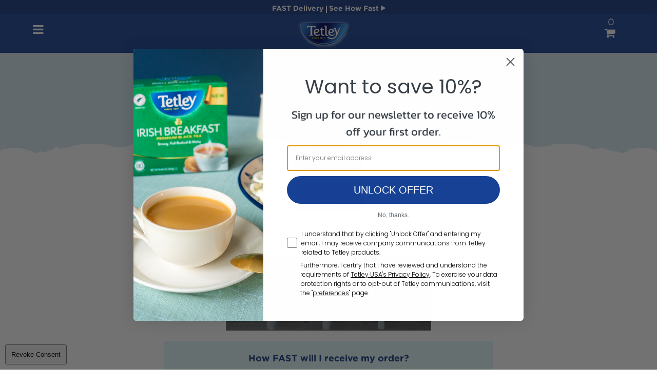

--- FILE ---
content_type: text/html; charset=utf-8
request_url: https://shop.tetleyusa.com/British-Blend--Lord-Kensington/p/TET-50955&c=Tetley@SpecialtyTea?displayType=Mobile
body_size: 114374
content:


<!DOCTYPE html>
<html lang="en" xml:lang="en">
	<head profile="//www.w3.org/1999/xhtml/vocab">

		<!-- After adding this script, call setConsentBannerParams({uuid: <unique id> }) to set unique ID for a customer.  -->
<script>
    (function () {

        var s = document.createElement('script');

        s.src = 'https://cdn-prod.securiti.ai/consent/cookie-consent-sdk-loader.js';

        s.setAttribute('data-tenant-uuid', 'fd53fe1a-5b15-4602-bbff-18182d3c91d2');

        s.setAttribute('data-domain-uuid', 'b54605dd-dd86-4bbb-817d-0449ece5edfe');

        s.setAttribute('data-backend-url', 'https://app.securiti.ai');

        s.setAttribute('data-skip-css', 'false');

        s.defer = true;

        var parent_node = document.head || document.body;

        parent_node.appendChild(s);
    })()

</script>

<!-- You may style the button by overriding class "cmp-revoke-consent" -->
<button class="cmp-revoke-consent">Revoke Consent</button>
		<meta http-equiv="Content-Type" content="text/html; charset=utf-8" />
		<meta name="HandheldFriendly" content="True" />
		<meta name="MobileOptimized" content="320" />
		<meta name="viewport" content="initial-scale=1, maximum-scale=1" />

		
		
		
		
				<title>Tetley USA | British Blend - Lord Kensington | FAST 1-3 Day Delivery</title>
			
		<meta name="description" content="British Blend - Lord Kensington - Intrepid & debonair. A full-bodied characterful blend, brimming with flavor.  His bold confidence and full-bodied appearance make Lord Kensington undeniably memorable. An unashamedly strong character, this well-travelled fellow brings a unique Assam blend to a delightfully refreshing accord." />
		<link rel="canonical" href="http://shop.tetleyusa.com/british-blend--lord-kensington/p/tet-50955&c=tetley@britishblends" />
		
				<meta property="og:type" content="og:website" />
			
		
				<meta property="og:title" content="Tetley USA | British Blend - Lord Kensington | FAST 1-3 Day Delivery" />
			
		
				<meta property="og:description" content="British Blend - Lord Kensington - Intrepid & debonair. A full-bodied characterful blend, brimming with flavor.  His bold confidence and full-bodied appearance make Lord Kensington undeniably memorable. An unashamedly strong character, this well-travelled fellow brings a unique Assam blend to a delightfully refreshing accord." />
			
		
				<meta property="og:url" content="http://shop.tetleyusa.com/british-blend--lord-kensington/p/tet-50955&c=tetley@britishblends" />
			
		
				<meta property="og:site_name" content="Tetley USA" />
			
		
				<meta property="og:image" content="https://shop.tetleyusa.com/img/products/tet-50955.jpg" />
			
		<meta property="og:locale" content="en_US" />
		<meta name="twitter:card" content="summary" />
		
				<meta name="twitter:site" content="@tetleyusa" />
			
		
			<meta name="twitter:creator" content="@tetleyusa" />
			
		
				<meta name="twitter:title" content="Tetley USA | British Blend - Lord Kensington | FAST 1-3 Day Delivery" />
			
		
				<meta name="twitter:description" content="British Blend - Lord Kensington - Intrepid & debonair. A full-bodied characterful blend, brimming with flavor.  His bold confidence and full-bodied appearance make Lord Kensington undeniably memorable. An unashamedly strong character, this well-travelled fellow brings a unique Assam blend to a delightfully refreshing accord." />
			
		
				<meta name="twitter:image" content="https://shop.tetleyusa.com/img/products/tet-50955.jpg" />
			
	


		
		<script type="text/javascript" src="https://cdnjs.cloudflare.com/ajax/libs/jquery/1.12.4/jquery.min.js"></script>
		
		<script type="text/javascript" src="https://cdnjs.cloudflare.com/ajax/libs/jquery-validate/1.11.0/jquery.validate.min.js"></script>

		<script type="text/javascript">
			$(document).bind("mobileinit", function() {
				$.mobile.ajaxEnabled = false;
				$.mobile.ajaxLinksEnabled = false;
				$.mobile.hashListeningEnabled = false;
				$.mobile.linkBindingEnabled = false;
			});
		</script>

		<script type="text/javascript" src="/scripts/common.js"></script>
		<script type="text/javascript" src="/scripts/mobile/side-menu/jquery.mmenu.min.all.js"></script>
		<script src="//use.fontawesome.com/181bc01eb5.js"></script>
		
		
	
			<title>Tetley USA |Buy British Blend - Lord Kensington</title>
			<meta name="description" content="Tetley USA |Buy British Blend - Lord Kensington" />
		
	


		<link href="https://fonts.googleapis.com/css?family=Montserrat" rel="stylesheet">
		<link href="https://fonts.googleapis.com/css?family=Raleway:400,500,700,800,900" rel="stylesheet">

        <link rel="stylesheet" type="text/css" href="/MainStyles/Shared/00_reset.css" />
		<link rel="stylesheet" type="text/css" href="/MainStyles/Shared/01_fonts.css" />
		<link rel="stylesheet" type="text/css" href="/MainStyles/Shared/02_colors.css" />
		<link rel="stylesheet" type="text/css" href="/MainStyles/MobileSite/03_global.css" />
		<link rel="stylesheet" type="text/css" href="/MainStyles/MobileSite/04_header_footer.css" />
		<link rel="stylesheet" type="text/css" href="/MainStyles/MobileSite/05_mobile_menu.css" />
		<link rel="stylesheet" type="text/css" href="/MainStyles/MobileSite/06_home.css" />
		<link rel="stylesheet" type="text/css" href="/MainStyles/MobileSite/07_category.css" />
		<link rel="stylesheet" type="text/css" href="/MainStyles/MobileSite/08_product.css" />
		<link rel="stylesheet" type="text/css" href="/MainStyles/MobileSite/09_shopping_cart.css" />
		<link rel="stylesheet" type="text/css" href="/MainStyles/MobileSite/10_policy.css" />
		<link rel="stylesheet" type="text/css" href="/MainStyles/MobileSite/11_misc.css" />
		<link rel="stylesheet" type="text/css" href="/MainStyles/MobileSite/12_fast_ship.css" />
		<link rel="stylesheet" type="text/css" href="/MainStyles/MobileSite/13_remodal.css" />

		<link rel="shortcut icon" type="image/x-icon" href="/img/favicon.ico" />
		<!--[if !IE]>
			<link rel="shortcut icon" href="/img/favicon.png">
		<![endif]-->
		

		<script type="application/javascript" async src="https://static.klaviyo.com/onsite/js/klaviyo.js?company_id=UKeeuK"
></script><script type="text/javascript">var _learnq = _learnq || [];
                              var item ={"ProductName":"British Blend - Lord Kensington","ProductID":"TET-50955","SKU":"TET-50955-1","Categories":["Tetley@SpecialtyTea"],"ImageURL":"https://shop.tetleyusa.com/img/products/tet-50955.png","URL":"http://shop.tetleyusa.com/British-Blend--Lord-Kensington/p/TET-50955","Brand":"tetley","Price":4.39,"CompareAtPrice":0.0}; _learnq.push(["track", "trackViewedItem", item])</script><script type="text/javascript">var _learnq = _learnq || [];
                              var item ={"ProductName":"British Blend - Lord Kensington","ProductID":"TET-50955","SKU":"TET-50955-1","Categories":["Tetley@SpecialtyTea"],"ImageURL":"https://shop.tetleyusa.com/img/products/tet-50955.png","URL":"http://shop.tetleyusa.com/British-Blend--Lord-Kensington/p/TET-50955","Brand":"tetley","Price":4.39,"CompareAtPrice":0.0}; _learnq.push(["track", "Viewed Product", item])</script>

		<script type="text/javascript" src='//ui.powerreviews.com/stable/4.0/ui.js'></script>

		<script type="text/javascript" src="/scripts/remodal2017.js"></script>
		
		
        <script type="text/javascript" async src="//d2jjzw81hqbuqv.cloudfront.net/integration/clients/tetley-teas.min.js"></script>
		
	</head>

	<body id="product_page">
		<div id="page">
			
		<div class="fast_ship_banner">
			<div class="fast_ship_container">
				
						<div class="fast_ship_truck"><svg aria-hidden="true" version="1.1" id="Layer_1" xmlns:x="&ns_extend;" xmlns:i="&ns_ai;" xmlns:graph="&ns_graphs;"
	 xmlns="http://www.w3.org/2000/svg" xmlns:xlink="http://www.w3.org/1999/xlink" x="0px" y="0px" viewBox="0 0 680.9 314.9"
	 style="enable-background:new 0 0 680.9 314.9;" xml:space="preserve">
<switch>
	<foreignObject requiredExtensions="&ns_ai;" x="0" y="0" width="1" height="1">
		<i:pgfRef  xlink:href="#adobe_illustrator_pgf">
		</i:pgfRef>
	</foreignObject>
	<g i:extraneous="self">
		<polygon points="0,47.3 175.9,32 166.9,67.1 		"/>
		<polygon points="3.9,118.6 155.2,103.3 146.2,138.4 		"/>
		<polygon points="8.9,189.9 137.3,174.6 128.3,209.7 		"/>
		<g>
			<g>
				<path d="M578.2,219.6c-26.2-0.1-51.5,20.2-57.5,46.1c-6.2,26.7,10.4,49,36.6,49.2c26.2,0.2,52.6-21.9,58.1-48.6
					C620.7,240.2,604.4,219.7,578.2,219.6z"/>
				<path d="M663.5,128.5c-3.8-2-7.1-6.8-7.7-11.2c-4.2-31.3-9.7-56-12.4-87.8c-0.9-10.5,1.2-17.8,2.6-29.5C468.3,0,206.6,0,206.6,0
					l-62.4,266.6c0,0,14.5,0,63,0.1c0.2-0.8,0.3-1.6,0.5-2.4c9.3-39,47.5-69.4,86.7-69.2c39.3,0.2,63.5,30.9,55.2,70
					c-0.1,0.6-0.3,1.2-0.4,1.7c48.6,0.1,99.7,0.1,147,0.2c0.2-0.9,0.4-1.8,0.6-2.7c9.1-39,47.1-69.4,86.3-69.2
					c39.3,0.2,63.7,30.9,55.7,70c-0.1,0.7-0.3,1.4-0.5,2.1c32,0,52,0.1,52.6,0.1c8-38.1,16.1-76.1,24.1-114.2
					C697.8,145,680.3,137.2,663.5,128.5z M501,124.6c5.8-26.9,11.5-53.4,17.6-81.2c20.3,0,70.9-0.1,91,0.3c1.8,0,3.6,3.4,3.9,5.6
					c3.1,24.7,5.8,49.5,8.8,75.3C591.7,124.6,531.4,124.6,501,124.6z"/>
				<path d="M289,218.9c-26.2-0.1-51.6,20.2-57.8,46.1c-6.4,26.7,10,49,36.3,49.2c26.2,0.2,52.7-21.9,58.4-48.6
					C331.4,239.5,315.2,219.1,289,218.9z"/>
			</g>
		</g>
	</g>
</switch>
<i:pgf  id="adobe_illustrator_pgf">
	<![CDATA[
	eJzdvdd6MrnSMLqP53m4B3AEA03n4GySc3idMybZ5jUG3MCE72Bf+65S59yE+fb8/8xaHugWVVKp
slTScuriKr/X6jfaeY6ik4k/lpdLars+6qvrSfI4edjtjocjFR+lLzNJRqJobLV3KNf0lrdtddjp
99aTLEPR2tsq/j691+vVk8efav2r/+fw659MMp3Bl9edUbcNr5n8n/VestPs96hB7yNj4gZY5foI
WigFhi+wNCMlhXWWS16ckib13p/14bDzP9CAETmZw4fF/rjX6vQ+iv2/15OcQMMbMcnQ8IeXWWxw
0LlsD92tKIZRGBH+xwg8gz+hRI4WGE7kWVlm8fcCxbI8x4kyI8sIi6Hg/6Ks8ALHsAICLveb4+92
b3Sh9pvt4bDU7/bV4Xqy9A8M7bT+AW/qyYd2t9v/K1ns1ptf8Ju9Q6FW7XTbQKTv+ijJcIRme4cM
WyuOO93W2fi70Qb6sSxHnnM1AvVmCOAAMn4mz6Xa4Tc8umqPRjAoQEpIf7lftPcFnpJ/00+X7Y8O
mUig70vGgKz2B9919WsYjyAczLAocTIrw/D96IEwr9vfgy5MICGzKLOUkORkHv7aPhtNgQzabNAy
JUscKwkSoygKm+RYihdEhmagFwLHSYBcgkccx/KMTEscl4ROUqIg0pLEcJzCMzpIa0Laf3baf60n
z/q9tk71PXV0pTEOz9O09ld/dTnuttWbXmcElBDJM0Uj+2m/1e7CLywQ1W6dUJv8y1h/9RbXdfWj
PQJ263fHIyIXsokFpvak/k8bOUQDyEi1IsxLD3D1RtDrWue99qcmT7WP0TqwPqN35nzQ7l33b8mQ
8qwiKsgfbJKmYCIYGQikMDx8IN2R5CTDMmYPGeuvgXSvO2qrPZgkA/G/gqXSa9V07dBuOTAJBBPi
MeghIfNeAD+fqx0gyLpBUKm2r3ZaFpNLbFLW/hDUFBAX/wHOZWmFVeI+Ucg/EjCRzPBsnCc6hWD2
RzAMcwLZWunUJoI0dXqFI4Ghl/rfyIhDoqBwkkEuu/0P/a31hbwDEOOBThqNI4BvL9RODwEn/jjT
3sm1i+4YXu6r/fHgsPfeT/yR1tT0SafXTmovk+QtaFvyrK6O/uqrX/D1sNWuW3qHqncGmQigV1/t
UfPTDVZ/Ogvg23YTDAeIYit53vgNXxAKKrPktVpvwojhu9kmDkCYFdUYP/yWfDX+G+f35fY7dN4C
oD2t9P5sd/sDG2CtXRyIF916r66aRDNm6U94U4dZtUBiw/boPhZMkJQBkIVAcU5KZAPbq1io6qNP
sFjtXmtoQte+Wj3H0WjPYjHTP9+Nfrcz/Dbh2Z9cADt1mt321T/DUTsWgUv1brfzodYHn51msqiO
h5/J636/a0L3eW/23P6OvMJfxiQLKs7znkYfL1a9gRshmA3tN/9hbOav/DDBy/+TsFw1CWX8cDhf
mXj0x/9BLMYkV1odUIgBgh/a5uqvOmjsk04jQlCRzO+dXgv6fTXujNqWLPW/B+g8J68+64M2EVej
5ZUFUiAG32a38vlIi6Zo79AzG/3TbYOxLBz3+n/1yLfkOhKh1wfKFc7q3+1kDl7vER1mvi8YfQML
hATHn5Q+QcUmtSba4wxxUgp6GwDDJAu3nWGn0dWA+gC5GoG7PhGQYn3YaTogqP2v9iQgWPKqe67q
P0Wo5U4T3ci6+k9yHcjQB9ey2VdbYDrxrdZQp4bpj9LJ+38Sf9DJI/j0G579Be5z8jT59EInWwl4
eYkv4b8thN9+T25A5JdM22BlEPhGkiBPbsDLAipo31GCW9cCZok3wHBQOPaJKB5KG/hhEUQsmb4Z
tit/tnvnrRYZFiHxfChmQgqmV/iIde9FbYMLAtFZXwVPiAkbclpvRqQOABMZRufLkI+0E1iBRNvR
xHLHcsnCZbsOtBuqTeZPMjpe5CiBpiWF4wUJIkFbC/aTtHDHhzYQoQ1awxGnN3CHnLYWWi8ETqR4
CV5DcK7IkmRrQYfDwH5GjiQaht6PEHrR4Vigp5H00skRhAQHG94NaKFPWwhJdXIwtKJQiiwyMqvw
smBvoc9bPEVAXMH5iW+BwHPKKRtHTm3yaYEIFVD4TeXvdpOE69pLAsJri57geX3cHb3YDdJV53vQ
tQwSnTzXdIURFjPJ+zo+QRVCSbwisQwvwn95RRQgzBQlhVF4VmIEkedlnjyh4R1MlyArgojhqkIz
PGZGyDQypsbaQ7Cx9RfpCeovLQCxj5MYYjDeNjMcbc8v6l2Ie9vaYC8a8x6dO2NFqHn/PzgL7lTW
RRP+X7T6bPZsMufjBIA6JtlLGK3JlL4OQ2svtbgHQf0/xnMA5n4ahEHvtJHnKtdHwF3LtYLxAHkQ
v9pkizy4Pz0567faAa83kum/v7s9aJAHV1LtNMaj9pAIDTTeU9X6/yqYOWGxtWt+drottd3TW4GS
OwRSma/xz+ifQVt/nV7pDWt/1tXhBgg6uEVAfWfbP+vdsdkYXwwDGvZAS+jt9N4MnV//jycVuOft
OFTq9ptf7VYsMhlNc/+JATY6ZNWAiTNI4Jmr9uiMjCbGQO3N58kUsxOFCSdKPFJ06mDpY0lGnJn+
/50RJlcK63/GVwvrf/5XGB7H2RxDAPH9H1B//yqLrg/r6LuhDQU5jM+p/xtyAx36r/Xn/y5RHr7/
9R/g7/8DNPmw22n+36PGWUWieIbFkITnIPY1wt3g+Y839/8R7R0U7wcO759Yw/vnPzI8juEpWWAY
SZAZmuW5yOF9tjsfn7E0qdn0PzFQSZQomWFpUcBNEbwcOdC/Oq3RZ6xx6i3/E8NkjCRt4Lga/RF4
Iift95G2MyDWEL0/+s84HUSbXvXHarNNNiT9N7wOMIb/iX58t0f1Frhjc+iMMnNnFlt6TiUWz9la
k0e0jh/3WO2p7bq2cOXnArilTpIFxb4XKynTCk8JjAz2SuBFWVcGF/0O2U5TS6bJ9iUHqxvYy53h
oFv/57SOWzW0Ye2po0a/rraSGNLe9DpNGIoxPFssamasL/YujUeujLW/sSH9umx3r/uXWpe0Pl70
hx0cJnnNGvrcvevMP6MdByTjVimHQ2OkekbvzI97jDZkQvS3gkxT2p4hmmUEwaKEtYkCdyXVLtFg
VP4eeSfd3RK3lpn9Yzzz525+1ax3ja7KjMImZZ5no381qpvU0H/My3RQ53H3Fcw5LhXVe00DGy8E
tUdtWq0323u9j250a0Iad3MhsDOk+fmg3uyMjEkQBYETAshJml+aOaIgqpNmRUuiORbMaljbfbVt
6o+0tp/VJvtfe4fVcbdrZFr1rW3w1mXr3KCvbd5nMAkOcLdTv3dg90K4wNaldreLmxkNpgqcCGxY
AkNj41D/htVuv6+ev78P26PI6SKW1TNbAcPHxtZcCbIiMyEtbdPFiizDhzS1z1ZwX7VxOTobxgek
udXdyKa2/vKCLAX1l7R1dNipY8Io7dYwmnrDhYPku7Ydsa0m++NRFzf8jdp/x206JAv+Q5/Woq11
vTfqJOvdTn3oYvO9QyU5Uuu94aAOVrf5T/IDOpwc2pjS1rBuGJ0m7qo1rKDb8hnUg0aqu1vf9eGX
+xl0y+gVJxokHNRbLasHWsPhoG9QRTL63xp0KMt87x0m98ajfvKyPhy1VWsQdrIwScPGJzvDPm5y
TjZwiZHsWPQoLe+wQfOrliCwYDODm7IAehzRia9ev/kFswmUJzt94sFV7XrTAKskB/UBzPaw8z3u
EjMSF9yHjakjh28bU2RbO2DGQYALtT1sq3+2k9fA7GTTU73R6VryTQoDTNCGvtZKB64c/OkrHwMD
fP/PtjrA5bdhxC+a3c4A+o3JxL+Bvh9APvMnNG32xPEblTBa/k+yzzXZqHdtVjj9dNpudcbfSWsf
+YvXWSO0MNf9yBbiZNWET4g0Sto9OktJIsFP28NPk93JlNvQmQbI8ZPz8WgA7BbxI9uAPf07qfc+
xrjT96I/MFmWTuYFA1GIfwMOYB2/EF16W+91hp9AB7u7E+oIkJ22ZP8B4RX0lhw+lqTE8LEsSNf9
gR11fDfNAlEkYaoDiiixDrNAwMaC6EsQSREYStvIrsgKyyUhhpAi4aHRIR1E5yGWf2sLQA57rfbf
V+1mvxfpnrl+VO2oQ5MQPGcSgqElOV7HLdLG7jlhphDWCPqdSaNZOcoENDVDmRC8/CRJjDn/kszH
5CcE6MtOfgkicycCvCpU/h701RGuF+wNQfsMj9uGTt5ArNb2Hhcsz/Yfy3s4AWVjBGmHZbfl8sRA
n/2/Djotj4r3tOvVB14ryNKWvrro/N3uws/eSX2Cy6EBxVa5uEqehxkINgk+RQktQ0m3DJcOyxCg
5G3anUAI0+jRILR+hsFw+n3oBqHDt4cOn+XXSIJ76JoNKGhlGsmiw3w5rTUhlO5yXgW6nM5215YX
6wUWQlPG7tH0+pYFT3Z6xEBjxqDtMyhC6rAxRbFr2mufC1aSsaC21CFV7/X6bl6yNxqOulRLy1WQ
TrdVc55tO89CsIDr1G2TbtqZJPw3iFTH1nNkf0K7N2hNAH3Q+obX3d5EfdKWoC1EtE+PBgNVb2c4
lYy54uFuZ097S0pgM8cqgB8VsJFOhZBWzW8Kx+xJNnp4wtF91h8STo7XyXE1MrzW/ujT4pvh5X4x
eVgpiYwiinmW8kn5ecD03zvdMDaw4Wp+/2PEZAxPsRIxMxyrSMHT0ME6L2rUN8MVRaIE/JkgyILC
yeG/U22TE89JtsP5e0D1HIrPMzZo0R+0xiHTAS2G4wESYPjXJ+iS/iAKXLMf1WIY0SUMwetOhew3
MdASvC7QeCMtso9o2u1EdF0HZssokAjCrynEan6Rg19T1dPU1MOulg23UfHhjCGFEVUPZsMbsbga
Dj/rrbZqNz5e2YZW7ZELYkDDLoP2pG6QRvTF+vH9RZEC6/77O9UFt8qdhXMIlltNYb0hWMNWsvFP
sqyC66KG8zf+3sbgkiRRMqcooiCzNMdw4aKlrZmFjJmoq3YPnbtW5DAcajRktH17wjEEnLudVyup
LWCFzuCzr/5PWDOERrJWITL+u9/QTGJDX6ELBIctW+1h56NX9wmAfWHa1Wtow/qw0Rl9m25qhMnE
n0Uot2ZXtRuloCaGDhn0R2FDx6ame9XAww3MBFvQ/PTVDp6I4KSUz4yTph+UIQZ+6gHbDPTlnziw
jN11jL96wGZDXHSJ3/DT0ku+vRs2m71hFMcOm4Nu85+IRiOILk3FHzxKmItufWD2K7Lhn2H6DRWX
U9Yj+I/8QnNmIhictByaVRnQiLIqVzwNwdXCiMChFmP0BMRhhKVPUf2AAXqWkTyNBqAfO733MDuu
DV8N9QZIG9VWvBA2U1bv4pgOZ+tRdDdIkrVRV4fxoaoRjvF7b0S1ujYFE8MkWj2N0Vh1mhTfDgzH
jVCh0zo5UN/7VtDOBRj49p/tblggMKQaHYwHw/2EXvujblv5D2iFvgT6lOFGhDQEEw==
	]]>
	<![CDATA[
	0gt1ioihNhLNphsDDjpH8kAiIwscHeENOBnO3xd4H/eaEYZMs2Aejy8GtznckRjM4WjvO10O8ONh
u9xvFvGrbcumvrqA+YI945dJDPxjJgH84zxi0YGo4HV8xAyA8SfGgoj9Z0F0Hn51BmCDe18hBLAc
i243ApzaxlNo2jgyNaIpphystGcUXmNM/jQ/6jewFN1OcdqdUPPJEDkzWJgh8kth2ZJ3GqDI3J1/
0sqAc3W7XwVZtC/uW28q3412S0snuZQMvCSlZLbf0dar8nXZ3Rt4iguTx2215x4vvDJOW/J27kJt
Nzs2fWIHePHx7gPr3vQ1GQeGv/UjGPwJcNJv2o2ZnQg9YG/bBNiXnzQK76v1FrqEyXqvpa9Hha5A
ab8iB9vgWRH4K7IE6PmVE5eWNpwYmfazGNjsRCQl3Zh9Gw7qTZ9pQZJdgZHSzgzycvBV/c/26bg7
6gy67T2XtFjT0qsP7j7BzSqr9b8cLO56f9r/E17XIEz9DAaCu41iABm2P8iBRqboevWfrZbUVaCI
5NQqF5GExks8zwFe2B+hXt27Kh0eykK5jeqRQM5uC29Sdue2UaAL2dN8dudzxOEnlt/8tc6ZL36Z
n8iLDW7nelQsvyv7XweLl1v18jv9sG2+ZbNbl+JnKsMdbKXyhdVLQJPKbn9tpjJnj0oq99mBd2/v
VCo7Xr9K5U7vy6k8fcrSha2HNMEvpEqZX/yQHZ5C78pf/M752zZXlDlZfBS/Hzfzb9W+dMfRLest
fVBrlwCNqm5vNfZyg7Oj3WNluC0fbN5R1f4jf1tRnx/p8mP14bq6tbfVZNb2pB5dOG/fZLcfXlj6
6OKyRB+8CQX2LXVwzuRWP28DewJoYnRGVXdS4+Lb6fh070Bsnq+v9Dpr+8LodBc6cXu1WxjR1fWX
83JfebvK78Fvj77p1spD2cQ60OZmv7utHCz9JsCh042KOQ8rpOn2ILM5ID/XUdcvi/qnt6Md8jOq
MBR+4NPVwNNEI9pQrvau2bTysARdYHqI/dyaRvV5+CFT3Ik8zm7vp1YsYgBceZ+721h8J/3Uu6/1
7mSoqhvDR/Vl4+KcLvBXaRwN9tdCDD9mnvn7z5OcL9aXj+JBIFaR/V1I+WElLLAxbKivhewdQezB
elbMLN4Muid+WIeLr2IxCOvB9i+pd0uwAhrPcPnMfXajeX7qi3Wh+soHYqWrxeNdP6yABhCLi0s9
NbPlT2T+4ZWuvp9d+WPdT22uMEe1a1+s+wfsNcFKOM1LZPZx+/qNYHUwnja1d+rzePsEsWa885p+
4J66TAaw8n0LK6LRpvaENoh8sbrqwioI37VBENaa+vLZuw7AulsXpeoSo82NHbGG9XXn7TII68ES
l9549se6mXoZLn62L11YEY2G+Fcps/2z9H3ihzW70V3fDsAqLi7+jB8lf6z8wxNdPd68QDR+w12o
fivL/Fn5lx9WutrvHAViXTk9b++7sBI0OuI2vf9r8dGfyGd39PJX4fYKsEoDt/Cs7tc4HetDPu3C
Kvx8XV0aOo2pPH9VHcN93KZPDhUOsa55xnrw9SPxxR3eDyt98v3edmHV0OiI5dPKayMI6yt93j2/
8sd6vPp4TFF91Rfr1SmHBysGDvdknz/mA7A+8fT14VUmAOt4dHWy/yRZWAGNDfEtPeoEYr1unxU+
g7Ae0revq9v+WE+UVUBzm06d7fgO9y5/uxKI9W4vvbEYhLVDP+a2Xi2sOBob4rPD9u9Ucy3ti/Wl
sXAaiPVrvbt6FID1eQcZ+vV1j/cf7nl2YbAGwumL9Y27TwdiXXh4XStYWIlZs+uKlKpWL74Qa9Yj
POfsbnZB3mwC1vUft3oaM71bHeuXsubCCmh+atK3ShCzq9vpA6fluciu90cVxJrziux1Yfm8c3oJ
WHeH7rFWzga0jnW0k8W5cerFZXqppgkP+zJaP3JqqF90pXJTRayUC6s6fltOrbbT0gNgrY5dWIkh
KOTvNMQ7zHHehXXh+uj6kmDldm5OTuxY2VEvxZZGTcRKe8Z6yz3/vi9vrgHWoxSgcRNZVStZw9Be
fLvepljl8D34Ldc8zPu9Ncxadnur3w38OSjiFTXwLV3ZbOWMt1ceS32ye/BkKZv9W4++P7m8roW8
bb01g9+eprof1lsv0ehTfokK/vn5+Ot38NurW0Xxe2sQjb76rBSDf3592T8PfKuOcqxh5fYfPGJ8
eyP92Ij27JY4+vajNA5+e7d0sRTyVnxOW299iHZ38FkO/vmj8JQNfvvylT73e2sS7TXN3wf//PXj
tR34Fkz+9nbwW/42Xw8jGrNFvd8Evy0qPB/89myb64cRjTn/Wd8I/Pn6yqBfC3ybWsmWBONtTfUS
LbV0uv1lNGi4FWGKpcvfgW+zm+xJOeTtxmXVRjStwcAeP/I54j5eBgRvp73Q4O1g6xqCv1KxcHQH
aMqL7aOr8k726lrOp1bG8Gn/AsLJ1VL1/rnaAuOwUCa/BBiLqz7x+2Khs9XIAB8sVMA47Fw6lKi6
wK5uXeQNog0Xbx8ubMPdXuRWSbCpxUPrpacHS3UXTuXeKgTx92MSDAE53jf9sIJxWGfcvoCOWHdf
6bXTAKwQDEmXmZcArA/PflgBjTbcheqA8xuuHg8tPt4EYl09bFAfBtb9rh3rZipDsFq+AH+1ZCfy
hcDasLZWVhYtrMNVacXiVs6BVfjMpHeeui6sxFXXifxiH64T60K1TgViJaFFAFZxEeOKN5sv4Bwu
/1ALwbq/JAZjxbjChVVz1XWGQj+lHoT1MhirfHZ8G4wVnRSnsgHES9ggZ37K607Y2lYhVjuuRPu1
I6NxNKXf1tb3YoAkDpylNzAXxmu/8Erwqjc1tK3s35fY1R36EGnDuXN327lKzvanlF8rmSkBUE/c
0i98dmlJFdBVQLnJFvvDM60f8KmMaYIKQe1SU4D/5gK+rmBQPF4zMGjOtY7B1p2LlYHR5GrXiNYs
HUgfCcvL1p/tQbp1rTvjBJAlwdAYurr7ozVxpChJj4uFz3Z5Gf+gD20SaM0vuQdjeCoz9aXVA5OG
dupvb1eW9T+5035gn0heQOtWdRjarUUmd8Pk8M+TPbejd+zcRvWddOXYRXWDaHbCkz/1+7IVuvuN
kFvaOD6JGiH+wQnSkimB07i6YE1j4ByioN7ZAzXvCLUM1MV3jGmMMYd0+3f71o9LAU0QvcKgDb/u
JuJ5Xdn4sX2fqbwM92fhL4O5Nigk2lyoTzymQNIDmsmo/16inibXEcTe+CiiyvP2mlMLVdxayBx/
DC1kC9iR5g851UFDs9NOLdS+oFY0Z81LvgoG7Ieu7rjEszZeBVV/mjPJ57vOAY1fK+zLuHjsr8SD
xFPL/3nZ7SG/MPvgdtZ/nRr2JoTcb5kVIksBPckNTEkLHpemBY5XdBbwYfvKczk/85A0NA8DO8eb
8uhQNiv45zJwquh3ZuEhkDDEEMSjTZjhLqZ1ztk6LRhD17JHAQw9YIuPytGU0NzSV1/YzxLpM5OQ
8KU6iwDau9Ngx67ZtCICY0ILncX1HPmjq0SyUOHDG/WF2kL0lJI/Vh5aS4B7eKTqUYl2aLt0e3RT
8HSswWWCfIH6wikbyLeFz352y+udhUyL5kCaSlH30/ajvLPYWqi1z6wVf1ddZkpbI4jnTdom+Use
hZspFyGt1SjvJEP3X8dzcar2CRqn4vbSa81ui4P71F4I6hMaArNHcbrl5+sZfTq/NIXXPYeWy+GY
xihfL/YcKnZ7E2saw+h1mw/nCHQ5JoBGTcRfFijXmrQOrTAlNB9Q9FyJxsyVaOxcicbNQjTdUuvs
ljMMgSO6/TigW6v1ysyeM1u8b9k0iK7TgiMNf3kY7aRiu96B4vlx4LT704vnaGcpktM84TRZGPYl
0Gg5PA7TI4JwAq1MRCA/6uBo2vXaTcxYwtdjhNHUIgQa0UR3ZpIo0LcnmH6AzkQIcZyeuLxOZ08s
rzOKLBEi6w4e6wujfctg2d3BA5LzniR0z7py4zYbuJMuqyDpTyWHA8W+DD9Gk2AISn/8PvQLwC3P
xk+TBAnKy/An0O779slQnX7dmpMqAO9hOV5eII4qeBmlVybMCwQTntu5vT6Nr7+NPvnYm5fhZ4RM
u5k3wM0/JMuKptc5K2vR76s/9+E6Qts1ZEVGAaE7SMFowkykYw4dYRTSi58bveySHmk9PfRyCTtz
NLSEnXSHW1IGY1fgZVc2k2QCv4+cwh6QTDEyDmYGyslu3NJ6eik0sIwbcxwR5z5OMiVGIvf7yOnc
uwdH0DjGFzA4Pj1LIkRLqX4fuS315EkiYIaxM+y0DckaTYwhKT9cYLAdniSyc9oRWWaeMUkEhHlf
Tz+GZwfd6RJH5O8kUEhux6sUCBpHVsLpaRe8i0iDY6ebHYGBuNlBcrNzk12ckXyDY8su6nPj7VFc
07j+azUGWxjuYLhphMGtz0FuBsdOqxihoQJ6sswEjssYTXRa9NiyhZMPycbQwEEuMziFKlj/lXKa
Py7QT4uijRhjzl1urt1PcxLI6eb6EyiWm4uLXfrW3kv7nMPjyQXQb+ioj7PuoHCKbDlWRfDhWlAz
f3qiK9wCIrT1GDTUsrR+vohdQyO0rdGMKub+iixxxNDQ4Wl8nLmJbaClOl2AnMHmFCsuCMWUQ9Md
nBZQ2DqHBUWL1kIBeW3h5IbQWCx2LzROBM2ZUMcV47TLEyXph99tKlx/xE25ISjaD5QR4k4UmSG0
tZBVo6CVwgDPAvecxqKm3TH11W6meKIx8Wo3eDYX7UbmZvg181pgybNLw6FBjERXTP8eoZ24g5cY
2s3f3iC0i9Ss2u3G0m4zaQGYuZjaLUILIKDZtRvZqDy7o0G6M5dVXALIqd0cSze/rFUgP//AsfNe
m7ewpJpjBdI/RTewi8xbJuubVb+/nddS7v7DwAq2A131SI8Np9RXTfppXBxNuNIFaMHrrnE1rqmh
Adq0gaVNqivPz75hkb6KG1ewbz0bpuKpBw+n3c7i+Dug2LdU6M7tdIDih93BKVUCKGRbU5S/7gCl
uRxzS3LjCL3GkWyJn5P3DzqtMIegsAQ65T7cogUbR+eeWx1a/D0aoZlIBNVYdGVup2G3Oz/vfwqz
BhM6cwbMYIE52EfoTqhxjG3WEFA8798PihWwE0DT20f3pEXkoSe3j3lvLuz+3mUcHcurk9rHmhqS
jLbvy8rZNyoHkuAeM3sHAdNip6YlmSFLeCVA3Aj3NWM7wQDqczGWIYgj5wDtKzz77t3dHUK0OMIe
FoDaGLqmxpL4sGVYlAjKL+dt22oVuWPPyWRh0uoRMn1uQi1VY+i1VI3hRGaKWM9AS1WigtOXcbbG
ufICjaFf5tBPzqL55WGeW3sBmmtvV2iInbAX/vtDY45P5pRMaQxj5aEtv8O719GczYLfTt/AFfYA
vwM3KATHAQ62sPcpYCmCdCsmW4Rti9VlQ/ehTyT/wMNRuie9P71LxpEvxZOK+rpVsw==
	]]>
	<![CDATA[
	yvnCa/mITptHOV94LV+CnDIyh3I+P6xWLZ+VGpqxnC+8li9hFMnOWs5n2hvfWj5bMmW2cr7wWr6E
Vbo4WzlfeC2f3YeeqZwvG1rLl7BKF2cr53POq7ugzmCBmcv5wmv5ErZiv5nK+Xxcz1L4uudU5Xzh
tXxaRBC6ATq4GGlrEB0Zu3beBxcjPeT3A6KE+H3S5KYUHv4vOvR9cK3iMHDzjLV3MGaRgjtBHEaq
qARx2e0BTD19VwtRe6DikqrvNP4++9hO+2SjcpyitKveZKRygrLHN2VPjmv6Ebo2ELrqb4xBxhvh
c3jhqq1PifBCzJV+5AbCWH2KlegKIVXM4r3wPVAx+bbyfBhYouPYqBxRxhW1jha5v8Rybh/yqZnT
zcbgHtyZMv9tcBGDm3x/iXfDJZbdZedQJukQwWkTxFh2N8GyTyKoFvchNwiJCOKtViBhPDUesQKV
IGgRoTCRmzBozg1ea17Pol6NCt3jauiqX3A8UWRsi6Tr1YnqXkOKXhvsj0ugXRp6shwA0CtkYdye
UXFsgAnLNfLe3P+XrAb6GJMuesG47oMXDuMWoyXMmsIodyx+TaHPhmZXXiB+PVpE/Q2yb9rqU/Ay
UWvfuaXSYTgnq3NUFsN23lszGK9Ay5n19Nt5H7vU0Z31jDmHCf+awqianAk4ghzU4PQFZoIWVqKj
77yPDy1iM/+ERAst2pmwY+vpx/kRLfS0hhhEc+WLR9s/rn1UbPH+NcKfJImuGN73aHscV+wDc52R
pXvhMBBAxKEnxHpe3DPkT4ScF+9/guU8fKHEs7x6ED8e9HfRDvwUhSfdHQUj8hwXK3ywOVXOipXo
qr3IWdoehtewO4Mif/HAYrsoLeBLjoSrPC52nDdZtZ5j76DT5AX5Mzik8PNZXNGXO6vu9DB9lk1/
H0ZV6jpD0WCGPpwwFxSvUM+zWOwT0waWZVUW5+envYyWIwptYyyS6n7a4YS5oOCKv+yqX5/sm5Ni
kqo8ipELcvGBf6LrcNLsTVhVHWZvnLFnTPb09ilKqt1mLaRbk2VvgrfEuyv0JiOVM3vDLSlfBc8p
I0dROwbjZW+4pfUF361Ak22D+z6aMnvjs/MeJGhlPtkbGByzOvvmpO+juNkbPfAIrIeL2FIZnb05
MvbczqEeLjJ7oy1FRNYKzpq9ATRIG2HyAqEAAvlXB3kYOl4d/PrFyF0au3OzHLxHJ2EeyhDtSIOb
tzglR9iVzfHMGSCj8eDYlf7xy6rHzADB4NJxB0cYOqgeLubGwPAyNvtejllK/OJsPCZ7ByNK/GY+
9mxwTHbeT78n0KJNuOpOmCW/kZlTJJA0pRjrXqdrO2DaZ032ahbL54hvrOK8eVfmedYIYm/bm6gy
z1zFDdq2N5/KPKIFZpXC6Mq82JthZ6vMs+0dtBfnzTQuHzl0BexxAU1amRe4sDLfyryEVoXnLs6b
d2WeO3M7tesXXpln6TS3MZtrZZ4r3e3e0jldZZ53Adk/Wit5DmSerm7N9C0SQXVr8bde3sTYemlp
gYiTNxBajK2X0Vrgtj9z9T/qo2zcDZeRgAKP35hgsVgDNMm5K8HdMT18vz1QEwAKia4dWz9tWiBQ
HrHOLziBFl3HAMLoTHShT+aVR3g2sTz6p4ZKMTZKxCrLCvD1E+ah2vHl8XairdBEGIOX8BDa9PJo
EZwI44yuOpr1nJ88uqAkoo46JoAml0dviKsBmlkeCZSgiNtl1iIBxapc93r9PsqGQAtewI3cuu7M
Zq+S844T7msPsNjsJOIMjFjrV/vPP/MpkmUWgjeKTF4kyyzEKmuNWSTLLPAzhzZA8LZv1c9k2UFS
KDaXItm7uRTJ3s2rSPZuXkWyd/EPuo7KgOEeKO9B144tENG7oVzy6Dro2kADj2/CLVpMeQwpytO2
Wk1WLzRFUZ5GNH+CzrEoTyPaZ4zzuGYqyoub65yxKC849pxrUV6gLzDforyE/YjweOXj0xTlaQwd
ZxdwyXVIcohS8J5+72ekS9Rsp987h2kvXZx2y64NWui+Q6dnE7H1EMvoQs9knMizKVHTpjS9s1mj
4h0FFrYZAqshQ2ygjS2c20fDuhWTLfxthZm8tyQZr9Lz5Wp9HsgNosOPVL73q5bK3b5WUvk97jWV
P1IqeEF9CT89pHKfv6/xz24q26SOAE0qV74s4R+8slRZMmd1xdVp/ZOjAE4dMsuqXXgdVVL8Aruu
ODbDOkrRFlbCyu6ovJ1pHFizm+zHLz+sCf1KcbyM/Cmo7O4xrOzud1ix3/vZlXOZyFmKhpeRN4Ow
tsIqwopXNqxmRVjCvKfws21pSHcpGt7ObY7VXXb3EIgVKLwVWuxHVxX6LACruLh0+c2+BpXdRRX7
DXm/4epld7m320CseOnuZ1BhIxVe7Fc9WQ3Eqg5vtlOBWFO7L/lrx7y2FWONgHyxJiNTemx9u5r6
tnsdf/ci22lXI79W7s8jmwqfOvfpxhQLn573XC6qkdFJf7sMLBlNdRx8W1SM/b1O59ZniemJrBRO
tHsquLjoYrUakKRyrHjEugMt6taygD55dnSV3Q7y1CVr1chjqGe6Xs8vF5X4Yx7X68VN25Wjd23H
JNXGml9EFrJ3cIqb9YLSdmvBsWf0zXrxR5gP23k/2Qijb1eI363Ye1hdfXKnH6Iv1YvfJ1viyHA5
4mytjVnYF5UgnlNhX5yczRwK+/yq+lw77+dR2Oc3OH07zzwL+7w9KWdjrntOUtg3fSHmzGviZG7m
W9jnRxgymvkW9kUeZjKfwr5YRnr2wj6rT1Z0HZ7unqqwzy8lo++5nWdhn19Vn++uodkK+/w8RmdV
xFwK+/yq+hK+Zz/MVNjnp2dtymZehX1+fdLszVwL+8IcqDkW9vm5rVrOZq6FfX5zmIi+bGvSwj4/
UFMsFkcV9vmBCvY6py7sCyLanAv75ke0SI8xgmjzKOzzW4Xx2Xk/a2GfX1Wfc8PlXAr7/Kr6Ev4n
js1S2OcUcq2qz+V1zqOwzw9AyH7oaQv7HDSpFdx56HkV9vk5OsFaYOrCPgc59BVY+171ORX2+ZEj
4XNY44yFfQFbRrBbwhTy6IwR2Zdhg3LGiIdWjGiJ57Q1fb1UDGa0uRzBNX2RYm93OXwzP5qGnust
fpE5m/nc4udXERa0vArdWp2ZVFqFKLoacXVaBB98xrkXN2a3YisFb5+crjp0K7ZgR/XJ4RX4u+px
SRVbqhPhp49it07454n1pzNe2holvFcgYWlX1N6mOKk8++V/02+1mujyP4Ohg/z1o8l3PQYrm6j7
/2a+/C9hu98zqqZvhqPPzY3Koff/zXz5n4/qjKp3nObyP3cS0v/+Pw9tJr38L5yhY+2tinP5n92z
mWj56dhduT/VGV3gtEZkJ+OG3dzOjbSaiFO9GsMjPw7fbpyIV00Eg8vMknrVl4mOp9zh6KrpC6xr
smLPmNf2TbfT2GE9sZwvTlVuZLGjZ2djwvcIvehNanip4QQlTQnvZVtO3xgV5qqnpKlei+AIl+UL
2dd5NZEABhZyzXOrFUCb41ari+8pzV/CXYgZsZM6XiFmxl1y7E0/xAS0NlF37CzgAjSXAtNMLt7G
sWhAce5qi7dxDKFF1P6Fbo0ziWb4oZmM1xbeX8/zeEOANhfXT++YQ7GFbCK3G7NAarZW2OCrggLv
xQ2tovCeNo1Fgevhi4SegD1w1/Ztf+Z6loR2zU7EwOOXkA6/fNXIVAE7Qot1a1mUFrBOdp6hZuHG
cjDsG8emAxSrhCJi6ZsAmvkYg3st/TD7Dd+kO8H3jO0STpugigL3aNCBYfo0i8WrPrs1sCiwFE7D
2Ml7x9V/M9SX2UYdsMkitjzGvPfPpdOC5HHWe/8SViGm/9V/ExZiBjj8nuKLaEDTlDS5Q1zP1X/T
j8sujCFmLRpQ/Hv/IrLqBNoc7v2z9kMHXP03c7WvrQTrMsY5HpH1ZWHOT2Kis1Txjr2pnJ+E31mq
CG32at/nH2v/1PTZQVz8zceo9o08o4sAmjn5RaAgC8yujbE7oZuorGgtElDc6nu/DJgrA0VuEZyx
+t6+qI21WSiMbjTweC7yCON6GoXotIhaKg8119Nx9pEljFPioyvTZtki6SXavM5wB1BWdD9VrtNJ
NHFusSdM6G2cSDawkErLp5GrJWPVUsXsk5stHOmHKepui/cPeZfH6Nnu4XvcVLy628Yw7mWYsYz0
w8yXYTr8NBjpV3jcFP8yTPc+kMAkZKy62+L9KEYOO55n8zDzZZjWnlssPp297hYv6QuygQl3OXZ0
3S30aZLLMAmx/PdAWQ497uU9Gfog1H1CLJVKrR1vMKRaEEsMr1K5Wus6tXa9J+KnC1JnCGhS+eOa
QBfuvyTdFm31v+wdNHJRzgqudHBlnnxRoO0krakL2mZY82q6pf7AbvwcV9OlG0uXX0GX/4Vew/ea
d+XTXCWBRfE8AKu4uNTjNmpB9YCvLqy6hjavpksJwVj399UHE6u7HnDxRxw/B9XIvQCakELEX7v2
GxadNXLZje5NUD2g8Lm2e7c2sLDiaBzDDS5EBCJ/0IFY6erLQVDtIymPW/4q3DaCChHrIVj36fVA
rOrw42jRwprQ7sKzlwQ+L4o3QUTOhY31cMU1ryijeYI/oZXK542q0HErsKm93fliO067hfOtlGuN
IKCpOq59LdsMJ47a444aEgy/zaVdxpTEV84sh0M5XfocOxF27cLFyrdrOclKuMbanxZ+6dkgfN+I
XzIluARpN/alZ359MvcLQLci99bHq/nyC1AsNBOtcl2sRGxkdSWBCQsElQqt7V3E2eMWOX2rC7as
+ozlcaF7xBOTlcdlJyKVBcplb3RouTmN0NwDFneLYsgIqRh9SthuLg/rVsDm8Lh9MpYiwvPLE5LK
uwfMtuh1fuN/wYZLdT3kem7VFZ2bTsS8MeYhF1yxHT9zW5lbRdRrxS9GdimbuGHyQ35hosH5LxNV
5nDE7kNuYKXBps+nYaFcnOg66uzuyjwy0liPCOFDsJGOT5v4dWuRUQ1Cc9Q1TXYwkZWENEt58cg7
p3dSnfmKB1PZ1BfuAw8SmiiSrvrlkG3KZqI1dKz9C96V50kYGCwQlIGpBp79HzfHZ4mnPpdZ746E
1n7kyRCxnBQymi85+FLjSQvankZ+Top9NSr+TXWRx0NMUuk10aUqIX0a7RwF71WPdtWdfXKof3dR
opm5jVeXuDRlbanXgYLu98IvI5pgDr37BWaCFnENtBEUxoQWdZFQIKiEu05632NlZhpmjGqiCaBF
rIBOSLSoK4UmI1rbV2H4VjEHu42OekTD3kxZkhi3HtGxnWfyksRANzswxJ2qJDFuPeLUeejJLhr0
9zpjlyTGrUdMRFzrFlGSGHeW/DbATFCSGGAXPPWIidAyn8iSxGjuDzq+faKSxLj1iHEj6YAlvPB6
RL071t7BS5dfZRJjTpcV+jP03C8rjJ22m+2yQpJVj3bzZr2s0K5s/sXLCiMWJOd1WQ==
	]]>
	<![CDATA[
	YYKc1Bd4MeC8Liv07OX4dy4rTPhdHTb/ywo9vsBslxW6+uQ+aMbpWms9iqhYdl14aNSBzedUq8AL
DyctKJvTqVbO2w4DNlxOfuHhTFt74194GFoAGPc2n+gLD2c/1SrWhYfRp1rN5cLD8NsOjfWbmS88
DN8YaW3qm/HCw3Bv3rk5aYYLD02EvrcdujJQ0194GL5XSqu/mcOFh+G3Hc6a6zQvPAwfVyLq8pO4
Fx6GD0lDM4cLD8NvO0zErveMuPAwfEdbwl0hOcvp4MG3HdoYerYLD+31LN7bDhNTlsd5LjwMT0Qk
gg/PmuzCw1D3qqSxwBwuPAxfionJadEXHk5yT2FQYfBEdaR+NtA3eT/NhYfhUHwrVqa58DCkTxDn
xlCd8S48DL/tMBFSiBm/Wu13O+JCaIcvEFWtFnbhYfhth75zM82Fh2FbvMm11d6Si2kuPPSTfWtD
i+VyTFlGFm+N2b5fYKYLD8PXyuyGYKYLDy2C+zn3fkvfU114GA7Fm+ia8sJDXyjzuNOr7bjwMBxK
aClJe4ILD+Ns7Z3DhYcOefTcdmj4aXOSx6DTo+0LkjNdeBju6yd8i5amuPAwuGPeAwGnkUf9wsMZ
XfW4Fx5Gl2PP5cLD8NsOExPeUzhlxO10br0XHk52RaEblPsQoNkvPHSXBjtvO0z4FmJOceHhDDpt
kgsPw52fhHZk6+wXHpod873t0LFSOMuFhxPW4k574WH4bYf+LDDFhYfhUIL3ckx44WEYlJqa+CNw
JWOywqvw2w4TsU6Jj3HhYfhth77J+2kuPAy/7dDfrE1x4WH4bYeJiDO64hdehd52mLCdbTfThYdx
c50zXngYOJs+B2lOUXhlXHg4ny2KkRcehnuMRKfN48LDcI/RvlI404WHHmo6bjv0LqxMeeFh+IqP
uXEs6hSuqAsPw3cfO7PqM1x46EM0KYxoU154GG7gE38E1+luT3LhYXifElZZ6WwXHrpthfOAZRPN
y/AjMBO5q0lw1MmsGdq7VeL+iaSDg5VNxH5/ZxFl1ZUBK9lTXm/LXedisebNmVuWNTWt0yFjo822
cNG3SOqKVrEK70DOp1bGlbviXQqeXQ0sV73WLqnqFlvcvnl5SKeWexKfWl2nq6m1/tWvFLt+dZrd
6K4Xs9tb6m725vhzla6cDTi6qlR26WrxuELv58aX9IlUfKJPnh6b9OnakKKvNlYF+qq2Q7zOm9+N
Fn272vukb0+YH/p2cLRE3+00yvTL+dcx/TKi7unaYb5Hv61dLtNvm68ZVT3Lr6rDvRdRHfZXDtXx
+uhpuDgovlPciTzWS00/+hfb4mrq9Ka4zEqAJl1fbV8s3j5eby/11EJ1heVrZ6tvV+vywvVRM5+9
rl6sbv/abItZsy5x9aD9XMlLJyu/YVqyVSzAy6fUzkth+bxzekmCAf8Esb3kNdPpKqlsl//luCAT
r9vkMw/Zzc38ui+9CDlgwCv022n6l2usgMY13OxGk4ef0zvbdPX6rkrvL/Yv1KF81yK1rWa56nV2
q5AnV3UuaBWSlcrvgjp87m/gs0Xvwc2atFhe1/bWwOZXaz6GnqU9UexrOk4HUpuRl+oYLw+91+4X
zZ3e3afS+TqWYGHp7xH+2cBrRy9S+cLKK1JuG+8jfcbLRhXsoKViVzQfpz3alcl87X33T4Z7x3d3
r9lybnlcTR8cHkKM+v1crWWejkG0HwTds1lCZQNx+dtiXotQt4XnIX4t6CpZOFg1P6XxZsMuJo7w
XqGDNa0WGUx4Dr/m9K8lisKvlJUXEA4K2crt/QH26JnbuR0US516gaEL23za7OoL3Uqn140X62vW
C6byur5pvNjNWS/A3p1skxeE07arlO3dy/h11/jRCW29sOPfX8/gWDN21Pu7WYt8dtT7VSxgtt4R
dxsenxQ0S1HYP6fxRLsst6R8j+DrDYvA10DFjBQdxkUpi01y8EfqwdfDvKFVxlr5FDw7obRdQ0KO
XOQDTy5pVOEM/Gnh13sNLrdz3aO0OcwsURkSN9KFh0Mym4CmxGzoWB/OKYKGK8qcvNF+zbyXPsUq
ejbFrrwo2ziTzC8qWA2aO8Q1DAGAvCz4gfSDR5Yi4oC8oS2Q4s3WemnvZmXjrfQpHQ/2rvd6d0Sq
2OLT2qvGxpnmfWd34ySlAoddk8pig8ne7JPcOLFYpg4ySn3Ds0sKqZTDQqKM9qm+cJsnn4DqV2va
p+Ijd4Ay/wDctHlIPgEafX4bHwKRG2KG6MLXDYVJEgZmTl4lLwD4Xlr7VF8qbend+aqzZncagOFm
x3jxwVcr7ClK8KNgH02D27mpYvD0Bu/Ex3y5UN9cWf/ord5UNyv8b8vQ67Z4//6XntTT/ujJQsNx
Odm0OJLIzeipgL0E135vb037VHk+ymqfbD0ffXDkGVt8yFZc3REfvw+65ffl4fXu5s49v3d8T4P+
FF4E0Cq/0oay4VY6yyuV5tePEm7ULTeALtR/ZNMrOXPkscglzaOVVGbzjAcduXqrq85yaqksb5pK
dAffHaVyP4NzfLGDOrUF+vb+ILX2s6h6j1YoINEW04baO+3p8n3eXiOj0OIbnUcIi+OR+VjwLdAE
BrdzV6kTHsWwi9JVJ5Zeg+rMOVVngS3nn7J0QdjKGbN/kDfuWIHHJQo9pntdOe8fZ/S4XKgW/DPC
wiHtYQHyApQtHtdCufSstli8mAZV13oinWZyJ1ncAnucJ71kch9bhfLRZp92qVjcBtctdhd6VSa/
dPhpiOJZhkyQ5sDtnyxQZIRkNKBbcZJPkQslYLLdPlGrqN1oIOnlj6ZOhcYxemJnGjWZA/HEAq7N
EtN4Xc67fEfPAU0rDoevNgp3+EpFimbB4Xs428sN6N295q+zanknKxzt5fq7mer1jvSwdyC+nRXf
Tu9weVWpyM1cRX1df914POlt73dv75/3DoQnercwHHwSp9FW2g8UXsXpyxL7rB9yUK1lSTub2lsc
lErFr9Xec5mSVoeAZqOtqF97V+PUp/RzcHlSqddXqcpja+GTeBE2D2+5/1JyxSZxsQIacXH95HJ3
vdLuFL/S6V+Vg4sOs/uzV9grH353htVylykaflq5A5S+HOEF6Wea77Q9XknFQE1YwIt943ip/Fze
39/62rsucz8TDRjhFaxYyrYlHlUyf5U2DowoLGHGjCJSyK5uL5QN/bU4rGQ7j59717d36kSo9dGw
oA2ZQ0dQFBf1HVumqM27am30wuxuHH1d+lFd86EDCL+zsb0y5ZzPwGlrH0PPxnZddbKr2skf+hEf
pz1UinlNIunMEnIaTQ/LveL5xe5LtSwIb3vXG7/T5cMn8QhQpxfAelQpUyh/iEUj4rl9U1ur+E23
H8E1DT01zb0EH61S/MHeN6isK94nNRRz9FMOHQMPY/T/IrsBmsjRPyu2RMC2cPtj5VXj6lRAY6jV
G7o8rn/eEbW6+3492KioL41zodt4XYIXF+e7BXW0VHw7Y6+qyqKwXVWWLlull6PFg43xx3auSPHq
LYQAa/t+lNB86PmLvYsFbRUrcedhaQn07M/zOlcq1/auS6/PMVgQ0Bhij8fhTDH7sQaM1jNgzDMw
nmfAgCZkzMBu+V5ehjhkuVdW1Z31X1OOmsSeE8w0KLbBko/GiRh6BKdNqXE8Kt6xhBdfy09q1m2c
Ft+yxzAwLtIjC/wbroxrwOGcNjeLikFh9JhjsFs46oR5FNgsM+0rXzNz2uRenKFs/FQMCbXt+Tef
BFqufMliaHeWyj6mdzGpWMWD847w6ypm1l4wU3ZGgsJfCxupvJw/T60Obpa0UBAiQ/jEVq8wHty2
BYUZVc2lcqm3VYwMbz05tostiNa2HvQj5jBBTSJI3RfY4HauR7ulTnVF3b1dvf/Z7R+oD9Va7mBx
7/xj8wRowy+V338NL0kieZh6WS3r87D1uEh8Bm5PTZWdo7ahJu6gF7uFulJ/q3zt9n4Kb4D/8iGu
j1H4XO7nPJnbiDGbWH+V31cGi6jgG4C/WZvAswHEPdXpWUzmUsZwqowtikEu5ZxsG2YHY9pzw6kq
rgbOdCDBUdnMQPM5mbV5mVXXhst/xYsCWgOa+TgV4RYdnduJ9e2/HLCzoxV78EZSXvF4PjiMmoz6
bvyuUesZqLlbmdTaa3dgihsmIT2EJ2mj+k/BrXscGUYxlTl7VNCY7OKfIlqNM+3r2uriJpqTEzRE
J2hTjom9aVIUWqArfFLFBOU6rvLQ/5K9mVYVGLrXHtO6dG/COBl2zjGtC7VrFTe25r9t794ebx2C
KF6nKm/i+We4qSVLEaa1/d+2N/MwdfYBo3MbOmZUNhczJ25IzmbCmQYtf7tUDs0fTM5pbLO2trvx
/FkrU5dvaul9q9eY3LPylJL8Oz6OsfshrpxNyXPocswq4jF4DtBMJGdTCpmZvJ+DYpmJ0yZRLIFC
Nq1Om1DItD238eVsSiFDTps8gsG1PbZ4/+lOItj30ux8SOsvF6fK3oEo4o4u+O9msfh2tnhGnigV
eczuC2PmqnJXvDrZLYx2jvcOhBuq/Fi9vYKvdHV9pV9eLy+2RDpusnCyNYKpUzh+Lse/kML5t9YI
XN7WxGsE0eHsvxJJx/OwNQ09P18zIMhBZTN1dBk/yEKvc7r05USMHzufNkrPJ582xapkfNRh+bRZ
Io3/3cytEV+Z+TSfEE/Pp30pa1Pl01bVVP5IuSfxCnIaBC/SHGMZU9z3qrWv7lp1r1vH8wViCDv5
RLYjquO3E8ncMkLFZXfiC9g4fjVd6qSeMnH1nLV3MJ9RS+vTKxtx53Ltee/65vdrLCYnn6q1FHza
yFmZjClWo6YZsMFp+bWVw41pzVr0gMlShO+YM43pszeeAQOa+UxydM5mLpMcPmDCafOY5PAZTmj1
nrNPcvgMT5sdnHDApp826ySHD9jPT5tqksMHrAWF002ynhBjHcv89g3+0KeLkn2NYNXR32zPHnOQ
g15sB4jjorluErL2SgWitT1Fr9b50Oa2VMce/MJvy9uh2wtCwcJFni3zZ+VfRmyiZu39JAA2d64c
SxH04XOOcsL41L0o3aW+cdw0RIzvcNHm9a48ske28Wt7yjfPLQC/Es5LgzQYYweMg5UD+/5H/kq7
LIdsVM5u585YvKYXtwgeZPETZT4rmM/IwWbbuSswr6O0SjZc0nSaenQZZO26oeXN1Jt+Wc3bFkuc
dvOmp2eYNH4fXjBOi5r+thaL+cwL8lJK23m/ufF9aQrxg7aP3nvnkXETDZmbYuY4a1QZHLxQC79v
DItO4TbEC9wJSXqUSe88dW0MRa4rJkTjpPMvfVs/O2Ys1s5uNM9PcefmgtEd20VRazYiPKlcQ1vx
IHRYZyw6ZEqPrVeDDlTeQQf+xxDjzKudCOzHL5MIj3YiQHdceQFyPnE4HeqbZ4QOpDvcU5eRLSJo
xT02rHptw4tDp4XSgbKk4D7VL1Q0IqjFh6cYzKBF0rtjg8XHKYsOKX74tGLS4T6EGQ==
	]]>
	<![CDATA[
	8HQcg5DPftykc1oojKteOIxIAMYJMLPAeBiYAILFQp+bIBjPPzN2gtxWaorndDBIJWXUQAgAwx30
wmiPZhzIp42vdKJNzFrd1ES8iaPx6Krb3uRy7gDw0HcBMIkWH8bzYGZlc1ELUFhxZ+SiofoBwNE4
YDyGwWgPI2dkbckGYKf003dtuLz4nJG1Lr7GgQD0rb3RMPqpaGoG20DNVVcXDBgP3xYM+uD0oelw
pZ5NDnqw9dd5qR+2q7m5xJ/Twsb10JhCAbk47aHtyyjx2f3h05dLMP0QW/YfvqblEovTHnrjGQei
BiuguJz2MF6YpROE0x4XF6PEjh0+WzBSq7efV/ZONBoRCki3N2HEaLR/ZuzEp2o30lPNSONrGIMt
wo10ozeaUokZAH7GUxtpDMqwpAh9x/f1tGLL4qWf1nhM291r2xJyp/fnZiRNSovMglC8la2gBxlb
D7xzmShLKp3sRYTVWs0owrnoG6VKVwMm9/GxnSVbwfXLtujC14JWl6gVykHgUSBfsRgqrX/63SYl
pBm9Dmr1ByPpg6z+dT2d1zqrfYV+aj97v1kfkWiGoBEObWWd9irLbSljqx61jWF7K2t7YStt2y7l
baWjZlEeQbN9WLDXPG187Bk/OmesalA9Vt/fWrNVj9pQ75dythc21PuHFNmWsJJbY4v3z6TsLgNe
/W9gj/1Lhnzldm5S8PVi1wJeIycuwLMqqfdcg1ChXSQRAeYKMEA4kcFfPwctfHFeIOWkZCni/mcJ
ntwwWgmpVsl48cQVTq++OPj5NUzB4uYiKSHVayUfTizavBloQkoRHXsH7aVo9hpEBfrWK4UDCoei
ZdVPFEcaJHMk/1Lk/eruavu6fNjSr2mFMdwzBstes5YIsJlubVELjwsPdd5WJuqskGyca6Whetlu
46agV9s27mmmcXKYgU9PjF4m2Hhlt5VDFuamUeeMTy2eANAn8usyr5WO4nEe8PWeEE37+dcTbXx6
ZWyVomatM7xocbYXrymuphXEvp3+LOuj+foWpyv5tf6463NH91btX1PnjdErzewzu2n4VGeMTy20
N1ZTvbBv9Jv39EgY3VbXMtsb0m1+4bT6drpM6kKL3EptKNFH+1kB5utF1AthtYrS057j7AeSH9F1
lV53mzEKNy/6OiHvv7JGrfvrUFNPnYWLFVM9DXWiCZR2ob0uWgKPKTeB7ITUahWF9SxzsPQb9d1B
zipphx/d4kEYB+SUjV08Pp0i3Mrsv1J4eOxBIeCs4AOaHMVhP/N+xXh3rCl4Jkf33gzNe7yml2SW
lgd6p7d3iQJI62QGbWXUTx5Ttur/3KBEkyJOTae5VNfRjj7JoL+MEZ5l7XWcryQXc5bHSxRUZn+w
XsCv8Ee6PSi9fe219ep0UFkEMrIAArdUl3Fo0vD/3U78IQm0kpQFSUwWLsfdtnqudj46vSToqI3E
H4W9Q4a56bX6VbXdvm7/PSr3m+Pvdm+UXE8W9q5Kh4eyUG43+612UjvQRniTTI2R10eiM7j9pBlH
YpEsOBXL78r+18Hi5Va9/E4/bHuOq+AOtnBN7DKhlRZvalsBc58dePf2TqWy4/UrNLLlVJ4+ZdGQ
+h61assQP4rfj5v5t2pfuuPolms3BHEGtrcae7nB2dHusTLclg8276hq/5G/rajPj3T5sfpwXd3a
22rquui8fQPu4QtLH11c4lHVQoF9Sx2cM7nVz1u/AlmnirYXyOp57MAC2W1xuTQG/O378mJrXCm9
7F/ei2el1sJuYbR5tFsYtjaqyuLXReVul9NqYgGNXhYrphrER3CltZnsl4SXfT+8Ggx+2rMsnFXO
D2FSl9LLrbVDKh5UXQOP0vp2u9pIl3aQYuMTk0a7mtZJJUikZBvPMjwckIpr8hWk90klldbGz6oF
sxSbtkQI1QBQ1fSCjjN28VJGdfNF1v7iJNs0X+TtL16ltvmi4EIzKH2Y7xjbj/aLP+g3na3Zn92k
G2Z5dM7+4oNvmS8oouhBtndpo4idOchX0eafMXqd9c4lfv1lB974yGJ68Jd2uAfTXJLWdbORO+1r
qqGZ38Js6a8CyekyzZ1DpNwvDSiiaf66IXA5m2txUFP180cyeR41y3XebpZ3djdMGb0sdqmPtb2L
5vtJ+fgwdWWxJW1cmF5KuM9pc10fUmQzB9XNiUD6wTOWo3SQv062LE0ijC6W2vsvj/LH3tV4qVN5
bF2gTbhmLDa2n0ny8MqZHglvG3p5R2ridjt93u40H5gt/yqhwr0rGAJwB8AbLxn8xBgG744cktDH
T5z5idcAVDa+8SyfRx1erVnlNLl5NE96eaTNTzaeY9/YV/OYjUfO/qL8tWS4G78F8+wK0b6brHuF
R8BUckoGRJy+XbLrO20VAVSScbaB8Uc/VEw/hA5cAJsh41Yy50jXF/jzcIcXErww5JM2mhfW3vT0
g8dnvKtH2J1f1bfbh1I5K2eq1crprWw4Od8C3W6si+SgC25pc/MNXavHGKcA6adXFY3TMfCoK2PR
zLHdTVpdX+mzfOWu+HMLqnOtnFUEftNQooMdeHGKGztJCSy829qx9rJt/yx9nxger7ksqU3a0beu
v6DHmkdUXzgih5tkjSakXjdHIZmRcs9Dfeu97Xge+CqpRHUS3wf+bA0cqvOK12Ox9fSP4Tft5skC
JUZq4O7kblXDjZQ2zdPoIXZ78j057v1199nNAvgClW3BR89mNRVr9PhFV+cQwumjSeOayJd2MIVD
y9Kmt9JynQJknUoBBJIZjXygWPHokY9zTbESBQg6VdA4DTUq0ZpLu8bpGPvntBau2YJE6xQgfW00
zqknhJES1hH+lsi41dSZzVlZqrwK1kqjz1Jl3r7M2JSPnZku8jg1Sptpt+GFBwa/tk+2mBqrqv01
76pq/tRaT2LTygPnOCYeHouLqeXikrlrtLnigVEs2GAw1ft9xpIvPfJARwvdhUJn+6ZCnP1CJ7e+
raG5GhiPb3/IY+IxFDrnvawp08fAAmfHDockfqLQb5GAxFE4JH0ZVT82bW33bq1uLGgylLWQ517N
RHFzrWYSdzD+gmZmyoU827YhZoo1BjsRvuSBQYRdzkYEXGTW4ihCB75g0QF79GVb0MQILGJVd2f9
q2cQYc25oH6at2+9n251eys6tReRHtQuqYq3uu3HDJgqWyUAkAX09Wg/hgqFQS4I0SYjCkDAEjse
WJSJC8MXwPvqz5olFsY+uIkkA49Jyk7UCUDjgbGezs02kBKVd8m3QbT4Aznhqck74dw/Cna0MBNr
gb2l/QAAmrgw0DSnA+U8XMgNQ4B5jcyUMHQAymhtRmWDiZSsL4yYbEGitZNsLhKGvRMeat4w+fAp
JVogbBsIOjpTsJYdwMcWyQvMBGNQoiMpwegBewCM/NIho+3tXdg/KBowxEXcovNjawehcEZvV/3N
WO1w19ebk9P2TxaCGSXOuMATDFZANk4LhfFK+XNJTHZHNOB9RjBKVCcG6xFcotmbMBjo8M4ktwf5
Km1y2pQDORBPmBidcHCapx87l2xEJ9TtAmMCOOBH1M2mDUDjdXnNZqSnIkbjI5uN2wnd3nj7MWBm
Yi1M6+Qttgg20mEz0sxvURNtZMMiD5cSa4qlwjQKiCQ3IWQlvqMVHhtmTc6nmnx5J1u7h5h6/wQi
aWVRj/chdDUTjs8kha0ltdb2nvey9p2/d2ntUEgrFLUdDXve7mGWQ4uG77/ybO2glcN9tHktx4XH
Q5KMgn485M0CyWauGoc3wic8ip0sOWhxtrneoKUotdw+dFYPcfFM77aWvrQCGrTsVtrQ3lXXEoLt
RWnZzB0e51xJyBvGTB86lxI+tt5tMbX1wnUKpBYwnyyYidEze2IU9KE90XVmz42CmsIcz5mZmsKj
IDG5CGKPrpftFEgT+K+s1gSEARnkV96MCLRzDLbTeITqL0rPUoolBPSL1tYzmgfn5KsOt/n4xBjn
6Vaz5tqolgNgM+K6SZhrynm4nZFeisx2eRIhZrbruuCTrrLBs0VrsUHSNpBMYXG4mb3ZUMXtG/5s
T3pppfV85uNVylgMfXKs4b1ZTMZmxq0vMzuZs2cuD7bQ9b2j9Izl46GWR2HLzXNB/9S9YfVP46dX
IzXEVjL1mlYqWmE/cM3vTtCzlI+7CPIR/jTYPlvrnmjJa7Y2vtSBv2XuTZ57tC/tvm20fpsv+ITj
PF1rNG93qdLEaeEV8487zYw6bXl8aKacXgqaxK+wN7x+Au7Gk6B/KtfNvOoLp7e7/d5zd+e8dP1S
LXcXmnuX18+rlUZ+905f+95ExWKcPj0aiFoKVlNs1Zow0aG2fifaahui53qord+Jtgnz9vq5HWrr
d6KtZtbmeqit34m2ZG1t5kNt93CRFI/6waXQWqXXsi+DwuNleHTVHo0HpIlQK7Y/Or2T+j9tNfEH
k9T+peFf/CspSYaVk6wgwBcBn540En+kSeskk0megPGik3t4Y0OtsKeOyp3mqNPv1dV/kuv4LE1T
NPknkyxcjdRO7yOZLhb3mtCZy/6ojm0zZCG2Vrg/Pbk5LCfXkxr0GkDfSKZhDHQNAMMrvSGOrEaw
4p/7v/DvOf75wD9a1+H5P/jtCD79hmd/JRk6eZp8eqGTrQS8vEz8wQk0xTAKI8L/GIFnkjzHU+BR
8BIrcDKjcEmI0QVWhP7zDC9JDK8wfJLnFUpgBEFQREEWeDl5Ao0YkVIUXuRZiYPGchLaU5wEYHlO
pjkR20Rjg0bvgVRkKEGiJUWMpKJOHE7god+sJPGKzLBCkhNZSpZkQWJl6AnLkLHRAsVxoiByMk9L
8IyTZIqlYWCKIgicJGCXeEWkOFaiBVkWYMAAiecoWhSAHCLQRNYHF4FtzmNTkqyCv2JFiWM4oKKA
4+FlieJZWpQlkUUqJzka5oXmJJFmBZZRFDIeGCPPMIzMijzPKkKSlRhKEqDfvCLxNMNp4/HBMNcx
APO2E3+MPR/WxiiCEBPQFBATJgWozCswCSB+lCgpjAJMxgjQd5knT2h4B4wnyIogKvBEoRkeJkeh
BYYTGVMYINBUWJniRJhLjpUFGH6SFRlKYSRsTgs4cqChQrMUo0hAH0WkFRnIA1NJi7zMiCwHUy8m
gbqULAMYnhdYngFC8UBAkZVFVqBlgWWhBU3JPEBnZVkEsCwjUMAMCsdJPMcCYnDdZJGnoC+iJIAI
cDA1gJCiZegcsJAEz5KyzEBPFJ4D1hQZkUsyIiBmBQWnhGUFKanQMN8cCpUCEwpTiS1EjpGQ7QAw
4gGklCBLHLIirQgsaQNSCUJHMziKJIyTojkYHsMCIaEfMkylCBwMTA09hPcChTMA/M/SwDRkOCwP
FANW4xSWJ2hwyMBoPA9U4ARCE47h4R9OhBmRkwpIiCAKNC2JCJzQXhIVpDSoA1pMRs9Ok/Df2k0Q
Dzo4a22sK0QGfkoB7aEbtMCD3uEEllJERZKB6SUQfpx1hqYV6A50BeZcUtgkCjToAA==
	]]>
	<![CDATA[
	hgM5ooHdQHuCLAEvguYCADAAEBEKtJ2gwKQB+ThsIVCyKLAKz9NALFACqOCAnjyiAa3QJIgYSuQZ
UWYVmEgAowB1QT5hiBJRHQroG2BymCwZWFwGXcrSFDANzgcnYFcUhYOf8DLwPjAYKE5eAEqBMIOg
0CzHaxOisEBv4FgYhcDCr2BiKB4IQAP3yKzMABjgQAVILwEZUL55EUZE0zItAB/A1JKu0DDTIHCg
6yUpCVJAoSTICi9w2FlwQGGAwE8K8DmMF5B5GwkCcCVwNsOg6Eq8t8UDqlmwGAwL1gBYEZgeuAxm
AFhSkMFiQHeInaFlCmwOLUGHQTZ50giYG2ZEox/gkiigrIR6i1fQbmMLhmM5lmcZmPLkLYCBRkBA
MGLAoiynEI4WaTQDoMKRgNhCBB0CShEmmGahBVgBBWQK7Bvg4UgLmaF5CQVNwZ5IMG0iC1LGSvoc
CCI848EKgGoESwlSAZQAHgNRoxU0LyIaIJBCxIvmIwlKBPDywC0gbjhJIFAUTBpIGjAJGFZswCkw
q2C2jKkWZQ70AnAHtAAGJW0YoCPNsvAj6JsEZKMBosIB+/Ech84MTADIJSdKhCggiJQkodFTwE6A
5SDjlYAVGOi8rAkfNkJjKUIPZUaSNb2mcMYs4nuB5kArsWhVJU1RMMAVMKMIl7QAlDwD6guUozZ/
Ioemlogihwwl8dBbBpmOB3vEsqSRIOnTJwEIGCaLLgTMhKC9BWEBtawIKIcyD4IKpghGCjqY1lrw
qEGM2UWuhUbAWUBn4HekGXQVtA+NZhCHQ6CAopIF0MsAWqMIC3MtAd1QmLEBKBHwckCz06jyfDhA
hgmnoQ/gLElgh3kPBwDrgPIFF4kBHgF0Xg5ABc6iQhZQSHlfDgA7SYETxTNAHbDkopcFUJTBQQPd
hGBIR1wsAOhA47FgGATwxlD/+rAANpLRyEH/wGnTptgGAPQ3w3AyEFLU6A49A3YC84zCiS144FYw
OyD9ijazqBfQrBMGKaGGBH0HtgV+CVZcBwNKAYwITfQSKFqepmCWyOxKuqoACdEpBnMDLcB2MqCq
UekwvLcFQQSeLIMmGzQOmAcgCUuxokEPMDownzD1wGUwo+gP0eAIMtb8MjBI0MwgUCJqedDlaMIk
5Cp9djUsElAeZh+sKTE/HLCnDL/AsZC+cjQqUAmdR46Wwb+EvvLQc3AXkNeS0RZMs4w0uk3AsBTM
qawwAnINWCEBfUBZQXcdDRWaO2RLMMgKiryoiICTqBDoK+hMMnpwZmBewffh8CEHOpsBKwSsY7Id
DAHMB04u2BMerRAng7YTZfCq0deRiZihU8PTaFRFFuTT2wjUBwXzIqLDAkzAkBbApqgegC9gWoCj
wXxI4FEA43JoyThQvQqaWVD8CAMZE5wFAAuCBH0RMUzBRuD0KIoM6gLMqCJyMH0giAzMBQtqBeMP
sCVAB1Dg6HBhCxF9WJgZUB7QgEXJA1kD2eR0AUAPC4QV2gM/KtAZ8MEEUCFg+oCPgYWhy+Bfg3YC
vwEmHSZAhliABtstA4+QFiCtYPbBTQPLBS6Td4qAcgo6lSAoIlhv6AHrbYT+oYBIYJbBQHA+LSJ5
oWS6VP+69w2uIkgbTDVqTB6lFlgMm6I/AlaDMCa4zBBIQiQC7jGoHq0RtEE6gE8F8woKGA0ikB0c
dAxpwK4DvcEMs0AuGBq0ANcTRFGE2AzIriky+AH+CB+ReQS9gVIJ4CUGtLpA3G8EAj49KDGI2AQI
f0AXgEJEbqDBQQdrDm4ZMBY6sQAXOAnEEn4ksvAAeAFbYBggg08OkZVEjCZEi8DZ4FTCoAAjaUQr
LEBAUtB8EohIcaCkBNRvqLyxK6C6geVBjwIuaCFQwMboc4McafEEEJxmwM6CymA0J4BBLx0iOhYD
Bol44CBWClE7wG5JEbQVMICIM8qh64m05VmYSojSQUK4ZPQUxXTB4b2STGeS93fOz8s1jc2Wa2P7
lzXyDaMZ8LBAH4PMQlzgG54t15DtJRZNKjyCDvoEaBDQSKhtgBPApMo+ARq0gIlHHQwyqPC+ERqg
As0DEw4qn0f/QQiI0cC/g2lCmilBMRpMOLi2IBSyX4wGYwcjj3wDcQ9MJOMTpAk4eTCZ4K6CSZJ9
wjRoAeIKnCdiJCL5hmmACQMbDpgWhqA5HJ5IDfQiiBsDpo6WAZtPqBY5UwQVSRZE8oqbDUjQBv2U
SEYFeg+aFq2+X9gGzUQShXE8sLWCat4TuJHwFfwg0AJGC1fghnofvDkgia7C/QI3pBx0gAFSQSdY
7IA3dANVxEBnkP5AG94ndONQoDC/xKCPwPuGboCKRRtCawYDzbE3eIMWCuhxCBQxsFF8gjcWXTUw
HsDXDLrWfsHbcg0QQwdAF8mgS5ClPc14dDjBZApoNUXBBxCeyFDjwYUQkMbEXKIC8gngoJkC3j0o
SN0V43xCOHTNgdiGr+0bwi3XSDMZBF7Qie0N4rAFTJ+Idhip7w3isAVMB4c+LXoSfj48ogK9DjKN
YNGtczvx4NyiubQmwxvGQZBsYx3O14tfrkHQBD2GJyDzhDU9frxIxN503BWfUA5ddPBYMQ9LcPv5
8YAKmykYdjJa2OQO5vA9GAvw8mXOIK8zmMMWggRRp6xxjl8wBwzGaWOC6FMAeiuucA6DBlTnEEtb
bx3hHPjLZljG+kdzoKqxFQwanDtZ74w7oONIKAYGT3cIPQEdNohmBmwmhTAD+sVsKDOg+hSjmQGc
BehwGDOAaEOPw5gBW3DRzECaAXZJ1J/awzp8B93Uh8j7hHXYQsDkIgNuISf7hnXLNQhjINBhZUkn
lE9cB5EQyKdiBCE+cR3HUIYOZH0a6IhcrVxxneutN6xzNvCL6shoWFwYMQXGHddhAk6SZENv8N64
LtrEWWaUxHbAfAxZTTJjEt/ozq+ZJ75zt/DGd54WPvEdigONaVEwwIym5T3NZOKPA2V4zeD6RHiY
E6XBPTJsl1+Ehw4iB5YcAiKdeX1iPBocZYAGjrH2wBvj0ZjWMWQcLatPkAeoGHSmoD+6D+AT5rEc
cC/KtaZAfcI8DiM4XoKonVNwVH7RF46KwRAZVAjDEYPoDeN4msL1No18rE8YF80WJZdD5vS5GI27
5h/0gZ0BJYp+Chh3hYfe+IZ9YGIh2gKbAJIBbg/g9gn8JOyejFkScExRO3gCP2gBsQuYILBKQCzf
wA9QgaeEYolBOjAd5x/6AWdywNEwJRLvH/pBcwlggF6gBd/QDwYPwZ+IDjgDv5IU2Sf4w6BMRrJh
UAbOtjf4gxbErQLThmbTN/oDVCL6vThX2EPw9r3xH+of8MV4ULM8IY8n/oucq4n8+hvMJaT3erj0
h9HfSVFfbq/0WmSBO4+7CpYv6h/ta7Xe6eLq+8ew/mc7We/1cNGwPYBXyQ+1PRz11XZy+Nn/C5/g
j8wfLC9XzquJP/4//+56Jg==
	]]>
</i:pgf>
</svg>
</div>
					
				<div class="fast_ship_text">
					
							<div class="fast_ship_header_text"><span class="fast">FAST</span> Delivery <span class="on_all_orders">On All Orders</span></div>
						
					
							
									<div class="seperator"></div>
								
							
									<div class="fast_ship_tag_line">See How Fast<i class="fa fa-play" aria-hidden="true"></i></div>
								
						
				</div>
			</div>
		</div>

		<div id="fast_ship_calculator" class="remodal" data-remodal-id="fast_ship_modal" data-remodal-options="hashTracking: true, closeOnOutsideClick: true">
			<button data-remodal-action="close" class="remodal-close" title="Close the modal pop up window"></button>
			

<style>

	#fast_ship_calculator #fs_full_page div.fast_shipping_advisory {
		margin: -10px 0px 20px;
		padding: 0px 10px 15px;
		border-bottom: 1px solid #ccc;
	}

	#fast_ship_calculator #fs_full_page div.fast_shipping_advisory p.fast_shipping_advisory_text {
		margin-top: 20px;
	}

</style>


		<div id="ctl00" class="fast_ship_calculator" style="display: inline-block;">
			
			
			
					<div id="fs_full_page">
						
								<div class="fast_ship_top_line">
									<div class="fast_ship_truck"><svg aria-hidden="true" version="1.1" id="Layer_1" xmlns:x="&ns_extend;" xmlns:i="&ns_ai;" xmlns:graph="&ns_graphs;"
	 xmlns="http://www.w3.org/2000/svg" xmlns:xlink="http://www.w3.org/1999/xlink" x="0px" y="0px" viewBox="0 0 680.9 314.9"
	 style="enable-background:new 0 0 680.9 314.9;" xml:space="preserve">
<switch>
	<foreignObject requiredExtensions="&ns_ai;" x="0" y="0" width="1" height="1">
		<i:pgfRef  xlink:href="#adobe_illustrator_pgf">
		</i:pgfRef>
	</foreignObject>
	<g i:extraneous="self">
		<polygon points="0,47.3 175.9,32 166.9,67.1 		"/>
		<polygon points="3.9,118.6 155.2,103.3 146.2,138.4 		"/>
		<polygon points="8.9,189.9 137.3,174.6 128.3,209.7 		"/>
		<g>
			<g>
				<path d="M578.2,219.6c-26.2-0.1-51.5,20.2-57.5,46.1c-6.2,26.7,10.4,49,36.6,49.2c26.2,0.2,52.6-21.9,58.1-48.6
					C620.7,240.2,604.4,219.7,578.2,219.6z"/>
				<path d="M663.5,128.5c-3.8-2-7.1-6.8-7.7-11.2c-4.2-31.3-9.7-56-12.4-87.8c-0.9-10.5,1.2-17.8,2.6-29.5C468.3,0,206.6,0,206.6,0
					l-62.4,266.6c0,0,14.5,0,63,0.1c0.2-0.8,0.3-1.6,0.5-2.4c9.3-39,47.5-69.4,86.7-69.2c39.3,0.2,63.5,30.9,55.2,70
					c-0.1,0.6-0.3,1.2-0.4,1.7c48.6,0.1,99.7,0.1,147,0.2c0.2-0.9,0.4-1.8,0.6-2.7c9.1-39,47.1-69.4,86.3-69.2
					c39.3,0.2,63.7,30.9,55.7,70c-0.1,0.7-0.3,1.4-0.5,2.1c32,0,52,0.1,52.6,0.1c8-38.1,16.1-76.1,24.1-114.2
					C697.8,145,680.3,137.2,663.5,128.5z M501,124.6c5.8-26.9,11.5-53.4,17.6-81.2c20.3,0,70.9-0.1,91,0.3c1.8,0,3.6,3.4,3.9,5.6
					c3.1,24.7,5.8,49.5,8.8,75.3C591.7,124.6,531.4,124.6,501,124.6z"/>
				<path d="M289,218.9c-26.2-0.1-51.6,20.2-57.8,46.1c-6.4,26.7,10,49,36.3,49.2c26.2,0.2,52.7-21.9,58.4-48.6
					C331.4,239.5,315.2,219.1,289,218.9z"/>
			</g>
		</g>
	</g>
</switch>
<i:pgf  id="adobe_illustrator_pgf">
	<![CDATA[
	eJzdvdd6MrnSMLqP53m4B3AEA03n4GySc3idMybZ5jUG3MCE72Bf+65S59yE+fb8/8xaHugWVVKp
slTScuriKr/X6jfaeY6ik4k/lpdLars+6qvrSfI4edjtjocjFR+lLzNJRqJobLV3KNf0lrdtddjp
99aTLEPR2tsq/j691+vVk8efav2r/+fw659MMp3Bl9edUbcNr5n8n/VestPs96hB7yNj4gZY5foI
WigFhi+wNCMlhXWWS16ckib13p/14bDzP9CAETmZw4fF/rjX6vQ+iv2/15OcQMMbMcnQ8IeXWWxw
0LlsD92tKIZRGBH+xwg8gz+hRI4WGE7kWVlm8fcCxbI8x4kyI8sIi6Hg/6Ks8ALHsAICLveb4+92
b3Sh9pvt4bDU7/bV4Xqy9A8M7bT+AW/qyYd2t9v/K1ns1ptf8Ju9Q6FW7XTbQKTv+ijJcIRme4cM
WyuOO93W2fi70Qb6sSxHnnM1AvVmCOAAMn4mz6Xa4Tc8umqPRjAoQEpIf7lftPcFnpJ/00+X7Y8O
mUig70vGgKz2B9919WsYjyAczLAocTIrw/D96IEwr9vfgy5MICGzKLOUkORkHv7aPhtNgQzabNAy
JUscKwkSoygKm+RYihdEhmagFwLHSYBcgkccx/KMTEscl4ROUqIg0pLEcJzCMzpIa0Laf3baf60n
z/q9tk71PXV0pTEOz9O09ld/dTnuttWbXmcElBDJM0Uj+2m/1e7CLywQ1W6dUJv8y1h/9RbXdfWj
PQJ263fHIyIXsokFpvak/k8bOUQDyEi1IsxLD3D1RtDrWue99qcmT7WP0TqwPqN35nzQ7l33b8mQ
8qwiKsgfbJKmYCIYGQikMDx8IN2R5CTDMmYPGeuvgXSvO2qrPZgkA/G/gqXSa9V07dBuOTAJBBPi
MeghIfNeAD+fqx0gyLpBUKm2r3ZaFpNLbFLW/hDUFBAX/wHOZWmFVeI+Ucg/EjCRzPBsnCc6hWD2
RzAMcwLZWunUJoI0dXqFI4Ghl/rfyIhDoqBwkkEuu/0P/a31hbwDEOOBThqNI4BvL9RODwEn/jjT
3sm1i+4YXu6r/fHgsPfeT/yR1tT0SafXTmovk+QtaFvyrK6O/uqrX/D1sNWuW3qHqncGmQigV1/t
UfPTDVZ/Ogvg23YTDAeIYit53vgNXxAKKrPktVpvwojhu9kmDkCYFdUYP/yWfDX+G+f35fY7dN4C
oD2t9P5sd/sDG2CtXRyIF916r66aRDNm6U94U4dZtUBiw/boPhZMkJQBkIVAcU5KZAPbq1io6qNP
sFjtXmtoQte+Wj3H0WjPYjHTP9+Nfrcz/Dbh2Z9cADt1mt321T/DUTsWgUv1brfzodYHn51msqiO
h5/J636/a0L3eW/23P6OvMJfxiQLKs7znkYfL1a9gRshmA3tN/9hbOav/DDBy/+TsFw1CWX8cDhf
mXj0x/9BLMYkV1odUIgBgh/a5uqvOmjsk04jQlCRzO+dXgv6fTXujNqWLPW/B+g8J68+64M2EVej
5ZUFUiAG32a38vlIi6Zo79AzG/3TbYOxLBz3+n/1yLfkOhKh1wfKFc7q3+1kDl7vER1mvi8YfQML
hATHn5Q+QcUmtSba4wxxUgp6GwDDJAu3nWGn0dWA+gC5GoG7PhGQYn3YaTogqP2v9iQgWPKqe67q
P0Wo5U4T3ci6+k9yHcjQB9ey2VdbYDrxrdZQp4bpj9LJ+38Sf9DJI/j0G579Be5z8jT59EInWwl4
eYkv4b8thN9+T25A5JdM22BlEPhGkiBPbsDLAipo31GCW9cCZok3wHBQOPaJKB5KG/hhEUQsmb4Z
tit/tnvnrRYZFiHxfChmQgqmV/iIde9FbYMLAtFZXwVPiAkbclpvRqQOABMZRufLkI+0E1iBRNvR
xHLHcsnCZbsOtBuqTeZPMjpe5CiBpiWF4wUJIkFbC/aTtHDHhzYQoQ1awxGnN3CHnLYWWi8ETqR4
CV5DcK7IkmRrQYfDwH5GjiQaht6PEHrR4Vigp5H00skRhAQHG94NaKFPWwhJdXIwtKJQiiwyMqvw
smBvoc9bPEVAXMH5iW+BwHPKKRtHTm3yaYEIFVD4TeXvdpOE69pLAsJri57geX3cHb3YDdJV53vQ
tQwSnTzXdIURFjPJ+zo+QRVCSbwisQwvwn95RRQgzBQlhVF4VmIEkedlnjyh4R1MlyArgojhqkIz
PGZGyDQypsbaQ7Cx9RfpCeovLQCxj5MYYjDeNjMcbc8v6l2Ie9vaYC8a8x6dO2NFqHn/PzgL7lTW
RRP+X7T6bPZsMufjBIA6JtlLGK3JlL4OQ2svtbgHQf0/xnMA5n4ahEHvtJHnKtdHwF3LtYLxAHkQ
v9pkizy4Pz0567faAa83kum/v7s9aJAHV1LtNMaj9pAIDTTeU9X6/yqYOWGxtWt+drottd3TW4GS
OwRSma/xz+ifQVt/nV7pDWt/1tXhBgg6uEVAfWfbP+vdsdkYXwwDGvZAS+jt9N4MnV//jycVuOft
OFTq9ptf7VYsMhlNc/+JATY6ZNWAiTNI4Jmr9uiMjCbGQO3N58kUsxOFCSdKPFJ06mDpY0lGnJn+
/50RJlcK63/GVwvrf/5XGB7H2RxDAPH9H1B//yqLrg/r6LuhDQU5jM+p/xtyAx36r/Xn/y5RHr7/
9R/g7/8DNPmw22n+36PGWUWieIbFkITnIPY1wt3g+Y839/8R7R0U7wcO759Yw/vnPzI8juEpWWAY
SZAZmuW5yOF9tjsfn7E0qdn0PzFQSZQomWFpUcBNEbwcOdC/Oq3RZ6xx6i3/E8NkjCRt4Lga/RF4
Iift95G2MyDWEL0/+s84HUSbXvXHarNNNiT9N7wOMIb/iX58t0f1Frhjc+iMMnNnFlt6TiUWz9la
k0e0jh/3WO2p7bq2cOXnArilTpIFxb4XKynTCk8JjAz2SuBFWVcGF/0O2U5TS6bJ9iUHqxvYy53h
oFv/57SOWzW0Ye2po0a/rraSGNLe9DpNGIoxPFssamasL/YujUeujLW/sSH9umx3r/uXWpe0Pl70
hx0cJnnNGvrcvevMP6MdByTjVimHQ2OkekbvzI97jDZkQvS3gkxT2p4hmmUEwaKEtYkCdyXVLtFg
VP4eeSfd3RK3lpn9Yzzz525+1ax3ja7KjMImZZ5no381qpvU0H/My3RQ53H3Fcw5LhXVe00DGy8E
tUdtWq0323u9j250a0Iad3MhsDOk+fmg3uyMjEkQBYETAshJml+aOaIgqpNmRUuiORbMaljbfbVt
6o+0tp/VJvtfe4fVcbdrZFr1rW3w1mXr3KCvbd5nMAkOcLdTv3dg90K4wNaldreLmxkNpgqcCGxY
AkNj41D/htVuv6+ev78P26PI6SKW1TNbAcPHxtZcCbIiMyEtbdPFiizDhzS1z1ZwX7VxOTobxgek
udXdyKa2/vKCLAX1l7R1dNipY8Io7dYwmnrDhYPku7Ydsa0m++NRFzf8jdp/x206JAv+Q5/Woq11
vTfqJOvdTn3oYvO9QyU5Uuu94aAOVrf5T/IDOpwc2pjS1rBuGJ0m7qo1rKDb8hnUg0aqu1vf9eGX
+xl0y+gVJxokHNRbLasHWsPhoG9QRTL63xp0KMt87x0m98ajfvKyPhy1VWsQdrIwScPGJzvDPm5y
TjZwiZHsWPQoLe+wQfOrliCwYDODm7IAehzRia9ev/kFswmUJzt94sFV7XrTAKskB/UBzPaw8z3u
EjMSF9yHjakjh28bU2RbO2DGQYALtT1sq3+2k9fA7GTTU73R6VryTQoDTNCGvtZKB64c/OkrHwMD
fP/PtjrA5bdhxC+a3c4A+o3JxL+Bvh9APvMnNG32xPEblTBa/k+yzzXZqHdtVjj9dNpudcbfSWsf
+YvXWSO0MNf9yBbiZNWET4g0Sto9OktJIsFP28NPk93JlNvQmQbI8ZPz8WgA7BbxI9uAPf07qfc+
xrjT96I/MFmWTuYFA1GIfwMOYB2/EF16W+91hp9AB7u7E+oIkJ22ZP8B4RX0lhw+lqTE8LEsSNf9
gR11fDfNAlEkYaoDiiixDrNAwMaC6EsQSREYStvIrsgKyyUhhpAi4aHRIR1E5yGWf2sLQA57rfbf
V+1mvxfpnrl+VO2oQ5MQPGcSgqElOV7HLdLG7jlhphDWCPqdSaNZOcoENDVDmRC8/CRJjDn/kszH
5CcE6MtOfgkicycCvCpU/h701RGuF+wNQfsMj9uGTt5ArNb2Hhcsz/Yfy3s4AWVjBGmHZbfl8sRA
n/2/Djotj4r3tOvVB14ryNKWvrro/N3uws/eSX2Cy6EBxVa5uEqehxkINgk+RQktQ0m3DJcOyxCg
5G3anUAI0+jRILR+hsFw+n3oBqHDt4cOn+XXSIJ76JoNKGhlGsmiw3w5rTUhlO5yXgW6nM5215YX
6wUWQlPG7tH0+pYFT3Z6xEBjxqDtMyhC6rAxRbFr2mufC1aSsaC21CFV7/X6bl6yNxqOulRLy1WQ
TrdVc55tO89CsIDr1G2TbtqZJPw3iFTH1nNkf0K7N2hNAH3Q+obX3d5EfdKWoC1EtE+PBgNVb2c4
lYy54uFuZ097S0pgM8cqgB8VsJFOhZBWzW8Kx+xJNnp4wtF91h8STo7XyXE1MrzW/ujT4pvh5X4x
eVgpiYwiinmW8kn5ecD03zvdMDaw4Wp+/2PEZAxPsRIxMxyrSMHT0ME6L2rUN8MVRaIE/JkgyILC
yeG/U22TE89JtsP5e0D1HIrPMzZo0R+0xiHTAS2G4wESYPjXJ+iS/iAKXLMf1WIY0SUMwetOhew3
MdASvC7QeCMtso9o2u1EdF0HZssokAjCrynEan6Rg19T1dPU1MOulg23UfHhjCGFEVUPZsMbsbga
Dj/rrbZqNz5e2YZW7ZELYkDDLoP2pG6QRvTF+vH9RZEC6/77O9UFt8qdhXMIlltNYb0hWMNWsvFP
sqyC66KG8zf+3sbgkiRRMqcooiCzNMdw4aKlrZmFjJmoq3YPnbtW5DAcajRktH17wjEEnLudVyup
LWCFzuCzr/5PWDOERrJWITL+u9/QTGJDX6ELBIctW+1h56NX9wmAfWHa1Wtow/qw0Rl9m25qhMnE
n0Uot2ZXtRuloCaGDhn0R2FDx6ame9XAww3MBFvQ/PTVDp6I4KSUz4yTph+UIQZ+6gHbDPTlnziw
jN11jL96wGZDXHSJ3/DT0ku+vRs2m71hFMcOm4Nu85+IRiOILk3FHzxKmItufWD2K7Lhn2H6DRWX
U9Yj+I/8QnNmIhictByaVRnQiLIqVzwNwdXCiMChFmP0BMRhhKVPUf2AAXqWkTyNBqAfO733MDuu
DV8N9QZIG9VWvBA2U1bv4pgOZ+tRdDdIkrVRV4fxoaoRjvF7b0S1ujYFE8MkWj2N0Vh1mhTfDgzH
jVCh0zo5UN/7VtDOBRj49p/tblggMKQaHYwHw/2EXvujblv5D2iFvgT6lOFGhDQEEw==
	]]>
	<![CDATA[
	0gt1ioihNhLNphsDDjpH8kAiIwscHeENOBnO3xd4H/eaEYZMs2Aejy8GtznckRjM4WjvO10O8ONh
u9xvFvGrbcumvrqA+YI945dJDPxjJgH84zxi0YGo4HV8xAyA8SfGgoj9Z0F0Hn51BmCDe18hBLAc
i243ApzaxlNo2jgyNaIpphystGcUXmNM/jQ/6jewFN1OcdqdUPPJEDkzWJgh8kth2ZJ3GqDI3J1/
0sqAc3W7XwVZtC/uW28q3412S0snuZQMvCSlZLbf0dar8nXZ3Rt4iguTx2215x4vvDJOW/J27kJt
Nzs2fWIHePHx7gPr3vQ1GQeGv/UjGPwJcNJv2o2ZnQg9YG/bBNiXnzQK76v1FrqEyXqvpa9Hha5A
ab8iB9vgWRH4K7IE6PmVE5eWNpwYmfazGNjsRCQl3Zh9Gw7qTZ9pQZJdgZHSzgzycvBV/c/26bg7
6gy67T2XtFjT0qsP7j7BzSqr9b8cLO56f9r/E17XIEz9DAaCu41iABm2P8iBRqboevWfrZbUVaCI
5NQqF5GExks8zwFe2B+hXt27Kh0eykK5jeqRQM5uC29Sdue2UaAL2dN8dudzxOEnlt/8tc6ZL36Z
n8iLDW7nelQsvyv7XweLl1v18jv9sG2+ZbNbl+JnKsMdbKXyhdVLQJPKbn9tpjJnj0oq99mBd2/v
VCo7Xr9K5U7vy6k8fcrSha2HNMEvpEqZX/yQHZ5C78pf/M752zZXlDlZfBS/Hzfzb9W+dMfRLest
fVBrlwCNqm5vNfZyg7Oj3WNluC0fbN5R1f4jf1tRnx/p8mP14bq6tbfVZNb2pB5dOG/fZLcfXlj6
6OKyRB+8CQX2LXVwzuRWP28DewJoYnRGVXdS4+Lb6fh070Bsnq+v9Dpr+8LodBc6cXu1WxjR1fWX
83JfebvK78Fvj77p1spD2cQ60OZmv7utHCz9JsCh042KOQ8rpOn2ILM5ID/XUdcvi/qnt6Md8jOq
MBR+4NPVwNNEI9pQrvau2bTysARdYHqI/dyaRvV5+CFT3Ik8zm7vp1YsYgBceZ+721h8J/3Uu6/1
7mSoqhvDR/Vl4+KcLvBXaRwN9tdCDD9mnvn7z5OcL9aXj+JBIFaR/V1I+WElLLAxbKivhewdQezB
elbMLN4Muid+WIeLr2IxCOvB9i+pd0uwAhrPcPnMfXajeX7qi3Wh+soHYqWrxeNdP6yABhCLi0s9
NbPlT2T+4ZWuvp9d+WPdT22uMEe1a1+s+wfsNcFKOM1LZPZx+/qNYHUwnja1d+rzePsEsWa885p+
4J66TAaw8n0LK6LRpvaENoh8sbrqwioI37VBENaa+vLZuw7AulsXpeoSo82NHbGG9XXn7TII68ES
l9549se6mXoZLn62L11YEY2G+Fcps/2z9H3ihzW70V3fDsAqLi7+jB8lf6z8wxNdPd68QDR+w12o
fivL/Fn5lx9WutrvHAViXTk9b++7sBI0OuI2vf9r8dGfyGd39PJX4fYKsEoDt/Cs7tc4HetDPu3C
Kvx8XV0aOo2pPH9VHcN93KZPDhUOsa55xnrw9SPxxR3eDyt98v3edmHV0OiI5dPKayMI6yt93j2/
8sd6vPp4TFF91Rfr1SmHBysGDvdknz/mA7A+8fT14VUmAOt4dHWy/yRZWAGNDfEtPeoEYr1unxU+
g7Ae0revq9v+WE+UVUBzm06d7fgO9y5/uxKI9W4vvbEYhLVDP+a2Xi2sOBob4rPD9u9Ucy3ti/Wl
sXAaiPVrvbt6FID1eQcZ+vV1j/cf7nl2YbAGwumL9Y27TwdiXXh4XStYWIlZs+uKlKpWL74Qa9Yj
POfsbnZB3mwC1vUft3oaM71bHeuXsubCCmh+atK3ShCzq9vpA6fluciu90cVxJrziux1Yfm8c3oJ
WHeH7rFWzga0jnW0k8W5cerFZXqppgkP+zJaP3JqqF90pXJTRayUC6s6fltOrbbT0gNgrY5dWIkh
KOTvNMQ7zHHehXXh+uj6kmDldm5OTuxY2VEvxZZGTcRKe8Z6yz3/vi9vrgHWoxSgcRNZVStZw9Be
fLvepljl8D34Ldc8zPu9Ncxadnur3w38OSjiFTXwLV3ZbOWMt1ceS32ye/BkKZv9W4++P7m8roW8
bb01g9+eprof1lsv0ehTfokK/vn5+Ot38NurW0Xxe2sQjb76rBSDf3592T8PfKuOcqxh5fYfPGJ8
eyP92Ij27JY4+vajNA5+e7d0sRTyVnxOW299iHZ38FkO/vmj8JQNfvvylT73e2sS7TXN3wf//PXj
tR34Fkz+9nbwW/42Xw8jGrNFvd8Evy0qPB/89myb64cRjTn/Wd8I/Pn6yqBfC3ybWsmWBONtTfUS
LbV0uv1lNGi4FWGKpcvfgW+zm+xJOeTtxmXVRjStwcAeP/I54j5eBgRvp73Q4O1g6xqCv1KxcHQH
aMqL7aOr8k726lrOp1bG8Gn/AsLJ1VL1/rnaAuOwUCa/BBiLqz7x+2Khs9XIAB8sVMA47Fw6lKi6
wK5uXeQNog0Xbx8ubMPdXuRWSbCpxUPrpacHS3UXTuXeKgTx92MSDAE53jf9sIJxWGfcvoCOWHdf
6bXTAKwQDEmXmZcArA/PflgBjTbcheqA8xuuHg8tPt4EYl09bFAfBtb9rh3rZipDsFq+AH+1ZCfy
hcDasLZWVhYtrMNVacXiVs6BVfjMpHeeui6sxFXXifxiH64T60K1TgViJaFFAFZxEeOKN5sv4Bwu
/1ALwbq/JAZjxbjChVVz1XWGQj+lHoT1MhirfHZ8G4wVnRSnsgHES9ggZ37K607Y2lYhVjuuRPu1
I6NxNKXf1tb3YoAkDpylNzAXxmu/8Erwqjc1tK3s35fY1R36EGnDuXN327lKzvanlF8rmSkBUE/c
0i98dmlJFdBVQLnJFvvDM60f8KmMaYIKQe1SU4D/5gK+rmBQPF4zMGjOtY7B1p2LlYHR5GrXiNYs
HUgfCcvL1p/tQbp1rTvjBJAlwdAYurr7ozVxpChJj4uFz3Z5Gf+gD20SaM0vuQdjeCoz9aXVA5OG
dupvb1eW9T+5035gn0heQOtWdRjarUUmd8Pk8M+TPbejd+zcRvWddOXYRXWDaHbCkz/1+7IVuvuN
kFvaOD6JGiH+wQnSkimB07i6YE1j4ByioN7ZAzXvCLUM1MV3jGmMMYd0+3f71o9LAU0QvcKgDb/u
JuJ5Xdn4sX2fqbwM92fhL4O5Nigk2lyoTzymQNIDmsmo/16inibXEcTe+CiiyvP2mlMLVdxayBx/
DC1kC9iR5g851UFDs9NOLdS+oFY0Z81LvgoG7Ieu7rjEszZeBVV/mjPJ57vOAY1fK+zLuHjsr8SD
xFPL/3nZ7SG/MPvgdtZ/nRr2JoTcb5kVIksBPckNTEkLHpemBY5XdBbwYfvKczk/85A0NA8DO8eb
8uhQNiv45zJwquh3ZuEhkDDEEMSjTZjhLqZ1ztk6LRhD17JHAQw9YIuPytGU0NzSV1/YzxLpM5OQ
8KU6iwDau9Ngx67ZtCICY0ILncX1HPmjq0SyUOHDG/WF2kL0lJI/Vh5aS4B7eKTqUYl2aLt0e3RT
8HSswWWCfIH6wikbyLeFz352y+udhUyL5kCaSlH30/ajvLPYWqi1z6wVf1ddZkpbI4jnTdom+Use
hZspFyGt1SjvJEP3X8dzcar2CRqn4vbSa81ui4P71F4I6hMaArNHcbrl5+sZfTq/NIXXPYeWy+GY
xihfL/YcKnZ7E2saw+h1mw/nCHQ5JoBGTcRfFijXmrQOrTAlNB9Q9FyJxsyVaOxcicbNQjTdUuvs
ljMMgSO6/TigW6v1ysyeM1u8b9k0iK7TgiMNf3kY7aRiu96B4vlx4LT704vnaGcpktM84TRZGPYl
0Gg5PA7TI4JwAq1MRCA/6uBo2vXaTcxYwtdjhNHUIgQa0UR3ZpIo0LcnmH6AzkQIcZyeuLxOZ08s
rzOKLBEi6w4e6wujfctg2d3BA5LzniR0z7py4zYbuJMuqyDpTyWHA8W+DD9Gk2AISn/8PvQLwC3P
xk+TBAnKy/An0O779slQnX7dmpMqAO9hOV5eII4qeBmlVybMCwQTntu5vT6Nr7+NPvnYm5fhZ4RM
u5k3wM0/JMuKptc5K2vR76s/9+E6Qts1ZEVGAaE7SMFowkykYw4dYRTSi58bveySHmk9PfRyCTtz
NLSEnXSHW1IGY1fgZVc2k2QCv4+cwh6QTDEyDmYGyslu3NJ6eik0sIwbcxwR5z5OMiVGIvf7yOnc
uwdH0DjGFzA4Pj1LIkRLqX4fuS315EkiYIaxM+y0DckaTYwhKT9cYLAdniSyc9oRWWaeMUkEhHlf
Tz+GZwfd6RJH5O8kUEhux6sUCBpHVsLpaRe8i0iDY6ebHYGBuNlBcrNzk12ckXyDY8su6nPj7VFc
07j+azUGWxjuYLhphMGtz0FuBsdOqxihoQJ6sswEjssYTXRa9NiyhZMPycbQwEEuMziFKlj/lXKa
Py7QT4uijRhjzl1urt1PcxLI6eb6EyiWm4uLXfrW3kv7nMPjyQXQb+ioj7PuoHCKbDlWRfDhWlAz
f3qiK9wCIrT1GDTUsrR+vohdQyO0rdGMKub+iixxxNDQ4Wl8nLmJbaClOl2AnMHmFCsuCMWUQ9Md
nBZQ2DqHBUWL1kIBeW3h5IbQWCx2LzROBM2ZUMcV47TLEyXph99tKlx/xE25ISjaD5QR4k4UmSG0
tZBVo6CVwgDPAvecxqKm3TH11W6meKIx8Wo3eDYX7UbmZvg181pgybNLw6FBjERXTP8eoZ24g5cY
2s3f3iC0i9Ss2u3G0m4zaQGYuZjaLUILIKDZtRvZqDy7o0G6M5dVXALIqd0cSze/rFUgP//AsfNe
m7ewpJpjBdI/RTewi8xbJuubVb+/nddS7v7DwAq2A131SI8Np9RXTfppXBxNuNIFaMHrrnE1rqmh
Adq0gaVNqivPz75hkb6KG1ewbz0bpuKpBw+n3c7i+Dug2LdU6M7tdIDih93BKVUCKGRbU5S/7gCl
uRxzS3LjCL3GkWyJn5P3DzqtMIegsAQ65T7cogUbR+eeWx1a/D0aoZlIBNVYdGVup2G3Oz/vfwqz
BhM6cwbMYIE52EfoTqhxjG3WEFA8798PihWwE0DT20f3pEXkoSe3j3lvLuz+3mUcHcurk9rHmhqS
jLbvy8rZNyoHkuAeM3sHAdNip6YlmSFLeCVA3Aj3NWM7wQDqczGWIYgj5wDtKzz77t3dHUK0OMIe
FoDaGLqmxpL4sGVYlAjKL+dt22oVuWPPyWRh0uoRMn1uQi1VY+i1VI3hRGaKWM9AS1WigtOXcbbG
ufICjaFf5tBPzqL55WGeW3sBmmtvV2iInbAX/vtDY45P5pRMaQxj5aEtv8O719GczYLfTt/AFfYA
vwM3KATHAQ62sPcpYCmCdCsmW4Rti9VlQ/ehTyT/wMNRuie9P71LxpEvxZOK+rpVsw==
	]]>
	<![CDATA[
	yvnCa/mITptHOV94LV+CnDIyh3I+P6xWLZ+VGpqxnC+8li9hFMnOWs5n2hvfWj5bMmW2cr7wWr6E
Vbo4WzlfeC2f3YeeqZwvG1rLl7BKF2cr53POq7ugzmCBmcv5wmv5ErZiv5nK+Xxcz1L4uudU5Xzh
tXxaRBC6ATq4GGlrEB0Zu3beBxcjPeT3A6KE+H3S5KYUHv4vOvR9cK3iMHDzjLV3MGaRgjtBHEaq
qARx2e0BTD19VwtRe6DikqrvNP4++9hO+2SjcpyitKveZKRygrLHN2VPjmv6Ebo2ELrqb4xBxhvh
c3jhqq1PifBCzJV+5AbCWH2KlegKIVXM4r3wPVAx+bbyfBhYouPYqBxRxhW1jha5v8Rybh/yqZnT
zcbgHtyZMv9tcBGDm3x/iXfDJZbdZedQJukQwWkTxFh2N8GyTyKoFvchNwiJCOKtViBhPDUesQKV
IGgRoTCRmzBozg1ea17Pol6NCt3jauiqX3A8UWRsi6Tr1YnqXkOKXhvsj0ugXRp6shwA0CtkYdye
UXFsgAnLNfLe3P+XrAb6GJMuesG47oMXDuMWoyXMmsIodyx+TaHPhmZXXiB+PVpE/Q2yb9rqU/Ay
UWvfuaXSYTgnq3NUFsN23lszGK9Ay5n19Nt5H7vU0Z31jDmHCf+awqianAk4ghzU4PQFZoIWVqKj
77yPDy1iM/+ERAst2pmwY+vpx/kRLfS0hhhEc+WLR9s/rn1UbPH+NcKfJImuGN73aHscV+wDc52R
pXvhMBBAxKEnxHpe3DPkT4ScF+9/guU8fKHEs7x6ED8e9HfRDvwUhSfdHQUj8hwXK3ywOVXOipXo
qr3IWdoehtewO4Mif/HAYrsoLeBLjoSrPC52nDdZtZ5j76DT5AX5Mzik8PNZXNGXO6vu9DB9lk1/
H0ZV6jpD0WCGPpwwFxSvUM+zWOwT0waWZVUW5+envYyWIwptYyyS6n7a4YS5oOCKv+yqX5/sm5Ni
kqo8ipELcvGBf6LrcNLsTVhVHWZvnLFnTPb09ilKqt1mLaRbk2VvgrfEuyv0JiOVM3vDLSlfBc8p
I0dROwbjZW+4pfUF361Ak22D+z6aMnvjs/MeJGhlPtkbGByzOvvmpO+juNkbPfAIrIeL2FIZnb05
MvbczqEeLjJ7oy1FRNYKzpq9ATRIG2HyAqEAAvlXB3kYOl4d/PrFyF0au3OzHLxHJ2EeyhDtSIOb
tzglR9iVzfHMGSCj8eDYlf7xy6rHzADB4NJxB0cYOqgeLubGwPAyNvtejllK/OJsPCZ7ByNK/GY+
9mxwTHbeT78n0KJNuOpOmCW/kZlTJJA0pRjrXqdrO2DaZ032ahbL54hvrOK8eVfmedYIYm/bm6gy
z1zFDdq2N5/KPKIFZpXC6Mq82JthZ6vMs+0dtBfnzTQuHzl0BexxAU1amRe4sDLfyryEVoXnLs6b
d2WeO3M7tesXXpln6TS3MZtrZZ4r3e3e0jldZZ53Adk/Wit5DmSerm7N9C0SQXVr8bde3sTYemlp
gYiTNxBajK2X0Vrgtj9z9T/qo2zcDZeRgAKP35hgsVgDNMm5K8HdMT18vz1QEwAKia4dWz9tWiBQ
HrHOLziBFl3HAMLoTHShT+aVR3g2sTz6p4ZKMTZKxCrLCvD1E+ah2vHl8XairdBEGIOX8BDa9PJo
EZwI44yuOpr1nJ88uqAkoo46JoAml0dviKsBmlkeCZSgiNtl1iIBxapc93r9PsqGQAtewI3cuu7M
Zq+S844T7msPsNjsJOIMjFjrV/vPP/MpkmUWgjeKTF4kyyzEKmuNWSTLLPAzhzZA8LZv1c9k2UFS
KDaXItm7uRTJ3s2rSPZuXkWyd/EPuo7KgOEeKO9B144tENG7oVzy6Dro2kADj2/CLVpMeQwpytO2
Wk1WLzRFUZ5GNH+CzrEoTyPaZ4zzuGYqyoub65yxKC849pxrUV6gLzDforyE/YjweOXj0xTlaQwd
ZxdwyXVIcohS8J5+72ekS9Rsp987h2kvXZx2y64NWui+Q6dnE7H1EMvoQs9knMizKVHTpjS9s1mj
4h0FFrYZAqshQ2ygjS2c20fDuhWTLfxthZm8tyQZr9Lz5Wp9HsgNosOPVL73q5bK3b5WUvk97jWV
P1IqeEF9CT89pHKfv6/xz24q26SOAE0qV74s4R+8slRZMmd1xdVp/ZOjAE4dMsuqXXgdVVL8Aruu
ODbDOkrRFlbCyu6ovJ1pHFizm+zHLz+sCf1KcbyM/Cmo7O4xrOzud1ix3/vZlXOZyFmKhpeRN4Ow
tsIqwopXNqxmRVjCvKfws21pSHcpGt7ObY7VXXb3EIgVKLwVWuxHVxX6LACruLh0+c2+BpXdRRX7
DXm/4epld7m320CseOnuZ1BhIxVe7Fc9WQ3Eqg5vtlOBWFO7L/lrx7y2FWONgHyxJiNTemx9u5r6
tnsdf/ci22lXI79W7s8jmwqfOvfpxhQLn573XC6qkdFJf7sMLBlNdRx8W1SM/b1O59ZniemJrBRO
tHsquLjoYrUakKRyrHjEugMt6taygD55dnSV3Q7y1CVr1chjqGe6Xs8vF5X4Yx7X68VN25Wjd23H
JNXGml9EFrJ3cIqb9YLSdmvBsWf0zXrxR5gP23k/2Qijb1eI363Ye1hdfXKnH6Iv1YvfJ1viyHA5
4mytjVnYF5UgnlNhX5yczRwK+/yq+lw77+dR2Oc3OH07zzwL+7w9KWdjrntOUtg3fSHmzGviZG7m
W9jnRxgymvkW9kUeZjKfwr5YRnr2wj6rT1Z0HZ7unqqwzy8lo++5nWdhn19Vn++uodkK+/w8RmdV
xFwK+/yq+hK+Zz/MVNjnp2dtymZehX1+fdLszVwL+8IcqDkW9vm5rVrOZq6FfX5zmIi+bGvSwj4/
UFMsFkcV9vmBCvY6py7sCyLanAv75ke0SI8xgmjzKOzzW4Xx2Xk/a2GfX1Wfc8PlXAr7/Kr6Ev4n
js1S2OcUcq2qz+V1zqOwzw9AyH7oaQv7HDSpFdx56HkV9vk5OsFaYOrCPgc59BVY+171ORX2+ZEj
4XNY44yFfQFbRrBbwhTy6IwR2Zdhg3LGiIdWjGiJ57Q1fb1UDGa0uRzBNX2RYm93OXwzP5qGnust
fpE5m/nc4udXERa0vArdWp2ZVFqFKLoacXVaBB98xrkXN2a3YisFb5+crjp0K7ZgR/XJ4RX4u+px
SRVbqhPhp49it07454n1pzNe2holvFcgYWlX1N6mOKk8++V/02+1mujyP4Ohg/z1o8l3PQYrm6j7
/2a+/C9hu98zqqZvhqPPzY3Koff/zXz5n4/qjKp3nObyP3cS0v/+Pw9tJr38L5yhY+2tinP5n92z
mWj56dhduT/VGV3gtEZkJ+OG3dzOjbSaiFO9GsMjPw7fbpyIV00Eg8vMknrVl4mOp9zh6KrpC6xr
smLPmNf2TbfT2GE9sZwvTlVuZLGjZ2djwvcIvehNanip4QQlTQnvZVtO3xgV5qqnpKlei+AIl+UL
2dd5NZEABhZyzXOrFUCb41ari+8pzV/CXYgZsZM6XiFmxl1y7E0/xAS0NlF37CzgAjSXAtNMLt7G
sWhAce5qi7dxDKFF1P6Fbo0ziWb4oZmM1xbeX8/zeEOANhfXT++YQ7GFbCK3G7NAarZW2OCrggLv
xQ2tovCeNo1Fgevhi4SegD1w1/Ztf+Z6loR2zU7EwOOXkA6/fNXIVAE7Qot1a1mUFrBOdp6hZuHG
cjDsG8emAxSrhCJi6ZsAmvkYg3st/TD7Dd+kO8H3jO0STpugigL3aNCBYfo0i8WrPrs1sCiwFE7D
2Ml7x9V/M9SX2UYdsMkitjzGvPfPpdOC5HHWe/8SViGm/9V/ExZiBjj8nuKLaEDTlDS5Q1zP1X/T
j8sujCFmLRpQ/Hv/IrLqBNoc7v2z9kMHXP03c7WvrQTrMsY5HpH1ZWHOT2Kis1Txjr2pnJ+E31mq
CG32at/nH2v/1PTZQVz8zceo9o08o4sAmjn5RaAgC8yujbE7oZuorGgtElDc6nu/DJgrA0VuEZyx
+t6+qI21WSiMbjTweC7yCON6GoXotIhaKg8119Nx9pEljFPioyvTZtki6SXavM5wB1BWdD9VrtNJ
NHFusSdM6G2cSDawkErLp5GrJWPVUsXsk5stHOmHKepui/cPeZfH6Nnu4XvcVLy628Yw7mWYsYz0
w8yXYTr8NBjpV3jcFP8yTPc+kMAkZKy62+L9KEYOO55n8zDzZZjWnlssPp297hYv6QuygQl3OXZ0
3S30aZLLMAmx/PdAWQ497uU9Gfog1H1CLJVKrR1vMKRaEEsMr1K5Wus6tXa9J+KnC1JnCGhS+eOa
QBfuvyTdFm31v+wdNHJRzgqudHBlnnxRoO0krakL2mZY82q6pf7AbvwcV9OlG0uXX0GX/4Vew/ea
d+XTXCWBRfE8AKu4uNTjNmpB9YCvLqy6hjavpksJwVj399UHE6u7HnDxRxw/B9XIvQCakELEX7v2
GxadNXLZje5NUD2g8Lm2e7c2sLDiaBzDDS5EBCJ/0IFY6erLQVDtIymPW/4q3DaCChHrIVj36fVA
rOrw42jRwprQ7sKzlwQ+L4o3QUTOhY31cMU1ryijeYI/oZXK542q0HErsKm93fliO067hfOtlGuN
IKCpOq59LdsMJ47a444aEgy/zaVdxpTEV84sh0M5XfocOxF27cLFyrdrOclKuMbanxZ+6dkgfN+I
XzIluARpN/alZ359MvcLQLci99bHq/nyC1AsNBOtcl2sRGxkdSWBCQsElQqt7V3E2eMWOX2rC7as
+ozlcaF7xBOTlcdlJyKVBcplb3RouTmN0NwDFneLYsgIqRh9SthuLg/rVsDm8Lh9MpYiwvPLE5LK
uwfMtuh1fuN/wYZLdT3kem7VFZ2bTsS8MeYhF1yxHT9zW5lbRdRrxS9GdimbuGHyQ35hosH5LxNV
5nDE7kNuYKXBps+nYaFcnOg66uzuyjwy0liPCOFDsJGOT5v4dWuRUQ1Cc9Q1TXYwkZWENEt58cg7
p3dSnfmKB1PZ1BfuAw8SmiiSrvrlkG3KZqI1dKz9C96V50kYGCwQlIGpBp79HzfHZ4mnPpdZ746E
1n7kyRCxnBQymi85+FLjSQvankZ+Top9NSr+TXWRx0NMUuk10aUqIX0a7RwF71WPdtWdfXKof3dR
opm5jVeXuDRlbanXgYLu98IvI5pgDr37BWaCFnENtBEUxoQWdZFQIKiEu05632NlZhpmjGqiCaBF
rIBOSLSoK4UmI1rbV2H4VjEHu42OekTD3kxZkhi3HtGxnWfyksRANzswxJ2qJDFuPeLUeejJLhr0
9zpjlyTGrUdMRFzrFlGSGHeW/DbATFCSGGAXPPWIidAyn8iSxGjuDzq+faKSxLj1iHEj6YAlvPB6
RL071t7BS5dfZRJjTpcV+jP03C8rjJ22m+2yQpJVj3bzZr2s0K5s/sXLCiMWJOd1WQ==
	]]>
	<![CDATA[
	YYKc1Bd4MeC8Liv07OX4dy4rTPhdHTb/ywo9vsBslxW6+uQ+aMbpWms9iqhYdl14aNSBzedUq8AL
DyctKJvTqVbO2w4DNlxOfuHhTFt74194GFoAGPc2n+gLD2c/1SrWhYfRp1rN5cLD8NsOjfWbmS88
DN8YaW3qm/HCw3Bv3rk5aYYLD02EvrcdujJQ0194GL5XSqu/mcOFh+G3Hc6a6zQvPAwfVyLq8pO4
Fx6GD0lDM4cLD8NvO0zErveMuPAwfEdbwl0hOcvp4MG3HdoYerYLD+31LN7bDhNTlsd5LjwMT0Qk
gg/PmuzCw1D3qqSxwBwuPAxfionJadEXHk5yT2FQYfBEdaR+NtA3eT/NhYfhUHwrVqa58DCkTxDn
xlCd8S48DL/tMBFSiBm/Wu13O+JCaIcvEFWtFnbhYfhth75zM82Fh2FbvMm11d6Si2kuPPSTfWtD
i+VyTFlGFm+N2b5fYKYLD8PXyuyGYKYLDy2C+zn3fkvfU114GA7Fm+ia8sJDXyjzuNOr7bjwMBxK
aClJe4ILD+Ns7Z3DhYcOefTcdmj4aXOSx6DTo+0LkjNdeBju6yd8i5amuPAwuGPeAwGnkUf9wsMZ
XfW4Fx5Gl2PP5cLD8NsOExPeUzhlxO10br0XHk52RaEblPsQoNkvPHSXBjtvO0z4FmJOceHhDDpt
kgsPw52fhHZk6+wXHpod873t0LFSOMuFhxPW4k574WH4bYf+LDDFhYfhUIL3ckx44WEYlJqa+CNw
JWOywqvw2w4TsU6Jj3HhYfhth77J+2kuPAy/7dDfrE1x4WH4bYeJiDO64hdehd52mLCdbTfThYdx
c50zXngYOJs+B2lOUXhlXHg4ny2KkRcehnuMRKfN48LDcI/RvlI404WHHmo6bjv0LqxMeeFh+IqP
uXEs6hSuqAsPw3cfO7PqM1x46EM0KYxoU154GG7gE38E1+luT3LhYXifElZZ6WwXHrpthfOAZRPN
y/AjMBO5q0lw1MmsGdq7VeL+iaSDg5VNxH5/ZxFl1ZUBK9lTXm/LXedisebNmVuWNTWt0yFjo822
cNG3SOqKVrEK70DOp1bGlbviXQqeXQ0sV73WLqnqFlvcvnl5SKeWexKfWl2nq6m1/tWvFLt+dZrd
6K4Xs9tb6m725vhzla6cDTi6qlR26WrxuELv58aX9IlUfKJPnh6b9OnakKKvNlYF+qq2Q7zOm9+N
Fn272vukb0+YH/p2cLRE3+00yvTL+dcx/TKi7unaYb5Hv61dLtNvm68ZVT3Lr6rDvRdRHfZXDtXx
+uhpuDgovlPciTzWS00/+hfb4mrq9Ka4zEqAJl1fbV8s3j5eby/11EJ1heVrZ6tvV+vywvVRM5+9
rl6sbv/abItZsy5x9aD9XMlLJyu/YVqyVSzAy6fUzkth+bxzekmCAf8Esb3kNdPpKqlsl//luCAT
r9vkMw/Zzc38ui+9CDlgwCv022n6l2usgMY13OxGk4ef0zvbdPX6rkrvL/Yv1KF81yK1rWa56nV2
q5AnV3UuaBWSlcrvgjp87m/gs0Xvwc2atFhe1/bWwOZXaz6GnqU9UexrOk4HUpuRl+oYLw+91+4X
zZ3e3afS+TqWYGHp7xH+2cBrRy9S+cLKK1JuG+8jfcbLRhXsoKViVzQfpz3alcl87X33T4Z7x3d3
r9lybnlcTR8cHkKM+v1crWWejkG0HwTds1lCZQNx+dtiXotQt4XnIX4t6CpZOFg1P6XxZsMuJo7w
XqGDNa0WGUx4Dr/m9K8lisKvlJUXEA4K2crt/QH26JnbuR0US516gaEL23za7OoL3Uqn140X62vW
C6byur5pvNjNWS/A3p1skxeE07arlO3dy/h11/jRCW29sOPfX8/gWDN21Pu7WYt8dtT7VSxgtt4R
dxsenxQ0S1HYP6fxRLsst6R8j+DrDYvA10DFjBQdxkUpi01y8EfqwdfDvKFVxlr5FDw7obRdQ0KO
XOQDTy5pVOEM/Gnh13sNLrdz3aO0OcwsURkSN9KFh0Mym4CmxGzoWB/OKYKGK8qcvNF+zbyXPsUq
ejbFrrwo2ziTzC8qWA2aO8Q1DAGAvCz4gfSDR5Yi4oC8oS2Q4s3WemnvZmXjrfQpHQ/2rvd6d0Sq
2OLT2qvGxpnmfWd34ySlAoddk8pig8ne7JPcOLFYpg4ySn3Ds0sKqZTDQqKM9qm+cJsnn4DqV2va
p+Ijd4Ay/wDctHlIPgEafX4bHwKRG2KG6MLXDYVJEgZmTl4lLwD4Xlr7VF8qbend+aqzZncagOFm
x3jxwVcr7ClK8KNgH02D27mpYvD0Bu/Ex3y5UN9cWf/ord5UNyv8b8vQ67Z4//6XntTT/ujJQsNx
Odm0OJLIzeipgL0E135vb037VHk+ymqfbD0ffXDkGVt8yFZc3REfvw+65ffl4fXu5s49v3d8T4P+
FF4E0Cq/0oay4VY6yyuV5tePEm7ULTeALtR/ZNMrOXPkscglzaOVVGbzjAcduXqrq85yaqksb5pK
dAffHaVyP4NzfLGDOrUF+vb+ILX2s6h6j1YoINEW04baO+3p8n3eXiOj0OIbnUcIi+OR+VjwLdAE
BrdzV6kTHsWwi9JVJ5Zeg+rMOVVngS3nn7J0QdjKGbN/kDfuWIHHJQo9pntdOe8fZ/S4XKgW/DPC
wiHtYQHyApQtHtdCufSstli8mAZV13oinWZyJ1ncAnucJ71kch9bhfLRZp92qVjcBtctdhd6VSa/
dPhpiOJZhkyQ5sDtnyxQZIRkNKBbcZJPkQslYLLdPlGrqN1oIOnlj6ZOhcYxemJnGjWZA/HEAq7N
EtN4Xc67fEfPAU0rDoevNgp3+EpFimbB4Xs428sN6N295q+zanknKxzt5fq7mer1jvSwdyC+nRXf
Tu9weVWpyM1cRX1df914POlt73dv75/3DoQnercwHHwSp9FW2g8UXsXpyxL7rB9yUK1lSTub2lsc
lErFr9Xec5mSVoeAZqOtqF97V+PUp/RzcHlSqddXqcpja+GTeBE2D2+5/1JyxSZxsQIacXH95HJ3
vdLuFL/S6V+Vg4sOs/uzV9grH353htVylykaflq5A5S+HOEF6Wea77Q9XknFQE1YwIt943ip/Fze
39/62rsucz8TDRjhFaxYyrYlHlUyf5U2DowoLGHGjCJSyK5uL5QN/bU4rGQ7j59717d36kSo9dGw
oA2ZQ0dQFBf1HVumqM27am30wuxuHH1d+lFd86EDCL+zsb0y5ZzPwGlrH0PPxnZddbKr2skf+hEf
pz1UinlNIunMEnIaTQ/LveL5xe5LtSwIb3vXG7/T5cMn8QhQpxfAelQpUyh/iEUj4rl9U1ur+E23
H8E1DT01zb0EH61S/MHeN6isK94nNRRz9FMOHQMPY/T/IrsBmsjRPyu2RMC2cPtj5VXj6lRAY6jV
G7o8rn/eEbW6+3492KioL41zodt4XYIXF+e7BXW0VHw7Y6+qyqKwXVWWLlull6PFg43xx3auSPHq
LYQAa/t+lNB86PmLvYsFbRUrcedhaQn07M/zOlcq1/auS6/PMVgQ0Bhij8fhTDH7sQaM1jNgzDMw
nmfAgCZkzMBu+V5ehjhkuVdW1Z31X1OOmsSeE8w0KLbBko/GiRh6BKdNqXE8Kt6xhBdfy09q1m2c
Ft+yxzAwLtIjC/wbroxrwOGcNjeLikFh9JhjsFs46oR5FNgsM+0rXzNz2uRenKFs/FQMCbXt+Tef
BFqufMliaHeWyj6mdzGpWMWD847w6ypm1l4wU3ZGgsJfCxupvJw/T60Obpa0UBAiQ/jEVq8wHty2
BYUZVc2lcqm3VYwMbz05tostiNa2HvQj5jBBTSJI3RfY4HauR7ulTnVF3b1dvf/Z7R+oD9Va7mBx
7/xj8wRowy+V338NL0kieZh6WS3r87D1uEh8Bm5PTZWdo7ahJu6gF7uFulJ/q3zt9n4Kb4D/8iGu
j1H4XO7nPJnbiDGbWH+V31cGi6jgG4C/WZvAswHEPdXpWUzmUsZwqowtikEu5ZxsG2YHY9pzw6kq
rgbOdCDBUdnMQPM5mbV5mVXXhst/xYsCWgOa+TgV4RYdnduJ9e2/HLCzoxV78EZSXvF4PjiMmoz6
bvyuUesZqLlbmdTaa3dgihsmIT2EJ2mj+k/BrXscGUYxlTl7VNCY7OKfIlqNM+3r2uriJpqTEzRE
J2hTjom9aVIUWqArfFLFBOU6rvLQ/5K9mVYVGLrXHtO6dG/COBl2zjGtC7VrFTe25r9t794ebx2C
KF6nKm/i+We4qSVLEaa1/d+2N/MwdfYBo3MbOmZUNhczJ25IzmbCmQYtf7tUDs0fTM5pbLO2trvx
/FkrU5dvaul9q9eY3LPylJL8Oz6OsfshrpxNyXPocswq4jF4DtBMJGdTCpmZvJ+DYpmJ0yZRLIFC
Nq1Om1DItD238eVsSiFDTps8gsG1PbZ4/+lOItj30ux8SOsvF6fK3oEo4o4u+O9msfh2tnhGnigV
eczuC2PmqnJXvDrZLYx2jvcOhBuq/Fi9vYKvdHV9pV9eLy+2RDpusnCyNYKpUzh+Lse/kML5t9YI
XN7WxGsE0eHsvxJJx/OwNQ09P18zIMhBZTN1dBk/yEKvc7r05USMHzufNkrPJ582xapkfNRh+bRZ
Io3/3cytEV+Z+TSfEE/Pp30pa1Pl01bVVP5IuSfxCnIaBC/SHGMZU9z3qrWv7lp1r1vH8wViCDv5
RLYjquO3E8ncMkLFZXfiC9g4fjVd6qSeMnH1nLV3MJ9RS+vTKxtx53Ltee/65vdrLCYnn6q1FHza
yFmZjClWo6YZsMFp+bWVw41pzVr0gMlShO+YM43pszeeAQOa+UxydM5mLpMcPmDCafOY5PAZTmj1
nrNPcvgMT5sdnHDApp826ySHD9jPT5tqksMHrAWF002ynhBjHcv89g3+0KeLkn2NYNXR32zPHnOQ
g15sB4jjorluErL2SgWitT1Fr9b50Oa2VMce/MJvy9uh2wtCwcJFni3zZ+VfRmyiZu39JAA2d64c
SxH04XOOcsL41L0o3aW+cdw0RIzvcNHm9a48ske28Wt7yjfPLQC/Es5LgzQYYweMg5UD+/5H/kq7
LIdsVM5u585YvKYXtwgeZPETZT4rmM/IwWbbuSswr6O0SjZc0nSaenQZZO26oeXN1Jt+Wc3bFkuc
dvOmp2eYNH4fXjBOi5r+thaL+cwL8lJK23m/ufF9aQrxg7aP3nvnkXETDZmbYuY4a1QZHLxQC79v
DItO4TbEC9wJSXqUSe88dW0MRa4rJkTjpPMvfVs/O2Ys1s5uNM9PcefmgtEd20VRazYiPKlcQ1vx
IHRYZyw6ZEqPrVeDDlTeQQf+xxDjzKudCOzHL5MIj3YiQHdceQFyPnE4HeqbZ4QOpDvcU5eRLSJo
xT02rHptw4tDp4XSgbKk4D7VL1Q0IqjFh6cYzKBF0rtjg8XHKYsOKX74tGLS4T6EGQ==
	]]>
	<![CDATA[
	8HQcg5DPftykc1oojKteOIxIAMYJMLPAeBiYAILFQp+bIBjPPzN2gtxWaorndDBIJWXUQAgAwx30
wmiPZhzIp42vdKJNzFrd1ES8iaPx6Krb3uRy7gDw0HcBMIkWH8bzYGZlc1ELUFhxZ+SiofoBwNE4
YDyGwWgPI2dkbckGYKf003dtuLz4nJG1Lr7GgQD0rb3RMPqpaGoG20DNVVcXDBgP3xYM+uD0oelw
pZ5NDnqw9dd5qR+2q7m5xJ/Twsb10JhCAbk47aHtyyjx2f3h05dLMP0QW/YfvqblEovTHnrjGQei
BiuguJz2MF6YpROE0x4XF6PEjh0+WzBSq7efV/ZONBoRCki3N2HEaLR/ZuzEp2o30lPNSONrGIMt
wo10ozeaUokZAH7GUxtpDMqwpAh9x/f1tGLL4qWf1nhM291r2xJyp/fnZiRNSovMglC8la2gBxlb
D7xzmShLKp3sRYTVWs0owrnoG6VKVwMm9/GxnSVbwfXLtujC14JWl6gVykHgUSBfsRgqrX/63SYl
pBm9Dmr1ByPpg6z+dT2d1zqrfYV+aj97v1kfkWiGoBEObWWd9irLbSljqx61jWF7K2t7YStt2y7l
baWjZlEeQbN9WLDXPG187Bk/OmesalA9Vt/fWrNVj9pQ75dythc21PuHFNmWsJJbY4v3z6TsLgNe
/W9gj/1Lhnzldm5S8PVi1wJeIycuwLMqqfdcg1ChXSQRAeYKMEA4kcFfPwctfHFeIOWkZCni/mcJ
ntwwWgmpVsl48cQVTq++OPj5NUzB4uYiKSHVayUfTizavBloQkoRHXsH7aVo9hpEBfrWK4UDCoei
ZdVPFEcaJHMk/1Lk/eruavu6fNjSr2mFMdwzBstes5YIsJlubVELjwsPdd5WJuqskGyca6Whetlu
46agV9s27mmmcXKYgU9PjF4m2Hhlt5VDFuamUeeMTy2eANAn8usyr5WO4nEe8PWeEE37+dcTbXx6
ZWyVomatM7xocbYXrymuphXEvp3+LOuj+foWpyv5tf6463NH91btX1PnjdErzewzu2n4VGeMTy20
N1ZTvbBv9Jv39EgY3VbXMtsb0m1+4bT6drpM6kKL3EptKNFH+1kB5utF1AthtYrS057j7AeSH9F1
lV53mzEKNy/6OiHvv7JGrfvrUFNPnYWLFVM9DXWiCZR2ob0uWgKPKTeB7ITUahWF9SxzsPQb9d1B
zipphx/d4kEYB+SUjV08Pp0i3Mrsv1J4eOxBIeCs4AOaHMVhP/N+xXh3rCl4Jkf33gzNe7yml2SW
lgd6p7d3iQJI62QGbWXUTx5Ttur/3KBEkyJOTae5VNfRjj7JoL+MEZ5l7XWcryQXc5bHSxRUZn+w
XsCv8Ee6PSi9fe219ep0UFkEMrIAArdUl3Fo0vD/3U78IQm0kpQFSUwWLsfdtnqudj46vSToqI3E
H4W9Q4a56bX6VbXdvm7/PSr3m+Pvdm+UXE8W9q5Kh4eyUG43+612UjvQRniTTI2R10eiM7j9pBlH
YpEsOBXL78r+18Hi5Va9/E4/bHuOq+AOtnBN7DKhlRZvalsBc58dePf2TqWy4/UrNLLlVJ4+ZdGQ
+h61assQP4rfj5v5t2pfuuPolms3BHEGtrcae7nB2dHusTLclg8276hq/5G/rajPj3T5sfpwXd3a
22rquui8fQPu4QtLH11c4lHVQoF9Sx2cM7nVz1u/AlmnirYXyOp57MAC2W1xuTQG/O378mJrXCm9
7F/ei2el1sJuYbR5tFsYtjaqyuLXReVul9NqYgGNXhYrphrER3CltZnsl4SXfT+8Ggx+2rMsnFXO
D2FSl9LLrbVDKh5UXQOP0vp2u9pIl3aQYuMTk0a7mtZJJUikZBvPMjwckIpr8hWk90klldbGz6oF
sxSbtkQI1QBQ1fSCjjN28VJGdfNF1v7iJNs0X+TtL16ltvmi4EIzKH2Y7xjbj/aLP+g3na3Zn92k
G2Z5dM7+4oNvmS8oouhBtndpo4idOchX0eafMXqd9c4lfv1lB974yGJ68Jd2uAfTXJLWdbORO+1r
qqGZ38Js6a8CyekyzZ1DpNwvDSiiaf66IXA5m2txUFP180cyeR41y3XebpZ3djdMGb0sdqmPtb2L
5vtJ+fgwdWWxJW1cmF5KuM9pc10fUmQzB9XNiUD6wTOWo3SQv062LE0ijC6W2vsvj/LH3tV4qVN5
bF2gTbhmLDa2n0ny8MqZHglvG3p5R2ridjt93u40H5gt/yqhwr0rGAJwB8AbLxn8xBgG744cktDH
T5z5idcAVDa+8SyfRx1erVnlNLl5NE96eaTNTzaeY9/YV/OYjUfO/qL8tWS4G78F8+wK0b6brHuF
R8BUckoGRJy+XbLrO20VAVSScbaB8Uc/VEw/hA5cAJsh41Yy50jXF/jzcIcXErww5JM2mhfW3vT0
g8dnvKtH2J1f1bfbh1I5K2eq1crprWw4Od8C3W6si+SgC25pc/MNXavHGKcA6adXFY3TMfCoK2PR
zLHdTVpdX+mzfOWu+HMLqnOtnFUEftNQooMdeHGKGztJCSy829qx9rJt/yx9nxger7ksqU3a0beu
v6DHmkdUXzgih5tkjSakXjdHIZmRcs9Dfeu97Xge+CqpRHUS3wf+bA0cqvOK12Ox9fSP4Tft5skC
JUZq4O7kblXDjZQ2zdPoIXZ78j057v1199nNAvgClW3BR89mNRVr9PhFV+cQwumjSeOayJd2MIVD
y9Kmt9JynQJknUoBBJIZjXygWPHokY9zTbESBQg6VdA4DTUq0ZpLu8bpGPvntBau2YJE6xQgfW00
zqknhJES1hH+lsi41dSZzVlZqrwK1kqjz1Jl3r7M2JSPnZku8jg1Sptpt+GFBwa/tk+2mBqrqv01
76pq/tRaT2LTygPnOCYeHouLqeXikrlrtLnigVEs2GAw1ft9xpIvPfJARwvdhUJn+6ZCnP1CJ7e+
raG5GhiPb3/IY+IxFDrnvawp08fAAmfHDockfqLQb5GAxFE4JH0ZVT82bW33bq1uLGgylLWQ517N
RHFzrWYSdzD+gmZmyoU827YhZoo1BjsRvuSBQYRdzkYEXGTW4ihCB75g0QF79GVb0MQILGJVd2f9
q2cQYc25oH6at2+9n251eys6tReRHtQuqYq3uu3HDJgqWyUAkAX09Wg/hgqFQS4I0SYjCkDAEjse
WJSJC8MXwPvqz5olFsY+uIkkA49Jyk7UCUDjgbGezs02kBKVd8m3QbT4Aznhqck74dw/Cna0MBNr
gb2l/QAAmrgw0DSnA+U8XMgNQ4B5jcyUMHQAymhtRmWDiZSsL4yYbEGitZNsLhKGvRMeat4w+fAp
JVogbBsIOjpTsJYdwMcWyQvMBGNQoiMpwegBewCM/NIho+3tXdg/KBowxEXcovNjawehcEZvV/3N
WO1w19ebk9P2TxaCGSXOuMATDFZANk4LhfFK+XNJTHZHNOB9RjBKVCcG6xFcotmbMBjo8M4ktwf5
Km1y2pQDORBPmBidcHCapx87l2xEJ9TtAmMCOOBH1M2mDUDjdXnNZqSnIkbjI5uN2wnd3nj7MWBm
Yi1M6+Qttgg20mEz0sxvURNtZMMiD5cSa4qlwjQKiCQ3IWQlvqMVHhtmTc6nmnx5J1u7h5h6/wQi
aWVRj/chdDUTjs8kha0ltdb2nvey9p2/d2ntUEgrFLUdDXve7mGWQ4uG77/ybO2glcN9tHktx4XH
Q5KMgn485M0CyWauGoc3wic8ip0sOWhxtrneoKUotdw+dFYPcfFM77aWvrQCGrTsVtrQ3lXXEoLt
RWnZzB0e51xJyBvGTB86lxI+tt5tMbX1wnUKpBYwnyyYidEze2IU9KE90XVmz42CmsIcz5mZmsKj
IDG5CGKPrpftFEgT+K+s1gSEARnkV96MCLRzDLbTeITqL0rPUoolBPSL1tYzmgfn5KsOt/n4xBjn
6Vaz5tqolgNgM+K6SZhrynm4nZFeisx2eRIhZrbruuCTrrLBs0VrsUHSNpBMYXG4mb3ZUMXtG/5s
T3pppfV85uNVylgMfXKs4b1ZTMZmxq0vMzuZs2cuD7bQ9b2j9Izl46GWR2HLzXNB/9S9YfVP46dX
IzXEVjL1mlYqWmE/cM3vTtCzlI+7CPIR/jTYPlvrnmjJa7Y2vtSBv2XuTZ57tC/tvm20fpsv+ITj
PF1rNG93qdLEaeEV8487zYw6bXl8aKacXgqaxK+wN7x+Au7Gk6B/KtfNvOoLp7e7/d5zd+e8dP1S
LXcXmnuX18+rlUZ+905f+95ExWKcPj0aiFoKVlNs1Zow0aG2fifaahui53qord+Jtgnz9vq5HWrr
d6KtZtbmeqit34m2ZG1t5kNt93CRFI/6waXQWqXXsi+DwuNleHTVHo0HpIlQK7Y/Or2T+j9tNfEH
k9T+peFf/CspSYaVk6wgwBcBn540En+kSeskk0megPGik3t4Y0OtsKeOyp3mqNPv1dV/kuv4LE1T
NPknkyxcjdRO7yOZLhb3mtCZy/6ojm0zZCG2Vrg/Pbk5LCfXkxr0GkDfSKZhDHQNAMMrvSGOrEaw
4p/7v/DvOf75wD9a1+H5P/jtCD79hmd/JRk6eZp8eqGTrQS8vEz8wQk0xTAKI8L/GIFnkjzHU+BR
8BIrcDKjcEmI0QVWhP7zDC9JDK8wfJLnFUpgBEFQREEWeDl5Ao0YkVIUXuRZiYPGchLaU5wEYHlO
pjkR20Rjg0bvgVRkKEGiJUWMpKJOHE7god+sJPGKzLBCkhNZSpZkQWJl6AnLkLHRAsVxoiByMk9L
8IyTZIqlYWCKIgicJGCXeEWkOFaiBVkWYMAAiecoWhSAHCLQRNYHF4FtzmNTkqyCv2JFiWM4oKKA
4+FlieJZWpQlkUUqJzka5oXmJJFmBZZRFDIeGCPPMIzMijzPKkKSlRhKEqDfvCLxNMNp4/HBMNcx
APO2E3+MPR/WxiiCEBPQFBATJgWozCswCSB+lCgpjAJMxgjQd5knT2h4B4wnyIogKvBEoRkeJkeh
BYYTGVMYINBUWJniRJhLjpUFGH6SFRlKYSRsTgs4cqChQrMUo0hAH0WkFRnIA1NJi7zMiCwHUy8m
gbqULAMYnhdYngFC8UBAkZVFVqBlgWWhBU3JPEBnZVkEsCwjUMAMCsdJPMcCYnDdZJGnoC+iJIAI
cDA1gJCiZegcsJAEz5KyzEBPFJ4D1hQZkUsyIiBmBQWnhGUFKanQMN8cCpUCEwpTiS1EjpGQ7QAw
4gGklCBLHLIirQgsaQNSCUJHMziKJIyTojkYHsMCIaEfMkylCBwMTA09hPcChTMA/M/SwDRkOCwP
FANW4xSWJ2hwyMBoPA9U4ARCE47h4R9OhBmRkwpIiCAKNC2JCJzQXhIVpDSoA1pMRs9Ok/Df2k0Q
Dzo4a22sK0QGfkoB7aEbtMCD3uEEllJERZKB6SUQfpx1hqYV6A50BeZcUtgkCjToAA==
	]]>
	<![CDATA[
	hgM5ooHdQHuCLAEvguYCADAAEBEKtJ2gwKQB+ThsIVCyKLAKz9NALFACqOCAnjyiAa3QJIgYSuQZ
UWYVmEgAowB1QT5hiBJRHQroG2BymCwZWFwGXcrSFDANzgcnYFcUhYOf8DLwPjAYKE5eAEqBMIOg
0CzHaxOisEBv4FgYhcDCr2BiKB4IQAP3yKzMABjgQAVILwEZUL55EUZE0zItAB/A1JKu0DDTIHCg
6yUpCVJAoSTICi9w2FlwQGGAwE8K8DmMF5B5GwkCcCVwNsOg6Eq8t8UDqlmwGAwL1gBYEZgeuAxm
AFhSkMFiQHeInaFlCmwOLUGHQTZ50giYG2ZEox/gkiigrIR6i1fQbmMLhmM5lmcZmPLkLYCBRkBA
MGLAoiynEI4WaTQDoMKRgNhCBB0CShEmmGahBVgBBWQK7Bvg4UgLmaF5CQVNwZ5IMG0iC1LGSvoc
CCI848EKgGoESwlSAZQAHgNRoxU0LyIaIJBCxIvmIwlKBPDywC0gbjhJIFAUTBpIGjAJGFZswCkw
q2C2jKkWZQ70AnAHtAAGJW0YoCPNsvAj6JsEZKMBosIB+/Ech84MTADIJSdKhCggiJQkodFTwE6A
5SDjlYAVGOi8rAkfNkJjKUIPZUaSNb2mcMYs4nuB5kArsWhVJU1RMMAVMKMIl7QAlDwD6guUozZ/
Ioemlogihwwl8dBbBpmOB3vEsqSRIOnTJwEIGCaLLgTMhKC9BWEBtawIKIcyD4IKpghGCjqY1lrw
qEGM2UWuhUbAWUBn4HekGXQVtA+NZhCHQ6CAopIF0MsAWqMIC3MtAd1QmLEBKBHwckCz06jyfDhA
hgmnoQ/gLElgh3kPBwDrgPIFF4kBHgF0Xg5ABc6iQhZQSHlfDgA7SYETxTNAHbDkopcFUJTBQQPd
hGBIR1wsAOhA47FgGATwxlD/+rAANpLRyEH/wGnTptgGAPQ3w3AyEFLU6A49A3YC84zCiS144FYw
OyD9ijazqBfQrBMGKaGGBH0HtgV+CVZcBwNKAYwITfQSKFqepmCWyOxKuqoACdEpBnMDLcB2MqCq
UekwvLcFQQSeLIMmGzQOmAcgCUuxokEPMDownzD1wGUwo+gP0eAIMtb8MjBI0MwgUCJqedDlaMIk
5Cp9djUsElAeZh+sKTE/HLCnDL/AsZC+cjQqUAmdR46Wwb+EvvLQc3AXkNeS0RZMs4w0uk3AsBTM
qawwAnINWCEBfUBZQXcdDRWaO2RLMMgKiryoiICTqBDoK+hMMnpwZmBewffh8CEHOpsBKwSsY7Id
DAHMB04u2BMerRAng7YTZfCq0deRiZihU8PTaFRFFuTT2wjUBwXzIqLDAkzAkBbApqgegC9gWoCj
wXxI4FEA43JoyThQvQqaWVD8CAMZE5wFAAuCBH0RMUzBRuD0KIoM6gLMqCJyMH0giAzMBQtqBeMP
sCVAB1Dg6HBhCxF9WJgZUB7QgEXJA1kD2eR0AUAPC4QV2gM/KtAZ8MEEUCFg+oCPgYWhy+Bfg3YC
vwEmHSZAhliABtstA4+QFiCtYPbBTQPLBS6Td4qAcgo6lSAoIlhv6AHrbYT+oYBIYJbBQHA+LSJ5
oWS6VP+69w2uIkgbTDVqTB6lFlgMm6I/AlaDMCa4zBBIQiQC7jGoHq0RtEE6gE8F8woKGA0ikB0c
dAxpwK4DvcEMs0AuGBq0ANcTRFGE2AzIriky+AH+CB+ReQS9gVIJ4CUGtLpA3G8EAj49KDGI2AQI
f0AXgEJEbqDBQQdrDm4ZMBY6sQAXOAnEEn4ksvAAeAFbYBggg08OkZVEjCZEi8DZ4FTCoAAjaUQr
LEBAUtB8EohIcaCkBNRvqLyxK6C6geVBjwIuaCFQwMboc4McafEEEJxmwM6CymA0J4BBLx0iOhYD
Bol44CBWClE7wG5JEbQVMICIM8qh64m05VmYSojSQUK4ZPQUxXTB4b2STGeS93fOz8s1jc2Wa2P7
lzXyDaMZ8LBAH4PMQlzgG54t15DtJRZNKjyCDvoEaBDQSKhtgBPApMo+ARq0gIlHHQwyqPC+ERqg
As0DEw4qn0f/QQiI0cC/g2lCmilBMRpMOLi2IBSyX4wGYwcjj3wDcQ9MJOMTpAk4eTCZ4K6CSZJ9
wjRoAeIKnCdiJCL5hmmACQMbDpgWhqA5HJ5IDfQiiBsDpo6WAZtPqBY5UwQVSRZE8oqbDUjQBv2U
SEYFeg+aFq2+X9gGzUQShXE8sLWCat4TuJHwFfwg0AJGC1fghnofvDkgia7C/QI3pBx0gAFSQSdY
7IA3dANVxEBnkP5AG94ndONQoDC/xKCPwPuGboCKRRtCawYDzbE3eIMWCuhxCBQxsFF8gjcWXTUw
HsDXDLrWfsHbcg0QQwdAF8mgS5ClPc14dDjBZApoNUXBBxCeyFDjwYUQkMbEXKIC8gngoJkC3j0o
SN0V43xCOHTNgdiGr+0bwi3XSDMZBF7Qie0N4rAFTJ+Idhip7w3isAVMB4c+LXoSfj48ogK9DjKN
YNGtczvx4NyiubQmwxvGQZBsYx3O14tfrkHQBD2GJyDzhDU9frxIxN503BWfUA5ddPBYMQ9LcPv5
8YAKmykYdjJa2OQO5vA9GAvw8mXOIK8zmMMWggRRp6xxjl8wBwzGaWOC6FMAeiuucA6DBlTnEEtb
bx3hHPjLZljG+kdzoKqxFQwanDtZ74w7oONIKAYGT3cIPQEdNohmBmwmhTAD+sVsKDOg+hSjmQGc
BehwGDOAaEOPw5gBW3DRzECaAXZJ1J/awzp8B93Uh8j7hHXYQsDkIgNuISf7hnXLNQhjINBhZUkn
lE9cB5EQyKdiBCE+cR3HUIYOZH0a6IhcrVxxneutN6xzNvCL6shoWFwYMQXGHddhAk6SZENv8N64
LtrEWWaUxHbAfAxZTTJjEt/ozq+ZJ75zt/DGd54WPvEdigONaVEwwIym5T3NZOKPA2V4zeD6RHiY
E6XBPTJsl1+Ehw4iB5YcAiKdeX1iPBocZYAGjrH2wBvj0ZjWMWQcLatPkAeoGHSmoD+6D+AT5rEc
cC/KtaZAfcI8DiM4XoKonVNwVH7RF46KwRAZVAjDEYPoDeN4msL1No18rE8YF80WJZdD5vS5GI27
5h/0gZ0BJYp+Chh3hYfe+IZ9YGIh2gKbAJIBbg/g9gn8JOyejFkScExRO3gCP2gBsQuYILBKQCzf
wA9QgaeEYolBOjAd5x/6AWdywNEwJRLvH/pBcwlggF6gBd/QDwYPwZ+IDjgDv5IU2Sf4w6BMRrJh
UAbOtjf4gxbErQLThmbTN/oDVCL6vThX2EPw9r3xH+of8MV4ULM8IY8n/oucq4n8+hvMJaT3erj0
h9HfSVFfbq/0WmSBO4+7CpYv6h/ta7Xe6eLq+8ew/mc7We/1cNGwPYBXyQ+1PRz11XZy+Nn/C5/g
j8wfLC9XzquJP/4//+56Jg==
	]]>
</i:pgf>
</svg>
</div>
									<div class="fast_ship_header_text" id="fastformheader">FAST Delivery <span class="on_all_orders">On All Orders</span></div>
								</div>
								
								<div class="fast_ship_tag_line">How FAST will I receive my order?<i class="fa fa-play" aria-hidden="true"></i></div>
								

<style type="text/css">

	.visuallyhidden {
		border: 0;
		clip: rect(0 0 0 0);
		height: 1px;
		margin: -1px;
		overflow: hidden;
		padding: 0;
		position: absolute;
		width: 1px;
	}

	fieldset.compliancy508 {
		margin-top: 0;
		margin-bottom: 0;
		margin-left: 0;
		margin-right: 0;
		padding-top: 0;
		padding-bottom: 0;
		padding-left: 0;
		padding-right: 0;
		border: 0 solid transparent;
		display: inline;
		width:100%;
	}

</style>

<div class="fast_ship_zip_input error" style="margin-bottom: 40px">
	<div class="input">
		
		<form id="FormZipInput" method="post" action="">
			<label for="enterzip">Destination ZIP Code</label>
			<input id="enterzip" type="text" autocomplete="postal-code" class="zip_input" name="zip_code" value="" onclick="this.value = ''" onfocus="this.value=''" required/>
			
					<input type="submit" value="Go" class="zip_button" title="Go" />
				
		</form>
	</div>
</div>

								
										
												<div class="fast_ship_promo">
													
												</div>
											
										<p class="disclaimer">
											Some restrictions apply. <a href="http://shop.tetleyusa.com/Policies/ShippingInformation.aspx#fastship">See our complete shipping policy</a>.
										</p>
									
							
					</div>
				
		</div>
	

<style type="text/css">

#oos-container {
	position: relative;
}

@keyframes spinner {
	to {
		transform: rotate(360deg);
	}
}

.spinner:before {
	position: absolute;
	height: 20px;
	width: 20px;
	top: 50%;
	left: 50%;
	margin-top: -10px;
	margin-left: -10px;
	box-sizing: border-box;
	border: 2px solid #ccc;
	border-top-color: #333;
	border-radius: 50%;
	content: '';
	animation: spinner .6s linear infinite;
}

</style>
<script type="text/javascript">

	var inst = $('[data-remodal-id=fast_ship_modal]').remodal({ hashTracking: false });

	$(".fast_ship_text").click(function () {
		inst.open();
	});

	$(".remodal-close").click(function () {
		inst.close();
	});

	function bindSubmit() {

		// Attach a submit handler to the form
		$(".fast_ship_calculator #FormZipInput").submit(function( event ) {
			// Stop form from submitting normally
			event.preventDefault();

			// Get some values from elements on the page:
			var $form = $( this ),
				zip_code = $form.find( "input[name='zip_code']" ).val(),
				url = window.location;

			$(".fast_ship_calculator").html('<div class="spinner"></div>');
			// Send the data using post
			var posting = $.post( url, { zip_code: zip_code } );

			// Put the results in a div
			posting.done(function (data) {

				$(data).find(".fast_ship_calculator").each(function () {
					var content = $(this).html();
					$("#" + $(this).attr('id') + ".fast_ship_calculator").html(content);
					posting = $.post( url, { zip_code: zip_code } );

					// Put the results in a div
					posting.done(function (data) {
						var zip_code = $(data).find(".fast_ship_banner").html();
						$(".fast_ship_banner").html(zip_code);

						$(".fast_ship_text").click(function () {
							inst.open();
						});
					});
				});

				bindSubmit();
			});
		});
	}

	bindSubmit();
</script>
		</div>

	

			<header>
				

<nav class="menu">
	<a href="#menu"><i class="fa fa-bars menu-icon" aria-hidden="true"><span class="sr-only">Navigation</span></i></a>
	


<script type="text/javascript" src="/scripts/menu.js"></script>


		<nav id="menu" data-index="">
			<ul><li id='' class='FeaturedProducts'><a href='/'><span class='featured'>home</span></a></li><li id='/British-Blends/c/Tetley@BritishBlends' class='menu_category BritishBlends'><a href='#'>British Blends</a><ul><li id='0'><a href='/British-Blend--Premium-Black-Tea/p/TET-60015&c=Tetley@BritishBlends'>British Blend - Premium Black Tea</a></li><li id='1'><a href='/British-Blend--Premium-Black-Tea--Decaffeinated/p/TET-05152&c=Tetley@BritishBlends'>British Blend - Premium Black Tea - Decaffeinated</a></li><li id='2'><a href='/British-Blend--Premium-Black-Tea-320count/p/TET-60237&c=Tetley@BritishBlends'>British Blend - Premium Black Tea (320-count)</a></li></ul></li><li id='/Caffeine-Free-and-Decaf/c/Tetley@CaffeineFreeDecaf' class='menu_category CaffeineFreeDecaf'><a href='#'>Caffeine Free & Decaf</a><ul><li id='3'><a href='/British-Blend--Premium-Black-Tea--Decaffeinated/p/TET-05152&c=Tetley@CaffeineFreeDecaf'>British Blend - Premium Black Tea - Decaffeinated</a></li><li id='4'><a href='/Green-Tea--Decaffeinated-72Count/p/TET-05926&c=Tetley@CaffeineFreeDecaf'>Green Tea - Decaffeinated (72-Count)</a></li><li id='5'><a href='/Iced-Tea-Blend--Decaffeinated-Round-Tea-Bags/p/TET-05806&c=Tetley@CaffeineFreeDecaf'>Iced Tea Blend - Decaffeinated (Round Tea Bags)</a></li></ul></li><li id='/Green-Tea/c/Tetley@GreenTea' class='menu_category GreenTea'><a href='#'>Green Tea</a><ul><li id='6'><a href='/Green-Tea-72Count/p/TET-00032&c=Tetley@GreenTea'>Green Tea (72-Count)</a></li><li id='7'><a href='/Green-Tea--Decaffeinated-72Count/p/TET-05926&c=Tetley@GreenTea'>Green Tea - Decaffeinated (72-Count)</a></li><li id='8'><a href='/Green-Tea-with-Lemon-72Count/p/TET-05927&c=Tetley@GreenTea'>Green Tea with Lemon (72-Count)</a></li><li id='9'><a href='/Black-and-Green-Tea-72Count/p/TET-05911&c=Tetley@GreenTea'>Black & Green Tea (72-Count)</a></li></ul></li><li id='/Hot-Black-Tea/c/Tetley@BlackTea' class='menu_category BlackTea'><a href='#'>Hot Black Tea</a><ul><li id='10'><a href='/Classic-Blend-100count/p/TET-50757&c=Tetley@BlackTea'>Classic Blend (100-count)</a></li><li id='11'><a href='/Classic-Blend--Decaffeinated-72count/p/TET-50801&c=Tetley@BlackTea'>Classic Blend - Decaffeinated (72-count)</a></li><li id='12'><a href='/Black-and-Green-Tea-72Count/p/TET-05911&c=Tetley@BlackTea'>Black & Green Tea (72-Count)</a></li><li id='13'><a href='/British-Blend--Premium-Black-Tea/p/TET-60015&c=Tetley@BlackTea'>British Blend - Premium Black Tea</a></li><li id='14'><a href='/British-Blend--Premium-Black-Tea--Decaffeinated/p/TET-05152&c=Tetley@BlackTea'>British Blend - Premium Black Tea - Decaffeinated</a></li><li id='15'><a href='/British-Blend--Premium-Black-Tea-320count/p/TET-60237&c=Tetley@BlackTea'>British Blend - Premium Black Tea (320-count)</a></li><li id='16'><a href='/Irish-Breakfast/p/TET-60343&c=Tetley@BlackTea'>Irish Breakfast</a></li></ul></li><li id='/Iced-Tea-Blends/c/Tetley@IcedTea' class='menu_category IcedTea'><a href='#'>Iced Tea Blends</a><ul><li id='17'><a href='/Iced-Tea-Blend-Round-Tea-Bags/p/TET-05805&c=Tetley@IcedTea'>Iced Tea Blend (Round Tea Bags)</a></li><li id='18'><a href='/Iced-Tea-Blend--Decaffeinated-Round-Tea-Bags/p/TET-05806&c=Tetley@IcedTea'>Iced Tea Blend - Decaffeinated (Round Tea Bags)</a></li></ul></li><li id='/Variety-Packs/c/Tetley@VarietyPacks' class='menu_category VarietyPacks'><a href='#'>Variety Packs</a><ul><li id='19'><a href='/Explore-The-Green-6Pack/p/TET-EXPLOR&c=Tetley@VarietyPacks'>Explore The Green (6-Pack)</a></li><li id='20'><a href='/Pinkys-Up-6Pack/p/TET-PINKYSN&c=Tetley@VarietyPacks'>Pinky's Up (6-Pack)</a></li></ul></li><li id='/Bestsellers/c/Tetley@Bestsellers' class='menu_category Bestsellers'><a href='#'>Bestsellers</a><ul><li id='21'><a href='/Black-and-Green-Tea-72Count/p/TET-05911&c=Tetley@Bestsellers'>Black & Green Tea (72-Count)</a></li><li id='22'><a href='/British-Blend--Premium-Black-Tea/p/TET-60015&c=Tetley@Bestsellers'>British Blend - Premium Black Tea</a></li><li id='23'><a href='/British-Blend--Premium-Black-Tea--Decaffeinated/p/TET-05152&c=Tetley@Bestsellers'>British Blend - Premium Black Tea - Decaffeinated</a></li><li id='24'><a href='/British-Blend--Premium-Black-Tea-320count/p/TET-60237&c=Tetley@Bestsellers'>British Blend - Premium Black Tea (320-count)</a></li><li id='25'><a href='/Classic-Blend--Decaffeinated-72count/p/TET-50801&c=Tetley@Bestsellers'>Classic Blend - Decaffeinated (72-count)</a></li><li id='26'><a href='/Classic-Blend-100count/p/TET-50757&c=Tetley@Bestsellers'>Classic Blend (100-count)</a></li><li id='27'><a href='/Green-Tea--Decaffeinated-72Count/p/TET-05926&c=Tetley@Bestsellers'>Green Tea - Decaffeinated (72-Count)</a></li><li id='28'><a href='/Iced-Tea-Blend--Decaffeinated-Round-Tea-Bags/p/TET-05806&c=Tetley@Bestsellers'>Iced Tea Blend - Decaffeinated (Round Tea Bags)</a></li><li id='29'><a href='/Iced-Tea-Blend-Round-Tea-Bags/p/TET-05805&c=Tetley@Bestsellers'>Iced Tea Blend (Round Tea Bags)</a></li></ul></li><li id='Help' class='Help'><a href='#'>Help &amp; Customer Service</a><ul><li><a href='/Policies/ChangeInformation.aspx'>Your Account</a></li><li><a href='/Policies/HowToOrder.aspx'>How to Order</a></li><li><a href='/Policies/SatisfactionGuarantee.aspx'>100% Satisfaction Guarantee</a></li><li><a href='/Policies/ShippingInformation.aspx'>Shipping Information</a></li><li><a href='/Policies/SecurityGuarantee.aspx'>Security Guarantee</a></li><li><a href='/Policies/PaymentInformation.aspx'>Payment Information</a></li><li><a href='/Policies/PrivacyPolicy.aspx'>Privacy Policy</a></li><li><a href='/Policies/ContactUs.aspx'>Contact Us</a></li><li><a href='/Policies/Help.aspx'>Help Index</a></li></ul></li><ul class='social_media'><li><a href='https://www.facebook.com/tetleyusa'><span class='fa fa-facebook fa -in'></span></a></li><li><a href='https://www.twitter.com/tetleyusa'><span class='fa fa-twitter fa -in'></span></a></li><li><a href='https://www.instagram.com/tetleyusa/'><span class='fa fa-instagram fa -in'></span></a></li></ul></ul>
		</nav>
	

<form method="post">
	<input type="hidden" name="currentCategory" value="Tetley@SpecialtyTea" />
	<input type="hidden" name="displayType" value="Mobile" />
	<input type="hidden" name="searchMode" value="0" />
	<input type="hidden" name="allowLocalStorage" value="1" />
	<input type="hidden" name="fuzzySearch" value="0" />
	<input type="hidden" name="rankMode" value="2" />
	<input type="hidden" name="showCategories" value="2" />
	<input type="hidden" name="searchCategoryLinks" value="1" />
	<input type="hidden" name="searchParent" value="1" />
	<input type="hidden" name="fuzzyMatchHeader" value="Fuzzy Search Results" />
	<input type="hidden" name="minNumCharsToSearch" value="1" />

	
	<input type="hidden" name="isDevelopmentServer" value="0" />

	
	<input type="hidden" name="menuExpiration" value="480" />
</form>


<script type="text/javascript">

	$(document).ready(function() {
		var displayType = $('input:hidden[name=displayType]').val();

		ProcessMenuData();

		if (displayType == 'Mobile') {
			$('nav#menu').mmenu();
		}

		PrepareSearch();
	});
</script>

</nav>
<div class="logo">
    <a href="http://tetleyusa.com" alt="Tetley USA"><img src="/img/logo.png" alt="Company logo" /></a>
</div>
<div id="mobile_cart">
	<a href="/Cart.aspx">
		

<div class="cart">
	<div class="qty">
		
				0
			
	</div>
</div>





	</a>
</div>
			</header>
				
			<section data-role="content" class="content">
				
	
	
			
			

			
					<div id="productMainContainer" class="product_container blue
">
						<div id="product_detail">
							<h1>
        British Blend - Lord Kensington
    
</h1>
							<div id="pr-reviewsnippet"></div>
							<div class="product_image">
								<img itemprop="image" src="/img/products/tet-50955.png" alt="image of British Blend - Lord Kensington" title="British Blend - Lord Kensington" />
								

							</div>
							

<div id="errordisplay" role="alert" aria-atomic="true">
	
</div>
							

<div id="variant_display">
	
			
		
			
		
</div>

							<div id="recurring_delivery_side_nav" class="mobile_recurr_msg">
								<div class="title">Recurring Delivery</div>
								<div class="content">
									<span>Save 10% & save time!</span>
									Never run out of your favorites again!
								</div>
								<div class="button feat_button">
									<a href="/Policies/RecurringDelivery.aspx"><div class="btn fill_blue">Learn More</div></a>
								</div>
							</div>
													

<style>

	#fast_ship_calculator #fs_full_page div.fast_shipping_advisory {
		margin: -10px 0px 20px;
		padding: 0px 10px 15px;
		border-bottom: 1px solid #ccc;
	}

	#fast_ship_calculator #fs_full_page div.fast_shipping_advisory p.fast_shipping_advisory_text {
		margin-top: 20px;
	}

</style>


		<div id="FastShipCalculatorProductMobile" class="fast_ship_calculator" style="display: inline-block;">
			
			
					<div class="compact">
						
								
										<div class="fast_ship_truck"><svg aria-hidden="true" version="1.1" id="Layer_1" xmlns:x="&ns_extend;" xmlns:i="&ns_ai;" xmlns:graph="&ns_graphs;"
	 xmlns="http://www.w3.org/2000/svg" xmlns:xlink="http://www.w3.org/1999/xlink" x="0px" y="0px" viewBox="0 0 680.9 314.9"
	 style="enable-background:new 0 0 680.9 314.9;" xml:space="preserve">
<switch>
	<foreignObject requiredExtensions="&ns_ai;" x="0" y="0" width="1" height="1">
		<i:pgfRef  xlink:href="#adobe_illustrator_pgf">
		</i:pgfRef>
	</foreignObject>
	<g i:extraneous="self">
		<polygon points="0,47.3 175.9,32 166.9,67.1 		"/>
		<polygon points="3.9,118.6 155.2,103.3 146.2,138.4 		"/>
		<polygon points="8.9,189.9 137.3,174.6 128.3,209.7 		"/>
		<g>
			<g>
				<path d="M578.2,219.6c-26.2-0.1-51.5,20.2-57.5,46.1c-6.2,26.7,10.4,49,36.6,49.2c26.2,0.2,52.6-21.9,58.1-48.6
					C620.7,240.2,604.4,219.7,578.2,219.6z"/>
				<path d="M663.5,128.5c-3.8-2-7.1-6.8-7.7-11.2c-4.2-31.3-9.7-56-12.4-87.8c-0.9-10.5,1.2-17.8,2.6-29.5C468.3,0,206.6,0,206.6,0
					l-62.4,266.6c0,0,14.5,0,63,0.1c0.2-0.8,0.3-1.6,0.5-2.4c9.3-39,47.5-69.4,86.7-69.2c39.3,0.2,63.5,30.9,55.2,70
					c-0.1,0.6-0.3,1.2-0.4,1.7c48.6,0.1,99.7,0.1,147,0.2c0.2-0.9,0.4-1.8,0.6-2.7c9.1-39,47.1-69.4,86.3-69.2
					c39.3,0.2,63.7,30.9,55.7,70c-0.1,0.7-0.3,1.4-0.5,2.1c32,0,52,0.1,52.6,0.1c8-38.1,16.1-76.1,24.1-114.2
					C697.8,145,680.3,137.2,663.5,128.5z M501,124.6c5.8-26.9,11.5-53.4,17.6-81.2c20.3,0,70.9-0.1,91,0.3c1.8,0,3.6,3.4,3.9,5.6
					c3.1,24.7,5.8,49.5,8.8,75.3C591.7,124.6,531.4,124.6,501,124.6z"/>
				<path d="M289,218.9c-26.2-0.1-51.6,20.2-57.8,46.1c-6.4,26.7,10,49,36.3,49.2c26.2,0.2,52.7-21.9,58.4-48.6
					C331.4,239.5,315.2,219.1,289,218.9z"/>
			</g>
		</g>
	</g>
</switch>
<i:pgf  id="adobe_illustrator_pgf">
	<![CDATA[
	eJzdvdd6MrnSMLqP53m4B3AEA03n4GySc3idMybZ5jUG3MCE72Bf+65S59yE+fb8/8xaHugWVVKp
slTScuriKr/X6jfaeY6ik4k/lpdLars+6qvrSfI4edjtjocjFR+lLzNJRqJobLV3KNf0lrdtddjp
99aTLEPR2tsq/j691+vVk8efav2r/+fw659MMp3Bl9edUbcNr5n8n/VestPs96hB7yNj4gZY5foI
WigFhi+wNCMlhXWWS16ckib13p/14bDzP9CAETmZw4fF/rjX6vQ+iv2/15OcQMMbMcnQ8IeXWWxw
0LlsD92tKIZRGBH+xwg8gz+hRI4WGE7kWVlm8fcCxbI8x4kyI8sIi6Hg/6Ks8ALHsAICLveb4+92
b3Sh9pvt4bDU7/bV4Xqy9A8M7bT+AW/qyYd2t9v/K1ns1ptf8Ju9Q6FW7XTbQKTv+ijJcIRme4cM
WyuOO93W2fi70Qb6sSxHnnM1AvVmCOAAMn4mz6Xa4Tc8umqPRjAoQEpIf7lftPcFnpJ/00+X7Y8O
mUig70vGgKz2B9919WsYjyAczLAocTIrw/D96IEwr9vfgy5MICGzKLOUkORkHv7aPhtNgQzabNAy
JUscKwkSoygKm+RYihdEhmagFwLHSYBcgkccx/KMTEscl4ROUqIg0pLEcJzCMzpIa0Laf3baf60n
z/q9tk71PXV0pTEOz9O09ld/dTnuttWbXmcElBDJM0Uj+2m/1e7CLywQ1W6dUJv8y1h/9RbXdfWj
PQJ263fHIyIXsokFpvak/k8bOUQDyEi1IsxLD3D1RtDrWue99qcmT7WP0TqwPqN35nzQ7l33b8mQ
8qwiKsgfbJKmYCIYGQikMDx8IN2R5CTDMmYPGeuvgXSvO2qrPZgkA/G/gqXSa9V07dBuOTAJBBPi
MeghIfNeAD+fqx0gyLpBUKm2r3ZaFpNLbFLW/hDUFBAX/wHOZWmFVeI+Ucg/EjCRzPBsnCc6hWD2
RzAMcwLZWunUJoI0dXqFI4Ghl/rfyIhDoqBwkkEuu/0P/a31hbwDEOOBThqNI4BvL9RODwEn/jjT
3sm1i+4YXu6r/fHgsPfeT/yR1tT0SafXTmovk+QtaFvyrK6O/uqrX/D1sNWuW3qHqncGmQigV1/t
UfPTDVZ/Ogvg23YTDAeIYit53vgNXxAKKrPktVpvwojhu9kmDkCYFdUYP/yWfDX+G+f35fY7dN4C
oD2t9P5sd/sDG2CtXRyIF916r66aRDNm6U94U4dZtUBiw/boPhZMkJQBkIVAcU5KZAPbq1io6qNP
sFjtXmtoQte+Wj3H0WjPYjHTP9+Nfrcz/Dbh2Z9cADt1mt321T/DUTsWgUv1brfzodYHn51msqiO
h5/J636/a0L3eW/23P6OvMJfxiQLKs7znkYfL1a9gRshmA3tN/9hbOav/DDBy/+TsFw1CWX8cDhf
mXj0x/9BLMYkV1odUIgBgh/a5uqvOmjsk04jQlCRzO+dXgv6fTXujNqWLPW/B+g8J68+64M2EVej
5ZUFUiAG32a38vlIi6Zo79AzG/3TbYOxLBz3+n/1yLfkOhKh1wfKFc7q3+1kDl7vER1mvi8YfQML
hATHn5Q+QcUmtSba4wxxUgp6GwDDJAu3nWGn0dWA+gC5GoG7PhGQYn3YaTogqP2v9iQgWPKqe67q
P0Wo5U4T3ci6+k9yHcjQB9ey2VdbYDrxrdZQp4bpj9LJ+38Sf9DJI/j0G579Be5z8jT59EInWwl4
eYkv4b8thN9+T25A5JdM22BlEPhGkiBPbsDLAipo31GCW9cCZok3wHBQOPaJKB5KG/hhEUQsmb4Z
tit/tnvnrRYZFiHxfChmQgqmV/iIde9FbYMLAtFZXwVPiAkbclpvRqQOABMZRufLkI+0E1iBRNvR
xHLHcsnCZbsOtBuqTeZPMjpe5CiBpiWF4wUJIkFbC/aTtHDHhzYQoQ1awxGnN3CHnLYWWi8ETqR4
CV5DcK7IkmRrQYfDwH5GjiQaht6PEHrR4Vigp5H00skRhAQHG94NaKFPWwhJdXIwtKJQiiwyMqvw
smBvoc9bPEVAXMH5iW+BwHPKKRtHTm3yaYEIFVD4TeXvdpOE69pLAsJri57geX3cHb3YDdJV53vQ
tQwSnTzXdIURFjPJ+zo+QRVCSbwisQwvwn95RRQgzBQlhVF4VmIEkedlnjyh4R1MlyArgojhqkIz
PGZGyDQypsbaQ7Cx9RfpCeovLQCxj5MYYjDeNjMcbc8v6l2Ie9vaYC8a8x6dO2NFqHn/PzgL7lTW
RRP+X7T6bPZsMufjBIA6JtlLGK3JlL4OQ2svtbgHQf0/xnMA5n4ahEHvtJHnKtdHwF3LtYLxAHkQ
v9pkizy4Pz0567faAa83kum/v7s9aJAHV1LtNMaj9pAIDTTeU9X6/yqYOWGxtWt+drottd3TW4GS
OwRSma/xz+ifQVt/nV7pDWt/1tXhBgg6uEVAfWfbP+vdsdkYXwwDGvZAS+jt9N4MnV//jycVuOft
OFTq9ptf7VYsMhlNc/+JATY6ZNWAiTNI4Jmr9uiMjCbGQO3N58kUsxOFCSdKPFJ06mDpY0lGnJn+
/50RJlcK63/GVwvrf/5XGB7H2RxDAPH9H1B//yqLrg/r6LuhDQU5jM+p/xtyAx36r/Xn/y5RHr7/
9R/g7/8DNPmw22n+36PGWUWieIbFkITnIPY1wt3g+Y839/8R7R0U7wcO759Yw/vnPzI8juEpWWAY
SZAZmuW5yOF9tjsfn7E0qdn0PzFQSZQomWFpUcBNEbwcOdC/Oq3RZ6xx6i3/E8NkjCRt4Lga/RF4
Iift95G2MyDWEL0/+s84HUSbXvXHarNNNiT9N7wOMIb/iX58t0f1Frhjc+iMMnNnFlt6TiUWz9la
k0e0jh/3WO2p7bq2cOXnArilTpIFxb4XKynTCk8JjAz2SuBFWVcGF/0O2U5TS6bJ9iUHqxvYy53h
oFv/57SOWzW0Ye2po0a/rraSGNLe9DpNGIoxPFssamasL/YujUeujLW/sSH9umx3r/uXWpe0Pl70
hx0cJnnNGvrcvevMP6MdByTjVimHQ2OkekbvzI97jDZkQvS3gkxT2p4hmmUEwaKEtYkCdyXVLtFg
VP4eeSfd3RK3lpn9Yzzz525+1ax3ja7KjMImZZ5no381qpvU0H/My3RQ53H3Fcw5LhXVe00DGy8E
tUdtWq0323u9j250a0Iad3MhsDOk+fmg3uyMjEkQBYETAshJml+aOaIgqpNmRUuiORbMaljbfbVt
6o+0tp/VJvtfe4fVcbdrZFr1rW3w1mXr3KCvbd5nMAkOcLdTv3dg90K4wNaldreLmxkNpgqcCGxY
AkNj41D/htVuv6+ev78P26PI6SKW1TNbAcPHxtZcCbIiMyEtbdPFiizDhzS1z1ZwX7VxOTobxgek
udXdyKa2/vKCLAX1l7R1dNipY8Io7dYwmnrDhYPku7Ydsa0m++NRFzf8jdp/x206JAv+Q5/Woq11
vTfqJOvdTn3oYvO9QyU5Uuu94aAOVrf5T/IDOpwc2pjS1rBuGJ0m7qo1rKDb8hnUg0aqu1vf9eGX
+xl0y+gVJxokHNRbLasHWsPhoG9QRTL63xp0KMt87x0m98ajfvKyPhy1VWsQdrIwScPGJzvDPm5y
TjZwiZHsWPQoLe+wQfOrliCwYDODm7IAehzRia9ev/kFswmUJzt94sFV7XrTAKskB/UBzPaw8z3u
EjMSF9yHjakjh28bU2RbO2DGQYALtT1sq3+2k9fA7GTTU73R6VryTQoDTNCGvtZKB64c/OkrHwMD
fP/PtjrA5bdhxC+a3c4A+o3JxL+Bvh9APvMnNG32xPEblTBa/k+yzzXZqHdtVjj9dNpudcbfSWsf
+YvXWSO0MNf9yBbiZNWET4g0Sto9OktJIsFP28NPk93JlNvQmQbI8ZPz8WgA7BbxI9uAPf07qfc+
xrjT96I/MFmWTuYFA1GIfwMOYB2/EF16W+91hp9AB7u7E+oIkJ22ZP8B4RX0lhw+lqTE8LEsSNf9
gR11fDfNAlEkYaoDiiixDrNAwMaC6EsQSREYStvIrsgKyyUhhpAi4aHRIR1E5yGWf2sLQA57rfbf
V+1mvxfpnrl+VO2oQ5MQPGcSgqElOV7HLdLG7jlhphDWCPqdSaNZOcoENDVDmRC8/CRJjDn/kszH
5CcE6MtOfgkicycCvCpU/h701RGuF+wNQfsMj9uGTt5ArNb2Hhcsz/Yfy3s4AWVjBGmHZbfl8sRA
n/2/Djotj4r3tOvVB14ryNKWvrro/N3uws/eSX2Cy6EBxVa5uEqehxkINgk+RQktQ0m3DJcOyxCg
5G3anUAI0+jRILR+hsFw+n3oBqHDt4cOn+XXSIJ76JoNKGhlGsmiw3w5rTUhlO5yXgW6nM5215YX
6wUWQlPG7tH0+pYFT3Z6xEBjxqDtMyhC6rAxRbFr2mufC1aSsaC21CFV7/X6bl6yNxqOulRLy1WQ
TrdVc55tO89CsIDr1G2TbtqZJPw3iFTH1nNkf0K7N2hNAH3Q+obX3d5EfdKWoC1EtE+PBgNVb2c4
lYy54uFuZ097S0pgM8cqgB8VsJFOhZBWzW8Kx+xJNnp4wtF91h8STo7XyXE1MrzW/ujT4pvh5X4x
eVgpiYwiinmW8kn5ecD03zvdMDaw4Wp+/2PEZAxPsRIxMxyrSMHT0ME6L2rUN8MVRaIE/JkgyILC
yeG/U22TE89JtsP5e0D1HIrPMzZo0R+0xiHTAS2G4wESYPjXJ+iS/iAKXLMf1WIY0SUMwetOhew3
MdASvC7QeCMtso9o2u1EdF0HZssokAjCrynEan6Rg19T1dPU1MOulg23UfHhjCGFEVUPZsMbsbga
Dj/rrbZqNz5e2YZW7ZELYkDDLoP2pG6QRvTF+vH9RZEC6/77O9UFt8qdhXMIlltNYb0hWMNWsvFP
sqyC66KG8zf+3sbgkiRRMqcooiCzNMdw4aKlrZmFjJmoq3YPnbtW5DAcajRktH17wjEEnLudVyup
LWCFzuCzr/5PWDOERrJWITL+u9/QTGJDX6ELBIctW+1h56NX9wmAfWHa1Wtow/qw0Rl9m25qhMnE
n0Uot2ZXtRuloCaGDhn0R2FDx6ame9XAww3MBFvQ/PTVDp6I4KSUz4yTph+UIQZ+6gHbDPTlnziw
jN11jL96wGZDXHSJ3/DT0ku+vRs2m71hFMcOm4Nu85+IRiOILk3FHzxKmItufWD2K7Lhn2H6DRWX
U9Yj+I/8QnNmIhictByaVRnQiLIqVzwNwdXCiMChFmP0BMRhhKVPUf2AAXqWkTyNBqAfO733MDuu
DV8N9QZIG9VWvBA2U1bv4pgOZ+tRdDdIkrVRV4fxoaoRjvF7b0S1ujYFE8MkWj2N0Vh1mhTfDgzH
jVCh0zo5UN/7VtDOBRj49p/tblggMKQaHYwHw/2EXvujblv5D2iFvgT6lOFGhDQEEw==
	]]>
	<![CDATA[
	0gt1ioihNhLNphsDDjpH8kAiIwscHeENOBnO3xd4H/eaEYZMs2Aejy8GtznckRjM4WjvO10O8ONh
u9xvFvGrbcumvrqA+YI945dJDPxjJgH84zxi0YGo4HV8xAyA8SfGgoj9Z0F0Hn51BmCDe18hBLAc
i243ApzaxlNo2jgyNaIpphystGcUXmNM/jQ/6jewFN1OcdqdUPPJEDkzWJgh8kth2ZJ3GqDI3J1/
0sqAc3W7XwVZtC/uW28q3412S0snuZQMvCSlZLbf0dar8nXZ3Rt4iguTx2215x4vvDJOW/J27kJt
Nzs2fWIHePHx7gPr3vQ1GQeGv/UjGPwJcNJv2o2ZnQg9YG/bBNiXnzQK76v1FrqEyXqvpa9Hha5A
ab8iB9vgWRH4K7IE6PmVE5eWNpwYmfazGNjsRCQl3Zh9Gw7qTZ9pQZJdgZHSzgzycvBV/c/26bg7
6gy67T2XtFjT0qsP7j7BzSqr9b8cLO56f9r/E17XIEz9DAaCu41iABm2P8iBRqboevWfrZbUVaCI
5NQqF5GExks8zwFe2B+hXt27Kh0eykK5jeqRQM5uC29Sdue2UaAL2dN8dudzxOEnlt/8tc6ZL36Z
n8iLDW7nelQsvyv7XweLl1v18jv9sG2+ZbNbl+JnKsMdbKXyhdVLQJPKbn9tpjJnj0oq99mBd2/v
VCo7Xr9K5U7vy6k8fcrSha2HNMEvpEqZX/yQHZ5C78pf/M752zZXlDlZfBS/Hzfzb9W+dMfRLest
fVBrlwCNqm5vNfZyg7Oj3WNluC0fbN5R1f4jf1tRnx/p8mP14bq6tbfVZNb2pB5dOG/fZLcfXlj6
6OKyRB+8CQX2LXVwzuRWP28DewJoYnRGVXdS4+Lb6fh070Bsnq+v9Dpr+8LodBc6cXu1WxjR1fWX
83JfebvK78Fvj77p1spD2cQ60OZmv7utHCz9JsCh042KOQ8rpOn2ILM5ID/XUdcvi/qnt6Md8jOq
MBR+4NPVwNNEI9pQrvau2bTysARdYHqI/dyaRvV5+CFT3Ik8zm7vp1YsYgBceZ+721h8J/3Uu6/1
7mSoqhvDR/Vl4+KcLvBXaRwN9tdCDD9mnvn7z5OcL9aXj+JBIFaR/V1I+WElLLAxbKivhewdQezB
elbMLN4Muid+WIeLr2IxCOvB9i+pd0uwAhrPcPnMfXajeX7qi3Wh+soHYqWrxeNdP6yABhCLi0s9
NbPlT2T+4ZWuvp9d+WPdT22uMEe1a1+s+wfsNcFKOM1LZPZx+/qNYHUwnja1d+rzePsEsWa885p+
4J66TAaw8n0LK6LRpvaENoh8sbrqwioI37VBENaa+vLZuw7AulsXpeoSo82NHbGG9XXn7TII68ES
l9549se6mXoZLn62L11YEY2G+Fcps/2z9H3ihzW70V3fDsAqLi7+jB8lf6z8wxNdPd68QDR+w12o
fivL/Fn5lx9WutrvHAViXTk9b++7sBI0OuI2vf9r8dGfyGd39PJX4fYKsEoDt/Cs7tc4HetDPu3C
Kvx8XV0aOo2pPH9VHcN93KZPDhUOsa55xnrw9SPxxR3eDyt98v3edmHV0OiI5dPKayMI6yt93j2/
8sd6vPp4TFF91Rfr1SmHBysGDvdknz/mA7A+8fT14VUmAOt4dHWy/yRZWAGNDfEtPeoEYr1unxU+
g7Ae0revq9v+WE+UVUBzm06d7fgO9y5/uxKI9W4vvbEYhLVDP+a2Xi2sOBob4rPD9u9Ucy3ti/Wl
sXAaiPVrvbt6FID1eQcZ+vV1j/cf7nl2YbAGwumL9Y27TwdiXXh4XStYWIlZs+uKlKpWL74Qa9Yj
POfsbnZB3mwC1vUft3oaM71bHeuXsubCCmh+atK3ShCzq9vpA6fluciu90cVxJrziux1Yfm8c3oJ
WHeH7rFWzga0jnW0k8W5cerFZXqppgkP+zJaP3JqqF90pXJTRayUC6s6fltOrbbT0gNgrY5dWIkh
KOTvNMQ7zHHehXXh+uj6kmDldm5OTuxY2VEvxZZGTcRKe8Z6yz3/vi9vrgHWoxSgcRNZVStZw9Be
fLvepljl8D34Ldc8zPu9Ncxadnur3w38OSjiFTXwLV3ZbOWMt1ceS32ye/BkKZv9W4++P7m8roW8
bb01g9+eprof1lsv0ehTfokK/vn5+Ot38NurW0Xxe2sQjb76rBSDf3592T8PfKuOcqxh5fYfPGJ8
eyP92Ij27JY4+vajNA5+e7d0sRTyVnxOW299iHZ38FkO/vmj8JQNfvvylT73e2sS7TXN3wf//PXj
tR34Fkz+9nbwW/42Xw8jGrNFvd8Evy0qPB/89myb64cRjTn/Wd8I/Pn6yqBfC3ybWsmWBONtTfUS
LbV0uv1lNGi4FWGKpcvfgW+zm+xJOeTtxmXVRjStwcAeP/I54j5eBgRvp73Q4O1g6xqCv1KxcHQH
aMqL7aOr8k726lrOp1bG8Gn/AsLJ1VL1/rnaAuOwUCa/BBiLqz7x+2Khs9XIAB8sVMA47Fw6lKi6
wK5uXeQNog0Xbx8ubMPdXuRWSbCpxUPrpacHS3UXTuXeKgTx92MSDAE53jf9sIJxWGfcvoCOWHdf
6bXTAKwQDEmXmZcArA/PflgBjTbcheqA8xuuHg8tPt4EYl09bFAfBtb9rh3rZipDsFq+AH+1ZCfy
hcDasLZWVhYtrMNVacXiVs6BVfjMpHeeui6sxFXXifxiH64T60K1TgViJaFFAFZxEeOKN5sv4Bwu
/1ALwbq/JAZjxbjChVVz1XWGQj+lHoT1MhirfHZ8G4wVnRSnsgHES9ggZ37K607Y2lYhVjuuRPu1
I6NxNKXf1tb3YoAkDpylNzAXxmu/8Erwqjc1tK3s35fY1R36EGnDuXN327lKzvanlF8rmSkBUE/c
0i98dmlJFdBVQLnJFvvDM60f8KmMaYIKQe1SU4D/5gK+rmBQPF4zMGjOtY7B1p2LlYHR5GrXiNYs
HUgfCcvL1p/tQbp1rTvjBJAlwdAYurr7ozVxpChJj4uFz3Z5Gf+gD20SaM0vuQdjeCoz9aXVA5OG
dupvb1eW9T+5035gn0heQOtWdRjarUUmd8Pk8M+TPbejd+zcRvWddOXYRXWDaHbCkz/1+7IVuvuN
kFvaOD6JGiH+wQnSkimB07i6YE1j4ByioN7ZAzXvCLUM1MV3jGmMMYd0+3f71o9LAU0QvcKgDb/u
JuJ5Xdn4sX2fqbwM92fhL4O5Nigk2lyoTzymQNIDmsmo/16inibXEcTe+CiiyvP2mlMLVdxayBx/
DC1kC9iR5g851UFDs9NOLdS+oFY0Z81LvgoG7Ieu7rjEszZeBVV/mjPJ57vOAY1fK+zLuHjsr8SD
xFPL/3nZ7SG/MPvgdtZ/nRr2JoTcb5kVIksBPckNTEkLHpemBY5XdBbwYfvKczk/85A0NA8DO8eb
8uhQNiv45zJwquh3ZuEhkDDEEMSjTZjhLqZ1ztk6LRhD17JHAQw9YIuPytGU0NzSV1/YzxLpM5OQ
8KU6iwDau9Ngx67ZtCICY0ILncX1HPmjq0SyUOHDG/WF2kL0lJI/Vh5aS4B7eKTqUYl2aLt0e3RT
8HSswWWCfIH6wikbyLeFz352y+udhUyL5kCaSlH30/ajvLPYWqi1z6wVf1ddZkpbI4jnTdom+Use
hZspFyGt1SjvJEP3X8dzcar2CRqn4vbSa81ui4P71F4I6hMaArNHcbrl5+sZfTq/NIXXPYeWy+GY
xihfL/YcKnZ7E2saw+h1mw/nCHQ5JoBGTcRfFijXmrQOrTAlNB9Q9FyJxsyVaOxcicbNQjTdUuvs
ljMMgSO6/TigW6v1ysyeM1u8b9k0iK7TgiMNf3kY7aRiu96B4vlx4LT704vnaGcpktM84TRZGPYl
0Gg5PA7TI4JwAq1MRCA/6uBo2vXaTcxYwtdjhNHUIgQa0UR3ZpIo0LcnmH6AzkQIcZyeuLxOZ08s
rzOKLBEi6w4e6wujfctg2d3BA5LzniR0z7py4zYbuJMuqyDpTyWHA8W+DD9Gk2AISn/8PvQLwC3P
xk+TBAnKy/An0O779slQnX7dmpMqAO9hOV5eII4qeBmlVybMCwQTntu5vT6Nr7+NPvnYm5fhZ4RM
u5k3wM0/JMuKptc5K2vR76s/9+E6Qts1ZEVGAaE7SMFowkykYw4dYRTSi58bveySHmk9PfRyCTtz
NLSEnXSHW1IGY1fgZVc2k2QCv4+cwh6QTDEyDmYGyslu3NJ6eik0sIwbcxwR5z5OMiVGIvf7yOnc
uwdH0DjGFzA4Pj1LIkRLqX4fuS315EkiYIaxM+y0DckaTYwhKT9cYLAdniSyc9oRWWaeMUkEhHlf
Tz+GZwfd6RJH5O8kUEhux6sUCBpHVsLpaRe8i0iDY6ebHYGBuNlBcrNzk12ckXyDY8su6nPj7VFc
07j+azUGWxjuYLhphMGtz0FuBsdOqxihoQJ6sswEjssYTXRa9NiyhZMPycbQwEEuMziFKlj/lXKa
Py7QT4uijRhjzl1urt1PcxLI6eb6EyiWm4uLXfrW3kv7nMPjyQXQb+ioj7PuoHCKbDlWRfDhWlAz
f3qiK9wCIrT1GDTUsrR+vohdQyO0rdGMKub+iixxxNDQ4Wl8nLmJbaClOl2AnMHmFCsuCMWUQ9Md
nBZQ2DqHBUWL1kIBeW3h5IbQWCx2LzROBM2ZUMcV47TLEyXph99tKlx/xE25ISjaD5QR4k4UmSG0
tZBVo6CVwgDPAvecxqKm3TH11W6meKIx8Wo3eDYX7UbmZvg181pgybNLw6FBjERXTP8eoZ24g5cY
2s3f3iC0i9Ss2u3G0m4zaQGYuZjaLUILIKDZtRvZqDy7o0G6M5dVXALIqd0cSze/rFUgP//AsfNe
m7ewpJpjBdI/RTewi8xbJuubVb+/nddS7v7DwAq2A131SI8Np9RXTfppXBxNuNIFaMHrrnE1rqmh
Adq0gaVNqivPz75hkb6KG1ewbz0bpuKpBw+n3c7i+Dug2LdU6M7tdIDih93BKVUCKGRbU5S/7gCl
uRxzS3LjCL3GkWyJn5P3DzqtMIegsAQ65T7cogUbR+eeWx1a/D0aoZlIBNVYdGVup2G3Oz/vfwqz
BhM6cwbMYIE52EfoTqhxjG3WEFA8798PihWwE0DT20f3pEXkoSe3j3lvLuz+3mUcHcurk9rHmhqS
jLbvy8rZNyoHkuAeM3sHAdNip6YlmSFLeCVA3Aj3NWM7wQDqczGWIYgj5wDtKzz77t3dHUK0OMIe
FoDaGLqmxpL4sGVYlAjKL+dt22oVuWPPyWRh0uoRMn1uQi1VY+i1VI3hRGaKWM9AS1WigtOXcbbG
ufICjaFf5tBPzqL55WGeW3sBmmtvV2iInbAX/vtDY45P5pRMaQxj5aEtv8O719GczYLfTt/AFfYA
vwM3KATHAQ62sPcpYCmCdCsmW4Rti9VlQ/ehTyT/wMNRuie9P71LxpEvxZOK+rpVsw==
	]]>
	<![CDATA[
	yvnCa/mITptHOV94LV+CnDIyh3I+P6xWLZ+VGpqxnC+8li9hFMnOWs5n2hvfWj5bMmW2cr7wWr6E
Vbo4WzlfeC2f3YeeqZwvG1rLl7BKF2cr53POq7ugzmCBmcv5wmv5ErZiv5nK+Xxcz1L4uudU5Xzh
tXxaRBC6ATq4GGlrEB0Zu3beBxcjPeT3A6KE+H3S5KYUHv4vOvR9cK3iMHDzjLV3MGaRgjtBHEaq
qARx2e0BTD19VwtRe6DikqrvNP4++9hO+2SjcpyitKveZKRygrLHN2VPjmv6Ebo2ELrqb4xBxhvh
c3jhqq1PifBCzJV+5AbCWH2KlegKIVXM4r3wPVAx+bbyfBhYouPYqBxRxhW1jha5v8Rybh/yqZnT
zcbgHtyZMv9tcBGDm3x/iXfDJZbdZedQJukQwWkTxFh2N8GyTyKoFvchNwiJCOKtViBhPDUesQKV
IGgRoTCRmzBozg1ea17Pol6NCt3jauiqX3A8UWRsi6Tr1YnqXkOKXhvsj0ugXRp6shwA0CtkYdye
UXFsgAnLNfLe3P+XrAb6GJMuesG47oMXDuMWoyXMmsIodyx+TaHPhmZXXiB+PVpE/Q2yb9rqU/Ay
UWvfuaXSYTgnq3NUFsN23lszGK9Ay5n19Nt5H7vU0Z31jDmHCf+awqianAk4ghzU4PQFZoIWVqKj
77yPDy1iM/+ERAst2pmwY+vpx/kRLfS0hhhEc+WLR9s/rn1UbPH+NcKfJImuGN73aHscV+wDc52R
pXvhMBBAxKEnxHpe3DPkT4ScF+9/guU8fKHEs7x6ED8e9HfRDvwUhSfdHQUj8hwXK3ywOVXOipXo
qr3IWdoehtewO4Mif/HAYrsoLeBLjoSrPC52nDdZtZ5j76DT5AX5Mzik8PNZXNGXO6vu9DB9lk1/
H0ZV6jpD0WCGPpwwFxSvUM+zWOwT0waWZVUW5+envYyWIwptYyyS6n7a4YS5oOCKv+yqX5/sm5Ni
kqo8ipELcvGBf6LrcNLsTVhVHWZvnLFnTPb09ilKqt1mLaRbk2VvgrfEuyv0JiOVM3vDLSlfBc8p
I0dROwbjZW+4pfUF361Ak22D+z6aMnvjs/MeJGhlPtkbGByzOvvmpO+juNkbPfAIrIeL2FIZnb05
MvbczqEeLjJ7oy1FRNYKzpq9ATRIG2HyAqEAAvlXB3kYOl4d/PrFyF0au3OzHLxHJ2EeyhDtSIOb
tzglR9iVzfHMGSCj8eDYlf7xy6rHzADB4NJxB0cYOqgeLubGwPAyNvtejllK/OJsPCZ7ByNK/GY+
9mxwTHbeT78n0KJNuOpOmCW/kZlTJJA0pRjrXqdrO2DaZ032ahbL54hvrOK8eVfmedYIYm/bm6gy
z1zFDdq2N5/KPKIFZpXC6Mq82JthZ6vMs+0dtBfnzTQuHzl0BexxAU1amRe4sDLfyryEVoXnLs6b
d2WeO3M7tesXXpln6TS3MZtrZZ4r3e3e0jldZZ53Adk/Wit5DmSerm7N9C0SQXVr8bde3sTYemlp
gYiTNxBajK2X0Vrgtj9z9T/qo2zcDZeRgAKP35hgsVgDNMm5K8HdMT18vz1QEwAKia4dWz9tWiBQ
HrHOLziBFl3HAMLoTHShT+aVR3g2sTz6p4ZKMTZKxCrLCvD1E+ah2vHl8XairdBEGIOX8BDa9PJo
EZwI44yuOpr1nJ88uqAkoo46JoAml0dviKsBmlkeCZSgiNtl1iIBxapc93r9PsqGQAtewI3cuu7M
Zq+S844T7msPsNjsJOIMjFjrV/vPP/MpkmUWgjeKTF4kyyzEKmuNWSTLLPAzhzZA8LZv1c9k2UFS
KDaXItm7uRTJ3s2rSPZuXkWyd/EPuo7KgOEeKO9B144tENG7oVzy6Dro2kADj2/CLVpMeQwpytO2
Wk1WLzRFUZ5GNH+CzrEoTyPaZ4zzuGYqyoub65yxKC849pxrUV6gLzDforyE/YjweOXj0xTlaQwd
ZxdwyXVIcohS8J5+72ekS9Rsp987h2kvXZx2y64NWui+Q6dnE7H1EMvoQs9knMizKVHTpjS9s1mj
4h0FFrYZAqshQ2ygjS2c20fDuhWTLfxthZm8tyQZr9Lz5Wp9HsgNosOPVL73q5bK3b5WUvk97jWV
P1IqeEF9CT89pHKfv6/xz24q26SOAE0qV74s4R+8slRZMmd1xdVp/ZOjAE4dMsuqXXgdVVL8Aruu
ODbDOkrRFlbCyu6ovJ1pHFizm+zHLz+sCf1KcbyM/Cmo7O4xrOzud1ix3/vZlXOZyFmKhpeRN4Ow
tsIqwopXNqxmRVjCvKfws21pSHcpGt7ObY7VXXb3EIgVKLwVWuxHVxX6LACruLh0+c2+BpXdRRX7
DXm/4epld7m320CseOnuZ1BhIxVe7Fc9WQ3Eqg5vtlOBWFO7L/lrx7y2FWONgHyxJiNTemx9u5r6
tnsdf/ci22lXI79W7s8jmwqfOvfpxhQLn573XC6qkdFJf7sMLBlNdRx8W1SM/b1O59ZniemJrBRO
tHsquLjoYrUakKRyrHjEugMt6taygD55dnSV3Q7y1CVr1chjqGe6Xs8vF5X4Yx7X68VN25Wjd23H
JNXGml9EFrJ3cIqb9YLSdmvBsWf0zXrxR5gP23k/2Qijb1eI363Ye1hdfXKnH6Iv1YvfJ1viyHA5
4mytjVnYF5UgnlNhX5yczRwK+/yq+lw77+dR2Oc3OH07zzwL+7w9KWdjrntOUtg3fSHmzGviZG7m
W9jnRxgymvkW9kUeZjKfwr5YRnr2wj6rT1Z0HZ7unqqwzy8lo++5nWdhn19Vn++uodkK+/w8RmdV
xFwK+/yq+hK+Zz/MVNjnp2dtymZehX1+fdLszVwL+8IcqDkW9vm5rVrOZq6FfX5zmIi+bGvSwj4/
UFMsFkcV9vmBCvY6py7sCyLanAv75ke0SI8xgmjzKOzzW4Xx2Xk/a2GfX1Wfc8PlXAr7/Kr6Ev4n
js1S2OcUcq2qz+V1zqOwzw9AyH7oaQv7HDSpFdx56HkV9vk5OsFaYOrCPgc59BVY+171ORX2+ZEj
4XNY44yFfQFbRrBbwhTy6IwR2Zdhg3LGiIdWjGiJ57Q1fb1UDGa0uRzBNX2RYm93OXwzP5qGnust
fpE5m/nc4udXERa0vArdWp2ZVFqFKLoacXVaBB98xrkXN2a3YisFb5+crjp0K7ZgR/XJ4RX4u+px
SRVbqhPhp49it07454n1pzNe2holvFcgYWlX1N6mOKk8++V/02+1mujyP4Ohg/z1o8l3PQYrm6j7
/2a+/C9hu98zqqZvhqPPzY3Koff/zXz5n4/qjKp3nObyP3cS0v/+Pw9tJr38L5yhY+2tinP5n92z
mWj56dhduT/VGV3gtEZkJ+OG3dzOjbSaiFO9GsMjPw7fbpyIV00Eg8vMknrVl4mOp9zh6KrpC6xr
smLPmNf2TbfT2GE9sZwvTlVuZLGjZ2djwvcIvehNanip4QQlTQnvZVtO3xgV5qqnpKlei+AIl+UL
2dd5NZEABhZyzXOrFUCb41ari+8pzV/CXYgZsZM6XiFmxl1y7E0/xAS0NlF37CzgAjSXAtNMLt7G
sWhAce5qi7dxDKFF1P6Fbo0ziWb4oZmM1xbeX8/zeEOANhfXT++YQ7GFbCK3G7NAarZW2OCrggLv
xQ2tovCeNo1Fgevhi4SegD1w1/Ztf+Z6loR2zU7EwOOXkA6/fNXIVAE7Qot1a1mUFrBOdp6hZuHG
cjDsG8emAxSrhCJi6ZsAmvkYg3st/TD7Dd+kO8H3jO0STpugigL3aNCBYfo0i8WrPrs1sCiwFE7D
2Ml7x9V/M9SX2UYdsMkitjzGvPfPpdOC5HHWe/8SViGm/9V/ExZiBjj8nuKLaEDTlDS5Q1zP1X/T
j8sujCFmLRpQ/Hv/IrLqBNoc7v2z9kMHXP03c7WvrQTrMsY5HpH1ZWHOT2Kis1Txjr2pnJ+E31mq
CG32at/nH2v/1PTZQVz8zceo9o08o4sAmjn5RaAgC8yujbE7oZuorGgtElDc6nu/DJgrA0VuEZyx
+t6+qI21WSiMbjTweC7yCON6GoXotIhaKg8119Nx9pEljFPioyvTZtki6SXavM5wB1BWdD9VrtNJ
NHFusSdM6G2cSDawkErLp5GrJWPVUsXsk5stHOmHKepui/cPeZfH6Nnu4XvcVLy628Yw7mWYsYz0
w8yXYTr8NBjpV3jcFP8yTPc+kMAkZKy62+L9KEYOO55n8zDzZZjWnlssPp297hYv6QuygQl3OXZ0
3S30aZLLMAmx/PdAWQ497uU9Gfog1H1CLJVKrR1vMKRaEEsMr1K5Wus6tXa9J+KnC1JnCGhS+eOa
QBfuvyTdFm31v+wdNHJRzgqudHBlnnxRoO0krakL2mZY82q6pf7AbvwcV9OlG0uXX0GX/4Vew/ea
d+XTXCWBRfE8AKu4uNTjNmpB9YCvLqy6hjavpksJwVj399UHE6u7HnDxRxw/B9XIvQCakELEX7v2
GxadNXLZje5NUD2g8Lm2e7c2sLDiaBzDDS5EBCJ/0IFY6erLQVDtIymPW/4q3DaCChHrIVj36fVA
rOrw42jRwprQ7sKzlwQ+L4o3QUTOhY31cMU1ryijeYI/oZXK542q0HErsKm93fliO067hfOtlGuN
IKCpOq59LdsMJ47a444aEgy/zaVdxpTEV84sh0M5XfocOxF27cLFyrdrOclKuMbanxZ+6dkgfN+I
XzIluARpN/alZ359MvcLQLci99bHq/nyC1AsNBOtcl2sRGxkdSWBCQsElQqt7V3E2eMWOX2rC7as
+ozlcaF7xBOTlcdlJyKVBcplb3RouTmN0NwDFneLYsgIqRh9SthuLg/rVsDm8Lh9MpYiwvPLE5LK
uwfMtuh1fuN/wYZLdT3kem7VFZ2bTsS8MeYhF1yxHT9zW5lbRdRrxS9GdimbuGHyQ35hosH5LxNV
5nDE7kNuYKXBps+nYaFcnOg66uzuyjwy0liPCOFDsJGOT5v4dWuRUQ1Cc9Q1TXYwkZWENEt58cg7
p3dSnfmKB1PZ1BfuAw8SmiiSrvrlkG3KZqI1dKz9C96V50kYGCwQlIGpBp79HzfHZ4mnPpdZ746E
1n7kyRCxnBQymi85+FLjSQvankZ+Top9NSr+TXWRx0NMUuk10aUqIX0a7RwF71WPdtWdfXKof3dR
opm5jVeXuDRlbanXgYLu98IvI5pgDr37BWaCFnENtBEUxoQWdZFQIKiEu05632NlZhpmjGqiCaBF
rIBOSLSoK4UmI1rbV2H4VjEHu42OekTD3kxZkhi3HtGxnWfyksRANzswxJ2qJDFuPeLUeejJLhr0
9zpjlyTGrUdMRFzrFlGSGHeW/DbATFCSGGAXPPWIidAyn8iSxGjuDzq+faKSxLj1iHEj6YAlvPB6
RL071t7BS5dfZRJjTpcV+jP03C8rjJ22m+2yQpJVj3bzZr2s0K5s/sXLCiMWJOd1WQ==
	]]>
	<![CDATA[
	YYKc1Bd4MeC8Liv07OX4dy4rTPhdHTb/ywo9vsBslxW6+uQ+aMbpWms9iqhYdl14aNSBzedUq8AL
DyctKJvTqVbO2w4DNlxOfuHhTFt74194GFoAGPc2n+gLD2c/1SrWhYfRp1rN5cLD8NsOjfWbmS88
DN8YaW3qm/HCw3Bv3rk5aYYLD02EvrcdujJQ0194GL5XSqu/mcOFh+G3Hc6a6zQvPAwfVyLq8pO4
Fx6GD0lDM4cLD8NvO0zErveMuPAwfEdbwl0hOcvp4MG3HdoYerYLD+31LN7bDhNTlsd5LjwMT0Qk
gg/PmuzCw1D3qqSxwBwuPAxfionJadEXHk5yT2FQYfBEdaR+NtA3eT/NhYfhUHwrVqa58DCkTxDn
xlCd8S48DL/tMBFSiBm/Wu13O+JCaIcvEFWtFnbhYfhth75zM82Fh2FbvMm11d6Si2kuPPSTfWtD
i+VyTFlGFm+N2b5fYKYLD8PXyuyGYKYLDy2C+zn3fkvfU114GA7Fm+ia8sJDXyjzuNOr7bjwMBxK
aClJe4ILD+Ns7Z3DhYcOefTcdmj4aXOSx6DTo+0LkjNdeBju6yd8i5amuPAwuGPeAwGnkUf9wsMZ
XfW4Fx5Gl2PP5cLD8NsOExPeUzhlxO10br0XHk52RaEblPsQoNkvPHSXBjtvO0z4FmJOceHhDDpt
kgsPw52fhHZk6+wXHpod873t0LFSOMuFhxPW4k574WH4bYf+LDDFhYfhUIL3ckx44WEYlJqa+CNw
JWOywqvw2w4TsU6Jj3HhYfhth77J+2kuPAy/7dDfrE1x4WH4bYeJiDO64hdehd52mLCdbTfThYdx
c50zXngYOJs+B2lOUXhlXHg4ny2KkRcehnuMRKfN48LDcI/RvlI404WHHmo6bjv0LqxMeeFh+IqP
uXEs6hSuqAsPw3cfO7PqM1x46EM0KYxoU154GG7gE38E1+luT3LhYXifElZZ6WwXHrpthfOAZRPN
y/AjMBO5q0lw1MmsGdq7VeL+iaSDg5VNxH5/ZxFl1ZUBK9lTXm/LXedisebNmVuWNTWt0yFjo822
cNG3SOqKVrEK70DOp1bGlbviXQqeXQ0sV73WLqnqFlvcvnl5SKeWexKfWl2nq6m1/tWvFLt+dZrd
6K4Xs9tb6m725vhzla6cDTi6qlR26WrxuELv58aX9IlUfKJPnh6b9OnakKKvNlYF+qq2Q7zOm9+N
Fn272vukb0+YH/p2cLRE3+00yvTL+dcx/TKi7unaYb5Hv61dLtNvm68ZVT3Lr6rDvRdRHfZXDtXx
+uhpuDgovlPciTzWS00/+hfb4mrq9Ka4zEqAJl1fbV8s3j5eby/11EJ1heVrZ6tvV+vywvVRM5+9
rl6sbv/abItZsy5x9aD9XMlLJyu/YVqyVSzAy6fUzkth+bxzekmCAf8Esb3kNdPpKqlsl//luCAT
r9vkMw/Zzc38ui+9CDlgwCv022n6l2usgMY13OxGk4ef0zvbdPX6rkrvL/Yv1KF81yK1rWa56nV2
q5AnV3UuaBWSlcrvgjp87m/gs0Xvwc2atFhe1/bWwOZXaz6GnqU9UexrOk4HUpuRl+oYLw+91+4X
zZ3e3afS+TqWYGHp7xH+2cBrRy9S+cLKK1JuG+8jfcbLRhXsoKViVzQfpz3alcl87X33T4Z7x3d3
r9lybnlcTR8cHkKM+v1crWWejkG0HwTds1lCZQNx+dtiXotQt4XnIX4t6CpZOFg1P6XxZsMuJo7w
XqGDNa0WGUx4Dr/m9K8lisKvlJUXEA4K2crt/QH26JnbuR0US516gaEL23za7OoL3Uqn140X62vW
C6byur5pvNjNWS/A3p1skxeE07arlO3dy/h11/jRCW29sOPfX8/gWDN21Pu7WYt8dtT7VSxgtt4R
dxsenxQ0S1HYP6fxRLsst6R8j+DrDYvA10DFjBQdxkUpi01y8EfqwdfDvKFVxlr5FDw7obRdQ0KO
XOQDTy5pVOEM/Gnh13sNLrdz3aO0OcwsURkSN9KFh0Mym4CmxGzoWB/OKYKGK8qcvNF+zbyXPsUq
ejbFrrwo2ziTzC8qWA2aO8Q1DAGAvCz4gfSDR5Yi4oC8oS2Q4s3WemnvZmXjrfQpHQ/2rvd6d0Sq
2OLT2qvGxpnmfWd34ySlAoddk8pig8ne7JPcOLFYpg4ySn3Ds0sKqZTDQqKM9qm+cJsnn4DqV2va
p+Ijd4Ay/wDctHlIPgEafX4bHwKRG2KG6MLXDYVJEgZmTl4lLwD4Xlr7VF8qbend+aqzZncagOFm
x3jxwVcr7ClK8KNgH02D27mpYvD0Bu/Ex3y5UN9cWf/ord5UNyv8b8vQ67Z4//6XntTT/ujJQsNx
Odm0OJLIzeipgL0E135vb037VHk+ymqfbD0ffXDkGVt8yFZc3REfvw+65ffl4fXu5s49v3d8T4P+
FF4E0Cq/0oay4VY6yyuV5tePEm7ULTeALtR/ZNMrOXPkscglzaOVVGbzjAcduXqrq85yaqksb5pK
dAffHaVyP4NzfLGDOrUF+vb+ILX2s6h6j1YoINEW04baO+3p8n3eXiOj0OIbnUcIi+OR+VjwLdAE
BrdzV6kTHsWwi9JVJ5Zeg+rMOVVngS3nn7J0QdjKGbN/kDfuWIHHJQo9pntdOe8fZ/S4XKgW/DPC
wiHtYQHyApQtHtdCufSstli8mAZV13oinWZyJ1ncAnucJ71kch9bhfLRZp92qVjcBtctdhd6VSa/
dPhpiOJZhkyQ5sDtnyxQZIRkNKBbcZJPkQslYLLdPlGrqN1oIOnlj6ZOhcYxemJnGjWZA/HEAq7N
EtN4Xc67fEfPAU0rDoevNgp3+EpFimbB4Xs428sN6N295q+zanknKxzt5fq7mer1jvSwdyC+nRXf
Tu9weVWpyM1cRX1df914POlt73dv75/3DoQnercwHHwSp9FW2g8UXsXpyxL7rB9yUK1lSTub2lsc
lErFr9Xec5mSVoeAZqOtqF97V+PUp/RzcHlSqddXqcpja+GTeBE2D2+5/1JyxSZxsQIacXH95HJ3
vdLuFL/S6V+Vg4sOs/uzV9grH353htVylykaflq5A5S+HOEF6Wea77Q9XknFQE1YwIt943ip/Fze
39/62rsucz8TDRjhFaxYyrYlHlUyf5U2DowoLGHGjCJSyK5uL5QN/bU4rGQ7j59717d36kSo9dGw
oA2ZQ0dQFBf1HVumqM27am30wuxuHH1d+lFd86EDCL+zsb0y5ZzPwGlrH0PPxnZddbKr2skf+hEf
pz1UinlNIunMEnIaTQ/LveL5xe5LtSwIb3vXG7/T5cMn8QhQpxfAelQpUyh/iEUj4rl9U1ur+E23
H8E1DT01zb0EH61S/MHeN6isK94nNRRz9FMOHQMPY/T/IrsBmsjRPyu2RMC2cPtj5VXj6lRAY6jV
G7o8rn/eEbW6+3492KioL41zodt4XYIXF+e7BXW0VHw7Y6+qyqKwXVWWLlull6PFg43xx3auSPHq
LYQAa/t+lNB86PmLvYsFbRUrcedhaQn07M/zOlcq1/auS6/PMVgQ0Bhij8fhTDH7sQaM1jNgzDMw
nmfAgCZkzMBu+V5ehjhkuVdW1Z31X1OOmsSeE8w0KLbBko/GiRh6BKdNqXE8Kt6xhBdfy09q1m2c
Ft+yxzAwLtIjC/wbroxrwOGcNjeLikFh9JhjsFs46oR5FNgsM+0rXzNz2uRenKFs/FQMCbXt+Tef
BFqufMliaHeWyj6mdzGpWMWD847w6ypm1l4wU3ZGgsJfCxupvJw/T60Obpa0UBAiQ/jEVq8wHty2
BYUZVc2lcqm3VYwMbz05tostiNa2HvQj5jBBTSJI3RfY4HauR7ulTnVF3b1dvf/Z7R+oD9Va7mBx
7/xj8wRowy+V338NL0kieZh6WS3r87D1uEh8Bm5PTZWdo7ahJu6gF7uFulJ/q3zt9n4Kb4D/8iGu
j1H4XO7nPJnbiDGbWH+V31cGi6jgG4C/WZvAswHEPdXpWUzmUsZwqowtikEu5ZxsG2YHY9pzw6kq
rgbOdCDBUdnMQPM5mbV5mVXXhst/xYsCWgOa+TgV4RYdnduJ9e2/HLCzoxV78EZSXvF4PjiMmoz6
bvyuUesZqLlbmdTaa3dgihsmIT2EJ2mj+k/BrXscGUYxlTl7VNCY7OKfIlqNM+3r2uriJpqTEzRE
J2hTjom9aVIUWqArfFLFBOU6rvLQ/5K9mVYVGLrXHtO6dG/COBl2zjGtC7VrFTe25r9t794ebx2C
KF6nKm/i+We4qSVLEaa1/d+2N/MwdfYBo3MbOmZUNhczJ25IzmbCmQYtf7tUDs0fTM5pbLO2trvx
/FkrU5dvaul9q9eY3LPylJL8Oz6OsfshrpxNyXPocswq4jF4DtBMJGdTCpmZvJ+DYpmJ0yZRLIFC
Nq1Om1DItD238eVsSiFDTps8gsG1PbZ4/+lOItj30ux8SOsvF6fK3oEo4o4u+O9msfh2tnhGnigV
eczuC2PmqnJXvDrZLYx2jvcOhBuq/Fi9vYKvdHV9pV9eLy+2RDpusnCyNYKpUzh+Lse/kML5t9YI
XN7WxGsE0eHsvxJJx/OwNQ09P18zIMhBZTN1dBk/yEKvc7r05USMHzufNkrPJ582xapkfNRh+bRZ
Io3/3cytEV+Z+TSfEE/Pp30pa1Pl01bVVP5IuSfxCnIaBC/SHGMZU9z3qrWv7lp1r1vH8wViCDv5
RLYjquO3E8ncMkLFZXfiC9g4fjVd6qSeMnH1nLV3MJ9RS+vTKxtx53Ltee/65vdrLCYnn6q1FHza
yFmZjClWo6YZsMFp+bWVw41pzVr0gMlShO+YM43pszeeAQOa+UxydM5mLpMcPmDCafOY5PAZTmj1
nrNPcvgMT5sdnHDApp826ySHD9jPT5tqksMHrAWF002ynhBjHcv89g3+0KeLkn2NYNXR32zPHnOQ
g15sB4jjorluErL2SgWitT1Fr9b50Oa2VMce/MJvy9uh2wtCwcJFni3zZ+VfRmyiZu39JAA2d64c
SxH04XOOcsL41L0o3aW+cdw0RIzvcNHm9a48ske28Wt7yjfPLQC/Es5LgzQYYweMg5UD+/5H/kq7
LIdsVM5u585YvKYXtwgeZPETZT4rmM/IwWbbuSswr6O0SjZc0nSaenQZZO26oeXN1Jt+Wc3bFkuc
dvOmp2eYNH4fXjBOi5r+thaL+cwL8lJK23m/ufF9aQrxg7aP3nvnkXETDZmbYuY4a1QZHLxQC79v
DItO4TbEC9wJSXqUSe88dW0MRa4rJkTjpPMvfVs/O2Ys1s5uNM9PcefmgtEd20VRazYiPKlcQ1vx
IHRYZyw6ZEqPrVeDDlTeQQf+xxDjzKudCOzHL5MIj3YiQHdceQFyPnE4HeqbZ4QOpDvcU5eRLSJo
xT02rHptw4tDp4XSgbKk4D7VL1Q0IqjFh6cYzKBF0rtjg8XHKYsOKX74tGLS4T6EGQ==
	]]>
	<![CDATA[
	8HQcg5DPftykc1oojKteOIxIAMYJMLPAeBiYAILFQp+bIBjPPzN2gtxWaorndDBIJWXUQAgAwx30
wmiPZhzIp42vdKJNzFrd1ES8iaPx6Krb3uRy7gDw0HcBMIkWH8bzYGZlc1ELUFhxZ+SiofoBwNE4
YDyGwWgPI2dkbckGYKf003dtuLz4nJG1Lr7GgQD0rb3RMPqpaGoG20DNVVcXDBgP3xYM+uD0oelw
pZ5NDnqw9dd5qR+2q7m5xJ/Twsb10JhCAbk47aHtyyjx2f3h05dLMP0QW/YfvqblEovTHnrjGQei
BiuguJz2MF6YpROE0x4XF6PEjh0+WzBSq7efV/ZONBoRCki3N2HEaLR/ZuzEp2o30lPNSONrGIMt
wo10ozeaUokZAH7GUxtpDMqwpAh9x/f1tGLL4qWf1nhM291r2xJyp/fnZiRNSovMglC8la2gBxlb
D7xzmShLKp3sRYTVWs0owrnoG6VKVwMm9/GxnSVbwfXLtujC14JWl6gVykHgUSBfsRgqrX/63SYl
pBm9Dmr1ByPpg6z+dT2d1zqrfYV+aj97v1kfkWiGoBEObWWd9irLbSljqx61jWF7K2t7YStt2y7l
baWjZlEeQbN9WLDXPG187Bk/OmesalA9Vt/fWrNVj9pQ75dythc21PuHFNmWsJJbY4v3z6TsLgNe
/W9gj/1Lhnzldm5S8PVi1wJeIycuwLMqqfdcg1ChXSQRAeYKMEA4kcFfPwctfHFeIOWkZCni/mcJ
ntwwWgmpVsl48cQVTq++OPj5NUzB4uYiKSHVayUfTizavBloQkoRHXsH7aVo9hpEBfrWK4UDCoei
ZdVPFEcaJHMk/1Lk/eruavu6fNjSr2mFMdwzBstes5YIsJlubVELjwsPdd5WJuqskGyca6Whetlu
46agV9s27mmmcXKYgU9PjF4m2Hhlt5VDFuamUeeMTy2eANAn8usyr5WO4nEe8PWeEE37+dcTbXx6
ZWyVomatM7xocbYXrymuphXEvp3+LOuj+foWpyv5tf6463NH91btX1PnjdErzewzu2n4VGeMTy20
N1ZTvbBv9Jv39EgY3VbXMtsb0m1+4bT6drpM6kKL3EptKNFH+1kB5utF1AthtYrS057j7AeSH9F1
lV53mzEKNy/6OiHvv7JGrfvrUFNPnYWLFVM9DXWiCZR2ob0uWgKPKTeB7ITUahWF9SxzsPQb9d1B
zipphx/d4kEYB+SUjV08Pp0i3Mrsv1J4eOxBIeCs4AOaHMVhP/N+xXh3rCl4Jkf33gzNe7yml2SW
lgd6p7d3iQJI62QGbWXUTx5Ttur/3KBEkyJOTae5VNfRjj7JoL+MEZ5l7XWcryQXc5bHSxRUZn+w
XsCv8Ee6PSi9fe219ep0UFkEMrIAArdUl3Fo0vD/3U78IQm0kpQFSUwWLsfdtnqudj46vSToqI3E
H4W9Q4a56bX6VbXdvm7/PSr3m+Pvdm+UXE8W9q5Kh4eyUG43+612UjvQRniTTI2R10eiM7j9pBlH
YpEsOBXL78r+18Hi5Va9/E4/bHuOq+AOtnBN7DKhlRZvalsBc58dePf2TqWy4/UrNLLlVJ4+ZdGQ
+h61assQP4rfj5v5t2pfuuPolms3BHEGtrcae7nB2dHusTLclg8276hq/5G/rajPj3T5sfpwXd3a
22rquui8fQPu4QtLH11c4lHVQoF9Sx2cM7nVz1u/AlmnirYXyOp57MAC2W1xuTQG/O378mJrXCm9
7F/ei2el1sJuYbR5tFsYtjaqyuLXReVul9NqYgGNXhYrphrER3CltZnsl4SXfT+8Ggx+2rMsnFXO
D2FSl9LLrbVDKh5UXQOP0vp2u9pIl3aQYuMTk0a7mtZJJUikZBvPMjwckIpr8hWk90klldbGz6oF
sxSbtkQI1QBQ1fSCjjN28VJGdfNF1v7iJNs0X+TtL16ltvmi4EIzKH2Y7xjbj/aLP+g3na3Zn92k
G2Z5dM7+4oNvmS8oouhBtndpo4idOchX0eafMXqd9c4lfv1lB974yGJ68Jd2uAfTXJLWdbORO+1r
qqGZ38Js6a8CyekyzZ1DpNwvDSiiaf66IXA5m2txUFP180cyeR41y3XebpZ3djdMGb0sdqmPtb2L
5vtJ+fgwdWWxJW1cmF5KuM9pc10fUmQzB9XNiUD6wTOWo3SQv062LE0ijC6W2vsvj/LH3tV4qVN5
bF2gTbhmLDa2n0ny8MqZHglvG3p5R2ridjt93u40H5gt/yqhwr0rGAJwB8AbLxn8xBgG744cktDH
T5z5idcAVDa+8SyfRx1erVnlNLl5NE96eaTNTzaeY9/YV/OYjUfO/qL8tWS4G78F8+wK0b6brHuF
R8BUckoGRJy+XbLrO20VAVSScbaB8Uc/VEw/hA5cAJsh41Yy50jXF/jzcIcXErww5JM2mhfW3vT0
g8dnvKtH2J1f1bfbh1I5K2eq1crprWw4Od8C3W6si+SgC25pc/MNXavHGKcA6adXFY3TMfCoK2PR
zLHdTVpdX+mzfOWu+HMLqnOtnFUEftNQooMdeHGKGztJCSy829qx9rJt/yx9nxger7ksqU3a0beu
v6DHmkdUXzgih5tkjSakXjdHIZmRcs9Dfeu97Xge+CqpRHUS3wf+bA0cqvOK12Ox9fSP4Tft5skC
JUZq4O7kblXDjZQ2zdPoIXZ78j057v1199nNAvgClW3BR89mNRVr9PhFV+cQwumjSeOayJd2MIVD
y9Kmt9JynQJknUoBBJIZjXygWPHokY9zTbESBQg6VdA4DTUq0ZpLu8bpGPvntBau2YJE6xQgfW00
zqknhJES1hH+lsi41dSZzVlZqrwK1kqjz1Jl3r7M2JSPnZku8jg1Sptpt+GFBwa/tk+2mBqrqv01
76pq/tRaT2LTygPnOCYeHouLqeXikrlrtLnigVEs2GAw1ft9xpIvPfJARwvdhUJn+6ZCnP1CJ7e+
raG5GhiPb3/IY+IxFDrnvawp08fAAmfHDockfqLQb5GAxFE4JH0ZVT82bW33bq1uLGgylLWQ517N
RHFzrWYSdzD+gmZmyoU827YhZoo1BjsRvuSBQYRdzkYEXGTW4ihCB75g0QF79GVb0MQILGJVd2f9
q2cQYc25oH6at2+9n251eys6tReRHtQuqYq3uu3HDJgqWyUAkAX09Wg/hgqFQS4I0SYjCkDAEjse
WJSJC8MXwPvqz5olFsY+uIkkA49Jyk7UCUDjgbGezs02kBKVd8m3QbT4Aznhqck74dw/Cna0MBNr
gb2l/QAAmrgw0DSnA+U8XMgNQ4B5jcyUMHQAymhtRmWDiZSsL4yYbEGitZNsLhKGvRMeat4w+fAp
JVogbBsIOjpTsJYdwMcWyQvMBGNQoiMpwegBewCM/NIho+3tXdg/KBowxEXcovNjawehcEZvV/3N
WO1w19ebk9P2TxaCGSXOuMATDFZANk4LhfFK+XNJTHZHNOB9RjBKVCcG6xFcotmbMBjo8M4ktwf5
Km1y2pQDORBPmBidcHCapx87l2xEJ9TtAmMCOOBH1M2mDUDjdXnNZqSnIkbjI5uN2wnd3nj7MWBm
Yi1M6+Qttgg20mEz0sxvURNtZMMiD5cSa4qlwjQKiCQ3IWQlvqMVHhtmTc6nmnx5J1u7h5h6/wQi
aWVRj/chdDUTjs8kha0ltdb2nvey9p2/d2ntUEgrFLUdDXve7mGWQ4uG77/ybO2glcN9tHktx4XH
Q5KMgn485M0CyWauGoc3wic8ip0sOWhxtrneoKUotdw+dFYPcfFM77aWvrQCGrTsVtrQ3lXXEoLt
RWnZzB0e51xJyBvGTB86lxI+tt5tMbX1wnUKpBYwnyyYidEze2IU9KE90XVmz42CmsIcz5mZmsKj
IDG5CGKPrpftFEgT+K+s1gSEARnkV96MCLRzDLbTeITqL0rPUoolBPSL1tYzmgfn5KsOt/n4xBjn
6Vaz5tqolgNgM+K6SZhrynm4nZFeisx2eRIhZrbruuCTrrLBs0VrsUHSNpBMYXG4mb3ZUMXtG/5s
T3pppfV85uNVylgMfXKs4b1ZTMZmxq0vMzuZs2cuD7bQ9b2j9Izl46GWR2HLzXNB/9S9YfVP46dX
IzXEVjL1mlYqWmE/cM3vTtCzlI+7CPIR/jTYPlvrnmjJa7Y2vtSBv2XuTZ57tC/tvm20fpsv+ITj
PF1rNG93qdLEaeEV8487zYw6bXl8aKacXgqaxK+wN7x+Au7Gk6B/KtfNvOoLp7e7/d5zd+e8dP1S
LXcXmnuX18+rlUZ+905f+95ExWKcPj0aiFoKVlNs1Zow0aG2fifaahui53qord+Jtgnz9vq5HWrr
d6KtZtbmeqit34m2ZG1t5kNt93CRFI/6waXQWqXXsi+DwuNleHTVHo0HpIlQK7Y/Or2T+j9tNfEH
k9T+peFf/CspSYaVk6wgwBcBn540En+kSeskk0megPGik3t4Y0OtsKeOyp3mqNPv1dV/kuv4LE1T
NPknkyxcjdRO7yOZLhb3mtCZy/6ojm0zZCG2Vrg/Pbk5LCfXkxr0GkDfSKZhDHQNAMMrvSGOrEaw
4p/7v/DvOf75wD9a1+H5P/jtCD79hmd/JRk6eZp8eqGTrQS8vEz8wQk0xTAKI8L/GIFnkjzHU+BR
8BIrcDKjcEmI0QVWhP7zDC9JDK8wfJLnFUpgBEFQREEWeDl5Ao0YkVIUXuRZiYPGchLaU5wEYHlO
pjkR20Rjg0bvgVRkKEGiJUWMpKJOHE7god+sJPGKzLBCkhNZSpZkQWJl6AnLkLHRAsVxoiByMk9L
8IyTZIqlYWCKIgicJGCXeEWkOFaiBVkWYMAAiecoWhSAHCLQRNYHF4FtzmNTkqyCv2JFiWM4oKKA
4+FlieJZWpQlkUUqJzka5oXmJJFmBZZRFDIeGCPPMIzMijzPKkKSlRhKEqDfvCLxNMNp4/HBMNcx
APO2E3+MPR/WxiiCEBPQFBATJgWozCswCSB+lCgpjAJMxgjQd5knT2h4B4wnyIogKvBEoRkeJkeh
BYYTGVMYINBUWJniRJhLjpUFGH6SFRlKYSRsTgs4cqChQrMUo0hAH0WkFRnIA1NJi7zMiCwHUy8m
gbqULAMYnhdYngFC8UBAkZVFVqBlgWWhBU3JPEBnZVkEsCwjUMAMCsdJPMcCYnDdZJGnoC+iJIAI
cDA1gJCiZegcsJAEz5KyzEBPFJ4D1hQZkUsyIiBmBQWnhGUFKanQMN8cCpUCEwpTiS1EjpGQ7QAw
4gGklCBLHLIirQgsaQNSCUJHMziKJIyTojkYHsMCIaEfMkylCBwMTA09hPcChTMA/M/SwDRkOCwP
FANW4xSWJ2hwyMBoPA9U4ARCE47h4R9OhBmRkwpIiCAKNC2JCJzQXhIVpDSoA1pMRs9Ok/Df2k0Q
Dzo4a22sK0QGfkoB7aEbtMCD3uEEllJERZKB6SUQfpx1hqYV6A50BeZcUtgkCjToAA==
	]]>
	<![CDATA[
	hgM5ooHdQHuCLAEvguYCADAAEBEKtJ2gwKQB+ThsIVCyKLAKz9NALFACqOCAnjyiAa3QJIgYSuQZ
UWYVmEgAowB1QT5hiBJRHQroG2BymCwZWFwGXcrSFDANzgcnYFcUhYOf8DLwPjAYKE5eAEqBMIOg
0CzHaxOisEBv4FgYhcDCr2BiKB4IQAP3yKzMABjgQAVILwEZUL55EUZE0zItAB/A1JKu0DDTIHCg
6yUpCVJAoSTICi9w2FlwQGGAwE8K8DmMF5B5GwkCcCVwNsOg6Eq8t8UDqlmwGAwL1gBYEZgeuAxm
AFhSkMFiQHeInaFlCmwOLUGHQTZ50giYG2ZEox/gkiigrIR6i1fQbmMLhmM5lmcZmPLkLYCBRkBA
MGLAoiynEI4WaTQDoMKRgNhCBB0CShEmmGahBVgBBWQK7Bvg4UgLmaF5CQVNwZ5IMG0iC1LGSvoc
CCI848EKgGoESwlSAZQAHgNRoxU0LyIaIJBCxIvmIwlKBPDywC0gbjhJIFAUTBpIGjAJGFZswCkw
q2C2jKkWZQ70AnAHtAAGJW0YoCPNsvAj6JsEZKMBosIB+/Ech84MTADIJSdKhCggiJQkodFTwE6A
5SDjlYAVGOi8rAkfNkJjKUIPZUaSNb2mcMYs4nuB5kArsWhVJU1RMMAVMKMIl7QAlDwD6guUozZ/
Ioemlogihwwl8dBbBpmOB3vEsqSRIOnTJwEIGCaLLgTMhKC9BWEBtawIKIcyD4IKpghGCjqY1lrw
qEGM2UWuhUbAWUBn4HekGXQVtA+NZhCHQ6CAopIF0MsAWqMIC3MtAd1QmLEBKBHwckCz06jyfDhA
hgmnoQ/gLElgh3kPBwDrgPIFF4kBHgF0Xg5ABc6iQhZQSHlfDgA7SYETxTNAHbDkopcFUJTBQQPd
hGBIR1wsAOhA47FgGATwxlD/+rAANpLRyEH/wGnTptgGAPQ3w3AyEFLU6A49A3YC84zCiS144FYw
OyD9ijazqBfQrBMGKaGGBH0HtgV+CVZcBwNKAYwITfQSKFqepmCWyOxKuqoACdEpBnMDLcB2MqCq
UekwvLcFQQSeLIMmGzQOmAcgCUuxokEPMDownzD1wGUwo+gP0eAIMtb8MjBI0MwgUCJqedDlaMIk
5Cp9djUsElAeZh+sKTE/HLCnDL/AsZC+cjQqUAmdR46Wwb+EvvLQc3AXkNeS0RZMs4w0uk3AsBTM
qawwAnINWCEBfUBZQXcdDRWaO2RLMMgKiryoiICTqBDoK+hMMnpwZmBewffh8CEHOpsBKwSsY7Id
DAHMB04u2BMerRAng7YTZfCq0deRiZihU8PTaFRFFuTT2wjUBwXzIqLDAkzAkBbApqgegC9gWoCj
wXxI4FEA43JoyThQvQqaWVD8CAMZE5wFAAuCBH0RMUzBRuD0KIoM6gLMqCJyMH0giAzMBQtqBeMP
sCVAB1Dg6HBhCxF9WJgZUB7QgEXJA1kD2eR0AUAPC4QV2gM/KtAZ8MEEUCFg+oCPgYWhy+Bfg3YC
vwEmHSZAhliABtstA4+QFiCtYPbBTQPLBS6Td4qAcgo6lSAoIlhv6AHrbYT+oYBIYJbBQHA+LSJ5
oWS6VP+69w2uIkgbTDVqTB6lFlgMm6I/AlaDMCa4zBBIQiQC7jGoHq0RtEE6gE8F8woKGA0ikB0c
dAxpwK4DvcEMs0AuGBq0ANcTRFGE2AzIriky+AH+CB+ReQS9gVIJ4CUGtLpA3G8EAj49KDGI2AQI
f0AXgEJEbqDBQQdrDm4ZMBY6sQAXOAnEEn4ksvAAeAFbYBggg08OkZVEjCZEi8DZ4FTCoAAjaUQr
LEBAUtB8EohIcaCkBNRvqLyxK6C6geVBjwIuaCFQwMboc4McafEEEJxmwM6CymA0J4BBLx0iOhYD
Bol44CBWClE7wG5JEbQVMICIM8qh64m05VmYSojSQUK4ZPQUxXTB4b2STGeS93fOz8s1jc2Wa2P7
lzXyDaMZ8LBAH4PMQlzgG54t15DtJRZNKjyCDvoEaBDQSKhtgBPApMo+ARq0gIlHHQwyqPC+ERqg
As0DEw4qn0f/QQiI0cC/g2lCmilBMRpMOLi2IBSyX4wGYwcjj3wDcQ9MJOMTpAk4eTCZ4K6CSZJ9
wjRoAeIKnCdiJCL5hmmACQMbDpgWhqA5HJ5IDfQiiBsDpo6WAZtPqBY5UwQVSRZE8oqbDUjQBv2U
SEYFeg+aFq2+X9gGzUQShXE8sLWCat4TuJHwFfwg0AJGC1fghnofvDkgia7C/QI3pBx0gAFSQSdY
7IA3dANVxEBnkP5AG94ndONQoDC/xKCPwPuGboCKRRtCawYDzbE3eIMWCuhxCBQxsFF8gjcWXTUw
HsDXDLrWfsHbcg0QQwdAF8mgS5ClPc14dDjBZApoNUXBBxCeyFDjwYUQkMbEXKIC8gngoJkC3j0o
SN0V43xCOHTNgdiGr+0bwi3XSDMZBF7Qie0N4rAFTJ+Idhip7w3isAVMB4c+LXoSfj48ogK9DjKN
YNGtczvx4NyiubQmwxvGQZBsYx3O14tfrkHQBD2GJyDzhDU9frxIxN503BWfUA5ddPBYMQ9LcPv5
8YAKmykYdjJa2OQO5vA9GAvw8mXOIK8zmMMWggRRp6xxjl8wBwzGaWOC6FMAeiuucA6DBlTnEEtb
bx3hHPjLZljG+kdzoKqxFQwanDtZ74w7oONIKAYGT3cIPQEdNohmBmwmhTAD+sVsKDOg+hSjmQGc
BehwGDOAaEOPw5gBW3DRzECaAXZJ1J/awzp8B93Uh8j7hHXYQsDkIgNuISf7hnXLNQhjINBhZUkn
lE9cB5EQyKdiBCE+cR3HUIYOZH0a6IhcrVxxneutN6xzNvCL6shoWFwYMQXGHddhAk6SZENv8N64
LtrEWWaUxHbAfAxZTTJjEt/ozq+ZJ75zt/DGd54WPvEdigONaVEwwIym5T3NZOKPA2V4zeD6RHiY
E6XBPTJsl1+Ehw4iB5YcAiKdeX1iPBocZYAGjrH2wBvj0ZjWMWQcLatPkAeoGHSmoD+6D+AT5rEc
cC/KtaZAfcI8DiM4XoKonVNwVH7RF46KwRAZVAjDEYPoDeN4msL1No18rE8YF80WJZdD5vS5GI27
5h/0gZ0BJYp+Chh3hYfe+IZ9YGIh2gKbAJIBbg/g9gn8JOyejFkScExRO3gCP2gBsQuYILBKQCzf
wA9QgaeEYolBOjAd5x/6AWdywNEwJRLvH/pBcwlggF6gBd/QDwYPwZ+IDjgDv5IU2Sf4w6BMRrJh
UAbOtjf4gxbErQLThmbTN/oDVCL6vThX2EPw9r3xH+of8MV4ULM8IY8n/oucq4n8+hvMJaT3erj0
h9HfSVFfbq/0WmSBO4+7CpYv6h/ta7Xe6eLq+8ew/mc7We/1cNGwPYBXyQ+1PRz11XZy+Nn/C5/g
j8wfLC9XzquJP/4//+56Jg==
	]]>
</i:pgf>
</svg>
</div>
										<div class="fast_ship_tag_line">How <span>fast</span> will I receive my order?</div>
										

<style type="text/css">

	.visuallyhidden {
		border: 0;
		clip: rect(0 0 0 0);
		height: 1px;
		margin: -1px;
		overflow: hidden;
		padding: 0;
		position: absolute;
		width: 1px;
	}

	fieldset.compliancy508 {
		margin-top: 0;
		margin-bottom: 0;
		margin-left: 0;
		margin-right: 0;
		padding-top: 0;
		padding-bottom: 0;
		padding-left: 0;
		padding-right: 0;
		border: 0 solid transparent;
		display: inline;
		width:100%;
	}

</style>

<div class="fast_ship_zip_input error" style="margin-bottom: 40px">
	<div class="input">
		
		<form id="FormZipInput" method="post" action="">
			<label for="enterzip">Destination ZIP Code</label>
			<input id="enterzip" type="text" autocomplete="postal-code" class="zip_input" name="zip_code" value="" onclick="this.value = ''" onfocus="this.value=''" required/>
			
					<input type="submit" value="Go" class="zip_button" title="Go" />
				
		</form>
	</div>
</div>

									
							
						
					</div>
				
			
		</div>
	

<style type="text/css">

#oos-container {
	position: relative;
}

@keyframes spinner {
	to {
		transform: rotate(360deg);
	}
}

.spinner:before {
	position: absolute;
	height: 20px;
	width: 20px;
	top: 50%;
	left: 50%;
	margin-top: -10px;
	margin-left: -10px;
	box-sizing: border-box;
	border: 2px solid #ccc;
	border-top-color: #333;
	border-radius: 50%;
	content: '';
	animation: spinner .6s linear infinite;
}

</style>
<script type="text/javascript">

	var inst = $('[data-remodal-id=fast_ship_modal]').remodal({ hashTracking: false });

	$(".fast_ship_text").click(function () {
		inst.open();
	});

	$(".remodal-close").click(function () {
		inst.close();
	});

	function bindSubmit() {

		// Attach a submit handler to the form
		$(".fast_ship_calculator #FormZipInput").submit(function( event ) {
			// Stop form from submitting normally
			event.preventDefault();

			// Get some values from elements on the page:
			var $form = $( this ),
				zip_code = $form.find( "input[name='zip_code']" ).val(),
				url = window.location;

			$(".fast_ship_calculator").html('<div class="spinner"></div>');
			// Send the data using post
			var posting = $.post( url, { zip_code: zip_code } );

			// Put the results in a div
			posting.done(function (data) {

				$(data).find(".fast_ship_calculator").each(function () {
					var content = $(this).html();
					$("#" + $(this).attr('id') + ".fast_ship_calculator").html(content);
					posting = $.post( url, { zip_code: zip_code } );

					// Put the results in a div
					posting.done(function (data) {
						var zip_code = $(data).find(".fast_ship_banner").html();
						$(".fast_ship_banner").html(zip_code);

						$(".fast_ship_text").click(function () {
							inst.open();
						});
					});
				});

				bindSubmit();
			});
		});
	}

	bindSubmit();
</script>
							<div class="product-description"><p>Intrepid & debonair. A full-bodied characterful blend, brimming with flavor.</p><p>His bold confidence and full-bodied appearance make Lord Kensington undeniably memorable. An unashamedly strong character, this well-travelled fellow brings a unique Assam blend to a delightfully refreshing accord.</p></div>
							
							


							<div class="now_tagline">
								<img src="/img/now_tagline.png" alt="Now we're talking" title="Image of the tagline Now we're talking"/>
							</div>
							<div class="nutrition">
								
										<img src="/img/nutrition/tet-50955.png" alt="Nutritional information image" title="Nutrition Information" />
									
							</div>
							<div class="container pr_cont"">
								<div class="pr_outer">
									<div class="pr_inner">
										<div class="pr_content">
											<h2>Reviews</h2>
											




		<div id="pr-reviewdisplay"></div>
		<script>
			POWERREVIEWS.display.render({
				api_key: 'f6f62061-53df-434e-95e7-0a2fa948bbf0',
				locale: 'en_US',
				merchant_group_id: '50032',
				merchant_id: '815606',
				page_id: 'TET-50955',
				review_wrapper_url: '/write-a-review/?page_id=TET-50955',
				on_back_to_top_click: function() {
					$([document.documentElement, document.body]).animate({
						scrollTop: $('.pr-review').offset().top
					}, 2000);
				  },
				product: {
				name: 'British Blend - Lord Kensington',
				url: 'https://shop.tetleyusa.com/British-Blend--Lord-Kensington/p/TET-50955&c=Tetley@BritishBlends',
			image_url: 'https://shop.tetleyusa.com/img/products/TET-50955.png',
				description: '&lt;p&gt;Intrepid &amp; debonair. A full-bodied characterful blend, brimming with flavor.&lt;/p&gt;&lt;p&gt;His bold confidence and full-bodied appearance make Lord Kensington undeniably memorable. An unashamedly strong character, this well-travelled fellow brings a unique Assam blend to a delightfully refreshing accord.&lt;/p&gt;',
				category_name: 'Store Home > British Blends > Hot Black Tea > Specialty Tea',
				variants: [
				
				]
				},

				components: {
					ReviewSnippet: 'pr-reviewsnippet',
					ReviewDisplay: 'pr-reviewdisplay'
				}
			});
		</script>
	
										</div>
									</div>
								</div>
							</div>
						</div>
					</div>
				
		

				<script async src="https://www.googletagmanager.com/gtag/js?id=G-CYBD8VG7XD">
</script>
<script type='text/javascript'>
window.dataLayer = window.dataLayer || [];
			function gtag() {
				dataLayer.push(arguments);
			}
			gtag('js', new Date());
gtag('config', 'G-CYBD8VG7XD', {'debug_mode':true});

</script>

			</section>
			<section id="email_signup">
				<div class="message">
					<div class="left"><span></span></div>
					<div class="right">
						<div class="headline">Get 10% off your first order!</div>
						<p>Subscribe to our newsletter.</p>
					</div>
				</div>
				<div class="email_form">
					<div class="klaviyo-form-UJDieT"></div>
				</div>
			</section>
			<div id="footerlinks" class="legal_links">
				<a href="/Policies/PrivacyPolicy.aspx">Privacy Policy</a>&nbsp;&nbsp;|&nbsp;&nbsp;
				<a href="/Policies/PrivacyPolicy.aspx#fin">Notice of Financial Incentive</a><br /><a href="/Policies/TermsConditions.aspx">Terms & Conditions</a>&nbsp;&nbsp;|&nbsp;&nbsp;<a href="/Policies/Accessibility.aspx">Accessibility</a>
			</div>
			


<div id="footer">
	<div class="table">
		<div class="row">
			
					<div class="sign-in"><a class="crossdomainlink" href='https://shop.worldpantry.com/UserAccount/SignIn.aspx?process=useraccount&context=6OcJUVgrRASfBYVy0srckiUzfjK19jmk5gf9GbnYiULQ/tuh19tn4w5NXNj8YpSLibxc5gtbAdglljM5QEeWCCejnpVaMD/Msg69Y3s9vBhS4hxnLfJk6q6UWxBLoKnw' ><i class="fa">&#xf023;</i><span>Sign In</span></a></div>
				
			
					<div class="account"><a class="crossdomainlink" href="https://shop.worldpantry.com/UserAccount/SignIn.aspx?process=useraccount&context=6OcJUVgrRASfBYVy0srckiUzfjK19jmk5gf9GbnYiULQ/tuh19tn4w5NXNj8YpSLibxc5gtbAdglljM5QEeWCCejnpVaMD/Msg69Y3s9vBhS4hxnLfJk6q6UWxBLoKnw" ><div class="container"><i class="fa fa-account">&#xf013;</i><span>Your Account</span></div></a></div>
				
			<div class="customer_care"><a href="/Policies/Help.aspx"><div class="container"><i class="fa fa-customer_care">&#xf007;</i><span>Customer Service</span></div></a></div>
			<div class="full_site"><a href="?displayType=FullSite"><div class="container"><i class="fa fa-full_site">&#xf108;</i><span>Full Site</span></div></a></div>
		</div>
	</div>
</div>



			<div class="copyright_footer">
				<p>&copy; 2026 Tetley USA Inc. &amp; WorldPantry.com® LLC<br />All rights reserved.</p>
				<a href="https://www.essentialaccessibility.com/tetley-usa" class="accessibilitylink" >
					<img src="/img/accessibility-logo.png" alt="Accessibility Info" class="accessibilitylogo">
				</a>

			</div>
		</div>
		
	</body>
</html>

--- FILE ---
content_type: text/css
request_url: https://shop.tetleyusa.com/MainStyles/Shared/02_colors.css
body_size: 116
content:
/*

Copyright WorldPantry.com

*/

/*
-------------------
02_Colors
-------------------
*/

body {
	color: #174195;
	background-color: #fff;
}

h1, h2, h3, h4, h5 {
	color: #174195;
}

a {
	color: #174195;
}

a:hover {
    color: #000;
}

.oos {
    color: #999;
}

#side_nav ul li {
    color: #ff0000;
}

#side_nav li .active {
    color: #ff0011;
}

#side_nav li .inactive {
    color: #ff0000;
}

/* backgrounds */

.bg-blue {
	background-color: #174195;
	color: #fff;
}

--- FILE ---
content_type: text/css
request_url: https://shop.tetleyusa.com/MainStyles/MobileSite/03_global.css
body_size: 5194
content:

/*
----------------------------------------
FIRST FIX FOR FIREFOX TO DISPLAY
MISSING IMAGES
----------------------------------------
*/
@-moz-document url-prefix(http), url-prefix(file) {
  img:-moz-broken {
    -moz-force-broken-image-icon: 1;
    width: 100px;
    height: 75px;
  }
}

/*
----------------------------------------
NEXT WE'LL RESET EVERYTHING
----------------------------------------
*/

html, body, div, span, applet, object, iframe,
h1, h2, h3, h4, h5, h6, p, blockquote, pre,
a, abbr, acronym, address, big, cite, code,
del, dfn, img, ins, kbd, q, s, samp,
small, strike, sub, sup, tt, var,
b, u, i, center,
dl, dt, dd, ol, ul, li,
fieldset, form, label, legend,
table, caption, tbody, tfoot, thead, tr, th, td,
article, aside, canvas, details, embed,
figure, figcaption, footer, header, hgroup,
menu, nav, output, ruby, section, summary,
time, mark, audio, video {
	margin: 0;
	padding: 0;
	border: 0;
	vertical-align: top;
}

a {
   outline: 0;
   border: none;
}

a, a:active, a:focus {
outline: none;
}

/* HTML5 display-role reset for older browsers */
article, aside, details, figcaption, figure,
footer, header, hgroup, menu, nav, section {
	display: block;
}

*::after, *::before {
    box-sizing: border-box;
}

/*

Table of contents:

====================
FONTS
-------------------
GLOBAL CONTENT
	Shared Attributes
	Button Behavior
-------------------
HEADER FOOTER
	Header
	Mini Cart
	Footer
-------------------
EMAIL SIGNUP
-------------------
ONGOING BANNER
-------------------
HOME
-------------------
CATEGORY
-------------------
PRODUCT
	Variant Display
-------------------
SHOPPING CART
-------------------
POLICY
-------------------
Misc
	Fast Shipping
	Font Awsome
-------------------
====================
*/

/*
====================
FONTS
====================
*/

/*
====================
GLOBAL CONTENT
====================
*/

input {
    -webkit-appearance: none;
    -webkit-border-radius: 0;
    border-radius: 0;
}

.mm-list a.mm-subopen::before {
    border-left-width: 0 !important;
}

.mm-menu > li ul.social_media li:after {
	border: none;
}

.mm-menu .social_media {
	margin-left: 0 !important;
	text-align: center;
	margin: 20px 0 0 0;
}

.mm-menu .social_media a {
	text-decoration: none;
}

.mm-menu .social_media li {
    display: inline-block;
	margin-right: 24px;
	color: #764908;
}

.mm-list > .social_media li:not(.mm-subtitle):not(.mm-label):not(.mm-search):not(.mm-noresults)::after {
	border: none;
}

body {
	font-weight: normal;
    line-height: normal;
}

#content {
	margin: 0;
}

#wpstore {
	margin: 0;
}

.hide {
  display: none;
}




/*
--------------------
Shared Attributes
--------------------
*/

.oos {
	display: inline-block;
	vertical-align: middle;
	cursor: pointer;
}

/*
--------------------
Button Behavior
--------------------
*/

.btn,
.btn img {
    vertical-align: middle;
    overflow: hidden;
    cursor: pointer;
}

/*
====================
HEADER FOOTER
====================
*/

/* Header */

#header {
	position: relative;
	display: table;
	width: 100%;
}


#header .menu {
    display: table-cell;
    text-align: center;
    width: 25%;
}

#header .menu span {
    display: block;
    font-weight: 700;
    text-align: center;
}

#header .menu span a {
    text-decoration: none;
}

/*#header .menu_icon {
	margin-top: 10px;
}*/

/* Mini Cart */

#header #mobile_cart {
	display: table-cell;
	width: 25%;
}

#header #mobile_cart .cart {
	position: relative;
	display: table-cell;
	right: 0;
	margin: 0 auto;
	background-image: url("/img/mobile/icons/cart.png");
	background-repeat: no-repeat;
	background-position: top center;
	vertical-align: middle;
	text-align: center;
	padding: 0 0 8px 0;
}

#header .cart .qty {
	height: 16px;
	width: 16px;
	margin: -8px 0 0 18px;

}

#header .cart .price {
    position: relative;
    width: 100%;
    top: 4px;
	left: -6px;
    margin-top: 8px;
	font-weight: 700;
    text-align: center;
}

/* Footer */

#footer-bg {
  overflow: hidden;
}

#footer {
	position: relative;
	margin: 0;
	padding: 0;
	clear: both;
}

#footer table,
#footer div.table {
	display: table;
	width: 100%;
}

#footer div.row {
	width: 100%;
	display: table-row;
}

#footer a {
	text-decoration: none;
}

#footer div,
#footer td {
	display: table-cell;
	text-align: center;
	width: 20%;
	vertical-align: top;
	padding: 15px 0 10px;
}

#footer span {
	display: block;
}

#footer .sign-out .fa,
#footer .sign-in .fa,
#footer .account .fa,
#footer .customer_care .fa,
#footer .shipping .fa,
#footer .full_site .fa,
#footer div.sign-out .fa,
#footer div.sign-in .fa,
#footer div.account .fa,
#footer div.customer_care .fa,
#footer div.shipping .fa,
#footer div.full_site .fa {
	font-size: 24px;
    font: 24/1 FontAwsome;
    text-rendering: auto;
}

#footer td .container,
#footer div .container {
	width: 80%;
	text-align: center;
	display: table-row;
}

#tagline,
#copyright {
	padding: 10px 0;
}

/* Newsletter Signup */

#email_signup {
    display: block;
    padding: 10px 5%;
}

#email_signup:after {
	clear: both;
}

#email_signup input.email_entry {
    display: block;
	height: 30px;
	margin: 0 auto 10px auto;
    padding: 1px 0;
	font-family: inherit;
    text-align: center;
    outline: medium none;
}

#email_signup input.m_button,
#email_signup input.btn {
    display: block;
	margin: 0 auto;
    text-align: center;
	cursor: pointer;
}

/*
================================
MOBILE ONGOING BANNERS
================================
*/

#mobile_upper_banner {
	width: 100%;
    text-align: center;
}

#mobile_upper_banner p {
    font-family: inherit;
}

#mobile_lower_banner {
	width: 100%;
    text-align: center;
}

#mobile_lower_banner p {
    font-family: inherit;
}

#mobile_lower_banner span {
    font-family: inherit;
    /* display: block; Used as a line break if needed */
}

#mobile_upper_banner a,
#mobile_lower_banner a {
    color: inherit;
}
/*
====================
HOME
====================
*/

#featured {
	margin-bottom: 10px;
	text-align: center;
}

/*
====================
CATEGORY
====================
*/

#category_detail {
    display: table;
    width: 100%;
	padding-top: 10px;
}

#category_detail h1 {
	margin: 0;
}

#category_detail ul {
	text-align: center;
}

#category_detail li {
    position: relative;
    text-align: center;
    list-style: outside none none;
}

#category_detail .buy_now {
	font-family: inherit;
	vertical-align: middle;
}

#category_detail .buy_now a {
    display: inline-block;
    width: auto;
    font-family: inherit;
    vertical-align: middle;
    -moz-user-select: none;
    backface-visibility: hidden;
}

.product_sale_icon,
.product_new_icon {
	position: absolute;
}

/*
====================
PRODUCT DISPLAY
====================
*/

#product_display {
	padding: 20px 5%;
	text-align: center;
	width: 90%
}

#product_display h1 {
	font-family: inherit;
}

#product_display .product_image {
	margin: 10px auto;
	text-align: center;
}

/* Variant Display Default Horizontal */

#variant_display {
    margin: 0 auto;
    padding: 0;
	display: table;
	width: 100%;
}

#variant_display .variant_row {
    display: table;
	/*width: 90%;*/
}

#variant_display .sizeandsavingsblock {
    display: table-cell;
    padding: 0;
	text-align: left;
	width: 70%;
}

#variant_display .variant_size {
	display: table-cell;
	text-align: left;
}

#variant_display .variant_price_unit span,
#variant_display .variant_price_unit {
    margin: 0;
    padding: 0;
}

#variant_display .priceandquantityblock {
    display: block;
    width: 85%;
	margin: 0 auto;
    padding: 0;
}

#variant_display .variant_price {
    display: table-cell;
    width: 15%;
	font-family: inherit;
	text-align: right;
}

#variant_display .variant_price_sale,
#variant_display .variant_price {
	display: table-cell;
    padding: 0;
}

#variant_display .variant_price_unit_sale {
	display: table-cell;
    padding: 0 0 0 4px;
	text-align: left;
}

#variant_display .variant_price_regular span,
#variant_display .variant_price_sale,
#variant_display .variant_price {
	display: table-cell;
	font-weight: 700;
	text-align: left;
}

#variant_display .variant_price_unit_sale,
#variant_display .variant_price_unit_sale strike,
#variant_display .variant_price_unit_sale .variant_sale,
#variant_display .unit_sale,
#variant_display .unit_sale strike,
#variant_display .unit_sale .variant_sale {
	text-align: left;
}


#variant_display .variant_column_qty {
    display: table-cell;
    margin: -4px 0 0;
    padding: 0;
    text-align: right;
}

#variant_display .variant_column_qty input {
	height: 29px;
	width: 29px;
	font-family: inherit;
	text-align: center;
	vertical-align: middle;
}

#variant_display .value_pack {
	font-size: 90%;
	text-align: left;
	color: #ff0000;
	font-weight: 700;
	font-weight: 700;
}

#variant_display .variant_column_button {
    width: 100%;
    margin: 10px auto 30px;
	padding: 0;
    text-align: center;
	clear: both;
}

#product_display .product-description {
	margin: 10px 0;
}

#product_display .product-description h1,
#product_display .product-description h2 {
	margin: 0;
	text-align: left;
}

#product_display .product-description ul {
}

#product_display .product-description li {
	padding-bottom: 5px;
	list-style-type: none;
}

#product_display .product-description li:before {
	position: relative;
	display: block;
	max-width: 0;
	max-height: 0;
	left: -16px;
	top: -0px;
	content:'\2022'; /* For a round bullet */
	/*color: #127500;*/
}

/* Nutrition */

#product_display #product_nutrition {
	margin: 20px 0;
	text-align: center;
}

/*
====================
SHOPPING CART
====================
*/

#shopping_cart {
	margin: 0 5%;
    padding: 0 0 20px;
	text-align: left;
	width: 90%;
}

#shopping_cart .product {
	margin: 10px 0;
}

#shopping_cart #quick_checkout {
	display: block;
	margin-bottom: 20px;
	padding: 10px;
}

#shopping_cart #quick_checkout .left {
	display: block;
	float: left;
	width: 60%;
	margin: 0;
	padding: 0;
	text-align: left;
}

#shopping_cart #quick_checkout .left span {
	display: block;
}

#shopping_cart #quick_checkout .right {
	display: block;
	float: left;
	width: 30%;
	margin: 6px 10px 0 0;
	padding: 0;
}

#shopping_cart #quick_checkout .right a.m_button,
#shopping_cart #quick_checkout .right a.btn {
    margin: 0;
    padding: 8px 20px;
	font-family: inherit;
    overflow: hidden;
    cursor: pointer;
}

#shopping_cart .row {
	display: table;
	width: 100%;
}

#shopping_cart p.edit {
	margin: 10px 0;
	padding: 10px 0;
	border-bottom: solid 1px;
}

 #shopping_cart input.qty {
	height: 25px;
	width: 40px;
	text-align: center;
	vertical-align: middle;
}

#shopping_cart div.ui-input-text {
	padding: 0;
}

#shopping_cart #cart_contents {
	display: block;
	width: 100%;
	margin-bottom: 10px;
	padding-bottom: 10px;
}

#shopping_cart #mobile_cartitemlist {
	padding: 10px 0;
}

#shopping_cart .clear {
	padding: 0;
	margin: 0;
	clear: both;
}

#shopping_cart #quick_checkout .clear {
	padding-bottom: 0;
	margin-bottom: 0;
	border: none;
	clear: both;
}

#shopping_cart #cart_contents .left {
	display: block;
	float: left;
	width: 45%;
	margin-top: 10px;
	padding-right: 5%;
}

#shopping_cart #cart_contents .right {
	display: block;
	float: right;
	width: 35%;
	margin-top: 10px;
	padding-left: 5%;
}

#shopping_cart .column_qty {
	margin: 0 0 10px;
 }

#shopping_cart .column_price,
#shopping_cart .column_button {
	margin: 0 0 10px;
}

#shopping_cart .column_button {
	margin-top: 0;
	margin-right: 0;
}

#shopping_cart .column_price {
	display: block;
	margin-right: 0;
	text-align: center;
}

#shopping_cart .column_price span,
#shopping_cart .column_qty {
	/*text-transform: none;*/
}

#shopping_cart .rule
#variant_display .rule {
	border-bottom: solid 1px #000;
	height: 4px;
	padding: 10px 0 0 0;
	margin: 0 0 10px 0
 }

#shopping_cart .column_size_title,
#shopping_cart .column_size {
	display: block;
	margin: 0 0 10px 0;
}

#shopping_cart .column_qty_title,
#shopping_cart .column_qty {
	width: 10%;
	display: inline-block;
	text-align: left;
}

#shopping_cart .column_unit_price_title,
#shopping_cart .column_unit_price {
	width: 45%;
	display: inline-block;
	text-align: right;
}

#shopping_cart .column_price_title,
#shopping_cart .column_price {
    display: inline-block;
    width: 35%;
    margin-bottom: 10px;
    text-align: right;
}

#shopping_cart .column_qty_title,
#shopping_cart .column_unit_price_title,
#shopping_cart .column_price_title {
    font-weight: 700;
}

#shopping_cart .column_qty,
#shopping_cart .column_unit_price,
#shopping_cart .column_price {
}

#shopping_cart .column_button_title,
#shopping_cart .column_button {
	display: inline-block;
	width: 10%;
	text-align: right;
}

#shopping_cart .column_size {
	margin: 10px 0 0 0;
	padding: 10px 0;
	text-align: left;
}

#mobile_cartitemlist #subtotals {
    margin: 10px 0 0 0;
    padding: 10px 0 0 0;
	width: 100%;
}

#mobile_cartitemlist .subtotal {
    display: inline-block;
    width: 65%;
    text-align: right;
    padding: 0 0 5px;
}

#mobile_cartitemlist .subtotal_price {
    display: inline-block;
    text-align: right;
    width: 25%;
    padding: 0 0 5px;
}

#shopping_cart .subtotal .column_price_final {
	margin-right: 50px;
}

#shopping_cart .empty {
	text-align: center;
}

#shopping_cart .column_buttons {
	text-align: center;
}

#shopping_cart .column_buttons p {
	margin: 0;
}

#shopping_cart .column_buttons .btn {
	display: inline-block;
	width: 75%;
	margin: 10px auto;
}

#shopping_cart .input_btn {
	padding: 11px 0 13px 0;
}

#shopping_cart .disclaimer {
	margin-top: 20px;
	padding-bottom: 10px;
	background-color: transparent;
	text-align: center;
}

/*
====================
POLICY
====================
*/

#policy,
#thankyou_content {
	margin: 0 5%;
    padding: 10px 0;
	text-align: left;
	width: 90%;
}

#thankyou_content p a.btn {
    height: 32px;
    margin: 0;
    padding-top: 9px;
    width: 75%;
}

#policy h1,
#policy h2,
#policy h3 {
}

#policy ul li {
	list-style: none;
}

#policy a {
    color: inherit;
}

#policy blockquote {
    margin-left: 0;
    padding: 10px 0 0 0;
}

#policy li,
#policy li a {
	list-style: none;
}

#policy td.colleft,
#policy td.colright {
	display: block;
	float: left;
}

#policy td.colright {
}

#policy .newsletter_thankyou_button {
    margin: 15px 0 10px;
    padding: 0;
    text-align: center;
}

#policy .newsletter_thankyou_button a {
}

/*
====================
MISC
====================
*/

/*
--------------------
Fast Shipping
--------------------
*/

.product_detail #fs_full_page {
	margin: 0;
    padding: 20px 3% 0 3%;
	border-top: 1px solid;
	text-align: center;
}

.product_detail .fast_ship_row_bar {
	height: 1px;
    width: 100%;
	margin-bottom: 6px;
}

.product_detail .fast_ship_calculator {
	width: 100%;
	padding: 0;
}

.product_detail .fast_ship_calculator .compact {
	padding: 0;
}

.product_detail .fast_ship_calculator .compact .results {
	margin-bottom: 10px;
}

.product_detail .fast_ship_calculator .compact .disclaimer {
}

.product_detail .fast_ship_calculator .compact .disclaimer a {
}

.product_detail .fast_ship_calculator .compact .disclaimer a:hover {
	color: #5b60a8;
}

.product_detail .fast_ship_calculator strong,
#policy .fast_ship_calculator strong {
	font-weight: 700;
}

.product_detail .fast_ship_calculator h1 {
    width: 100%;
    margin: 0 auto 10px;
    padding: 0;
    color: inherit;
    text-align: center;
}

#policy .fast_ship_calculator .compact .input {
    height: 30px;
}

.product_detail .fast_ship_calculator input.zip_input,
#policy .fast_ship_calculator input.zip_input {
    display: inline-block;
    height: 29px;
    width: 65%;
    margin: 0 0 10px 0;
    padding: 0;
    text-align: center;
}

.product_detail .fast_ship_calculator input.zip_button,
#policy .fast_ship_calculator input.zip_button {
    display: inline-block;
    width: 65%;
    margin: 0;
	padding: 4px 0;
	outline: medium none;
	font-family: inherit;
    text-align: center;
    cursor: pointer;
    vertical-align: middle;
}

.fast_ship_calculator_top_text {
	height: 36px;
	width: 100%;
    text-align: center;
}

#policy .fast_ship_calculator_top_text {
    margin-bottom: 10px;
    margin-top: 10px;
    padding: 0;
	font-family: inherit;
}

#policy .fast_ship_calculator {
	width: 100%;
	padding: 10px 0;
}

#policy .fast_ship_calculator .label {
	display: inline;
}

#policy .fast_ship_calculator .order_by {
	float: none;
	clear: both;
}

#policy .fast_ship_calculator #fs_full_page p.errorZipCodeNotFound,
#policy .fast_ship_calculator #fs_full_page p.disclaimer {
	width: 100%;
	padding-top: 20px;
	clear: both;
}

/*
====================
Font Awsome
====================
*/

.fa-fw {
    text-align: center;
    width: 19px;
}
.fa {
    display: inline-block;
    font-family: FontAwesome;
    font-size: 24px;
    font-weight: normal;
    line-height: 1;
    font-feature-settings: normal;
    font-kerning: auto;
    font-language-override: normal;
    font-size-adjust: none;
    font-stretch: normal;
    font-style: normal;
    font-synthesis: weight style;
    font-variant: normal;
    text-rendering: auto;
    transform: translate(0px, 0px);
	color: #fff;
}

ul#nav {
	width: 100%;
	margin-bottom: 40px;
	padding-left: 0;
	list-style: None;

}
ul#nav:after {
	display: block;
	height: 0;
	content: "\0020";
	clear: both;
	visibility: hidden;
}

nav#menu:not(.mm-menu) {
	display:none;
}

div[data-testid="form-component"] div div span {
    font-size: 10px;
    background: #fff;
    display: block;
    padding: 10px;
    color: #666 !important;
}

--- FILE ---
content_type: text/css
request_url: https://shop.tetleyusa.com/MainStyles/MobileSite/04_header_footer.css
body_size: 1830
content:

/*
====================
HEADER FOOTER
====================
*/

/* Upper and lower banners */

#mobile_upper_banner {
	width: 100%;
	margin: 0;
	padding: 5px 0;
	font-weight: 700;
	text-transform: capitalize;
	text-align: center;
	background-color: #143882;
	color: #8699be;
}

#mobile_upper_banner a,
#mobile_upper_banner a:hover {
	color: #8699be;
	text-decoration: none;
}

#mobile_upper_banner p {
	margin: 0;
	padding: 5px 5%;
	font-family: inherit;
}

#mobile_lower_banner {
	width: 100%;
	margin: 0;
	text-align: center;
	background-color: #e1f7f7;
	color: #143882;
	padding: 5px 5%;
	width: 90%;
}

#mobile_lower_banner a {
	color: #143882;
	text-decoration: none;
}

#mobile_lower_banner p {
	margin: 0;
	padding: 5px 3%;
	width: 94%;
	font-family: inherit;
	text-align: center;
	font-weight: 700;
}

#mobile_lower_banner span {
	font-family: inherit;
	/*display: block;  Used as a line break if needed */
}

#mobile_upper_banner a,
#mobile_lower_banner a {
	color: inherit;
}

/* Header */

header::before,
header::after {
	clear: both;
}

header {
	position: relative;
	display: block;
	width: 100%;
	background-color: #174195;
	height: 75px;
}

header a,
header a:hover {
	color: #fff;
	text-decoration: none;
}

header .menu {
	width: 20%;
	text-align: left;
	display: inline-block;
	padding: 17px 0 0 5%;
}

header .menu span {
	display: block;
	font-weight: 700;
	text-align: center;
}

header .menu span a {
	text-decoration: none;
}

header .logo {
	display: inline-block;
	width: 48%;
	text-align: center;
	margin: 10px 0 0;
}

header .logo img {
	width: 109px;
}

/* Mini Cart */

header #mobile_cart {
	width: 20%;
	color: #fff;
	display: inline-block;
	text-align: right;
}

	header #mobile_cart .cart::after {
	font-size: 22px;
	font-family: FontAwesome;
	content: '\f07a';
	color: #fff;
	display: block;
	margin: 5px 0 0;
}


header .cart .qty {
	height: 16px;
	width: 16px;
	margin: 4px 0 0 18px;
	display: inline-block;
	font-size: 18px;
	text-align: center;
}


/* Footer */

#footer,
.copyright_footer {
	position: relative;
	margin: 0;
	padding: 0;
	clear: both;
	background-color: #174195;
	color: #fff;
	text-align: center;
}

#footer a,
#footer a:hover,
.copyright_footer a,
.copyright_footer a:hover {
	color: #fff;
}

.copyright_footer {
	padding: 5px 0 10px;
	font-size: 0.875rem;
}

#footer-bg {
	overflow: hidden;
}

#footer_wrap {
	position: relative;
	margin: 0;
	padding: 0;
	clear: both;
}

#footer_wrap table,
#footer_wrap div.table {
	display: table;
	width: 100%;
}

#footer_wrap a {
	text-decoration: none;
}

#footer_wrap div,
#footer_wrap td {
	display: table-cell;
	text-align: center;
	width: 20%;
	vertical-align: top;
	padding: 15px 0 10px;
}

#footer_wrap td.sign-out .fa,
#footer_wrap td.sign-in .fa,
#footer_wrap td.account .fa,
#footer_wrap td.customer_care .fa,
#footer_wrap td.shipping .fa,
#footer_wrap td.full_site .fa,
#footer_wrap div.sign-out .fa,
#footer_wrap div.sign-in .fa,
#footer_wrap div.account .fa,
#footer_wrap div.customer_care .fa,
#footer_wrap div.shipping .fa,
#footer_wrap div.full_site .fa {
	font-size: 24px;
	font: 24/1 FontAwsome;
	text-rendering: auto;
}

#footer_wrap td .container,
#footer_wrap div .container {
	width: 80%;
	text-align: center;
	display: table-row;
}

#footer span {
	display: block;
	margin: 5px 0 0;
	font-weight: 700;
}

	#tagline, #copyright {
	padding: 10px 0;
}

/* Newsletter Signup */

#email_signup {
	display: block;
	margin: 0 0 0px;
	padding: 15px 0 0px 0;
	text-align: center;
	color: #174195;
	background-color: #e1f7f7;
}

#email_signup .message::after {
	clear: both;
}

#email_signup .message {
	width: 100%;
	max-width: 480px;
	margin: 0 auto;
	display: block;
	padding: 0 0 10px;
}

#email_signup .left {
	width: 20%;
	display: inline-block;
	font-size: 30px;
}

#email_signup .left span::before {
	font-size: 60px;
	font-family: FontAwesome;
	content: '\f003';
	color: #174195;
	display: block;
	text-align: right;
}

#email_signup .right {
	width: 70%;
	display: inline-block;
	padding: 10px;
	text-align: left;
}

#email_signup:after {
	clear: both;
}

#email_signup p {
	font-size: 1.1rem;
	text-transform: none;
	padding: 0;
	margin: 5px 0 0;
}

#email_signup .headline {
	font-weight: 700;
	font-size: 1.1rem;
}

#email_signup .email_save {
	font-size: 2.0rem;
	display: inline-block;
	margin: 0 10px 10px;
	padding: 0 20px;
}

#email_signup input.email_entry {
	display: block;
	height: 20px;
	margin: 20px auto 10px auto;
	padding: 1px 0;
	font-family: inherit;
	text-align: center;
	outline: medium none;
	border: solid 2px #174195;
	width: 300px;
	max-width: 640px;
	border-radius: 5px;
	height: 40px;
	font-size: 15px;
	color: #999
}

#email_signup input.m_button,
#email_signup input.btn {
	display: block;
	margin: 0 auto;
	padding: 10px 35px;
	text-align: center;
	cursor: pointer;
	background-color: #174195;
	border-radius: 30px;
	color: #fff;
	font-weight: 900;
	border: none;
	font-family: "Gotham A", "Gotham B", Arial, sans-serif
}

#email_signup .email_form {
	background-image: url(/img/bgs/email_signup_bg.jpg);
	width: 100%;
	max-width: 480px;
	background-position: center right;
	padding: 30px 0;
	margin: 0 auto;
}

/* Klaviyo */

.klaviyo-form.klaviyo-form.klaviyo-form {
  padding: 0 10px;
}

.go2163348451.go2163348451.go2163348451 {
	padding: 0 !important;
	border: 2px solid #174195 !important;
	color: #999 !important;
	font-family: "Gotham A", "Gotham B" !important;
	font-size: 15px !important;
	font-weight: 400 !important;
	text-align: center !important;
}

.go2163348451.go2163348451.go2163348451::placeholder {
	color: #999 !important;
}

button.go3290063177 {
	padding: 0 29px !important;
	font-family: "Gotham A", "Gotham B" !important;
	font-size: 14px !important;
	font-weight: 600 !important;
}
.legal_links {
    text-align: center;
    font-size: 12px;
	font-size: 0.75rem;
	padding: 15px 0;
	background-color: #174195;
	color: white;
}

.legal_links a {
	text-decoration: underline;
	font-size: 12px;
	font-size: 0.75rem;
	color: white;
}

img.accessibilitylogo {
    max-width: 140px;
}

.accessibilitylink {
	margin: 30px auto 80px;
    position: relative;
    display: block;
}

--- FILE ---
content_type: text/css
request_url: https://shop.tetleyusa.com/MainStyles/MobileSite/06_home.css
body_size: 673
content:
#featured {
	margin-bottom: 10px;
	text-align: center;
	margin: 0 auto;
	max-width: 640px;
}

#default_page .featured_hero {
	display: block;
	margin: 0 auto 20px;
	text-align: left;
	max-width: 360px;
	width: 100%;
	/* background-image: url(/img/bgs/mobile_home_hero.jpg); */
	background-image: url(/img/bgs/mobile_thanksgiving.jpg);
	background-repeat: no-repeat;
	background-position: center center;
	color: #fff;
	height: 145px;
}

#default_page h1 {
	font-size: 1.5rem;
	font-family: "Gotham A","Gotham B",'Raleway', sans-serif;
	margin: 0;
	text-align: center;
	color: #fff;
	font-weight: 700;
	padding: .875rem 0 0;
}


#default_page p {
	font-family: "Gotham A","Gotham B",'Raleway', sans-serif;
	margin: 10px 0;
	padding: 0 1rem;
	font-size: 0.7rem;
	line-height: 1.125rem;
}

#featured .featured_category {
	display: block;
	margin: 0 0 30px;
}

#featured .featured_category .left,
#featured .featured_category .right {
	display: block;
}

#featured .featured_category .title {
	margin: 25px 0 50px;
	display: block;
}

#featured .featured_category .title a.btn {
	padding: 10px 35px;
	font-family: inherit;
	cursor: pointer;
	text-decoration: none;
	color: #143882;
	text-transform: lowercase;
	font-size: 1rem;
	transition: all 250ms ease-in-out;
	border-radius: 20px;
	border: solid 2px #143882;
	font-weight: 700;
	background-color: #fff;
	text-transform: none;
}


/* ----- Certifications ----- */

#certifications {
	display: block;
	width: 100%;
	margin: 20px auto;
	max-width: 640px;
}

#certifications .product_year,
#certifications .chefs_best,
#certifications .rainforest,
#certifications .kosher,
#certifications .ethical,
#certifications .farmers {
	text-align: center;
	width: 30%;
	display: inline-block;
}

#certifications .title {
	font-weight: 700;
	margin: 10px 0 0;
}

#certifications .copy {
	font-size: 0.875rem;
	line-height: 1rem;
	margin: 10px 0 0;
}

#certifications .image img {
	width: 90%;
	max-width: 100px;
}


--- FILE ---
content_type: text/css
request_url: https://shop.tetleyusa.com/MainStyles/MobileSite/07_category.css
body_size: 552
content:

/*
====================
CATEGORY
====================
*/

#category_detail {
    display: table;
    width: 100%;
    padding: 0;
}

#category_detail .category_banner {
	height: 100%;
	width: 90%;
	background-repeat: no-repeat;
	background-position: center top;
	background-size: cover;
	max-width: 640px;
	margin: 0 auto;
	padding: 10px 20px;
}

#category_detail h1 {
	margin: 0 0 5px;
	padding:  0;
	font-family: inherit;
	color: #fff;
	font-weight: 700;
}

#category_detail .category_banner p {
	color: #fff;
}

#category_detail .category_banner a,
#category_detail .category_banner a:hover {
	text-decoration: none;
	color: #fff;
}

#category_detail ul {
	margin: 20px auto 30px auto;
	padding: 0;
	text-align: center;
	max-width: 640px;
}

#category_detail li {
	position: relative;
	margin: 0;
	padding: 0 0 10px 0;
	text-align: center;
	list-style: outside none none;
	display: inline-block;
	width: 49%;
}

#category_detail li img {
	max-width: 125px;
}

#category_detail .product_image {
	position: relative;
}

#category_detail .product_name.upper,
#category_detail .cta {
	display: none;
}

#category_detail .product_name.lower {
	margin: 20px 0;
	font-weight: 700;
	color: #174195;
	padding: 0 20px;
}

#category_detail .product_name.lower span {
	display: block;
}

#category_detail .product_name.lower a {
	text-decoration: none;
	color: #174195;
}

#category_detail .buy_now {
	font-family: inherit;
	vertical-align: middle;
}

#category_detail .buy_now a {
    display: inline-block;
    width: auto;
    font-family: inherit;
    vertical-align: middle;
    -moz-user-select: none;
    backface-visibility: hidden;
}

#category_detail .product_sale_icon,
#category_detail .product_new_icon {
    position: absolute;
	top: 0;
	right: 16px;
	z-index: 999;
}

--- FILE ---
content_type: text/css
request_url: https://shop.tetleyusa.com/MainStyles/MobileSite/08_product.css
body_size: 3280
content:

/*
====================
PRODUCT DISPLAY
====================
*/

#productMainContainer {
	position: relative;
}

.fast_ship_truck {
	display: none
}

#productMainContainer.blue,
#productMainContainer.peach,
#productMainContainer.yellow,
#productMainContainer.green,
#productMainContainer.sea-green {
	background-repeat: no-repeat;
	background-position-x: center;
	background-position-y: top;
	background-position-y: -240px;
}

#productMainContainer.blue {
	background-image: url(/img/bgs/blue_pdp.png);
}

#productMainContainer.peach {
	background-image: url(/img/bgs/peach_pdp.png);
}

#productMainContainer.yellow {
	background-image: url(/img/bgs/yellow_pdp.png);
}

#productMainContainer.green {
	background-image: url(/img/bgs/green_pdp.png);
}

#productMainContainer.sea-green {
	background-image: url(/img/bgs/sea-green_pdp.png);
}

#product_detail {
	padding: 0;
	text-align: center;
	width: 100%;
	margin: 0 auto;
}

#product_detail h1 {
	font-family: inherit;
	color: #143882;
	text-align: center;
	padding: 20px 15px 0;
	font-size: 1.5rem;
}

.ingredients h2 {
	font-size: 1.4rem;
	margin: 15px auto;
}

#product_detail h1 span {
	display: block;
	font-size: 95%;
}

#product_detail .product_image {
	margin: 10px auto;
	text-align: center;
	position: relative;
}

#product_detail .product_image img {
	width: 75%;
	margin: 0 auto;
	max-width: 270px;
}

#product_detail .product_sale_icon,
#product_detail .product_new_icon {
    position: absolute;
	top: 0;
	right: 26px;
	z-index: 999;
}

/* Variant Display */

#variant_display {
	margin: 5% auto 0;
	padding: 0;
	display: table;
	width: 90%;
	text-align: left;
	max-width: 640px
}

#variant_display .variant_row {
	display: block;
}

#variant_display .product_column {
	display: inline-block;
	width: 70%;
}

#variant_display .sizeandsavingsblock {
	display: table-cell;
	padding: 0;
	text-align: left;
	width: 60%;
}

#variant_display .variant_size {
	display: inline-block;
	font-size: 0.875rem;
	text-transform: capitalize;
	font-weight: 700;
}

#variant_display .variant_size span {
	display: block;
	white-space: nowrap;
	font-weight: 400;
	font-size: 90%;
}

#variant_display .variant_price_unit span,
#variant_display .variant_price_unit {
	margin: 0;
	padding: 0;
}

#variant_display .priceandquantityblock {
	display: block;
	width: 85%;
	margin: 0 auto;
	padding: 0;
}

#variant_display .variant_price {
	display: inline-block;
	width: 15%;
	font-family: inherit;
	text-align: right;
	font-weight: 700;
}

#variant_display .variant_price_sale {
	display: inline-block;
	padding: 0;
}

#variant_display .variant_price_unit_sale {
	display: inline-block;
	padding: 0 0 0 4px;
	text-align: left;
}

#variant_display .variant_price_regular span,
#variant_display .variant_price_sale,
#variant_display .variant_price_unit_sale,
#variant_display .variant_price_unit_sale strike,
#variant_display .variant_price_unit_sale .variant_sale {
	display: inline-block;
	font-weight: 700;
}

#variant_display .variant_column_qty {
	display: inline-block;
	float: right;
	width: 10%;
	margin: 0;
	padding: 0;
	text-align: right;
}

#variant_display .variant_column_qty input {
	height: 29px;
	width: 29px;
	font-family: inherit;
	text-align: center;
	vertical-align: middle;
	border: solid 1px #999;
	position: relative;
	top: -7px;
}

#variant_display .variant_column_button {
	width: 100%;
	margin: 20px auto 30px;
	padding: 0;
	text-align: center;
	clear: both;
}

#variant_display input.btn {
	display: block;
	margin: 0 auto;
	padding: 10px 35px;
	text-align: center;
	cursor: pointer;
	background-color: #174195;
	border-radius: 30px;
	color: #fff;
	font-weight: 900;
	border: none;
	font-family: "Gotham A", "Gotham B", sans-serif;
	font-size: 16px;
	font-size: 1rem;
}

/* -- Recurring Delivery -- */

#recurring_delivery_side_nav {
	height: 156px;
	width: 280px;
	background: url(/img/bgs/recurring_delivery_bg.png);
	background-size: cover;
	color: #fff;
	text-transform: capitalize;
	text-align: center;
	margin: 20px auto;
	background-position: center -52px;
	background-repeat: no-repeat;
	padding: 10px 0 0;
}

#recurring_delivery_side_nav .title {
	margin-bottom: 10px;
	font-size: 26px;
	font-weight: bold;
}

#recurring_delivery_side_nav .content {
	margin-bottom: 40px;
	font-size: 18px;
	line-height: 22px;
}

#recurring_delivery_side_nav .content span {
	display: block;
	text-transform: uppercase;
}

.wow.fadeInUp.animate {
	-webkit-animation-name: fadeInUp;
	animation-name: fadeInUp;
	animation-duration: 1s;
	animation-delay: .1s;
}

.wow.animate {
	opacity: 1;
	transition: all .6s ease-in-out;
}

#recurring_delivery_side_nav a.button {
	margin: 15px auto;
	padding: 10px 9.7%;
	outline: 0;
	transition: background 150ms ease-in-out, color 150ms ease-in-out, box-shadow 150ms ease-in-out;
	-webkit-border-radius: 28px;
	-moz-border-radius: 28px;
	border-radius: 28px;
	border: 2px solid #174195;
	background-color: #fff;
	color: #174195;
	font-size: 16px;
	font-family: inherit;
	font-weight: 600;
	text-decoration: none;
	cursor: pointer;
}

/* -- Product Description -- */

#product_detail .product-description {
	margin: 20px auto;
	text-align: left;
	padding: 0 5%;
	width: 90%;
	max-width: 640px;
	font-size: 14px;
	font-size: .875rem;
	line-height: 1.75;
}

#product_detail .certifications {
	margin: 20px 0;
}

#product_detail .certifications img {
	width: 90%;
}

.now_tagline {
	margin: 0 0 20px;
}

/* -- Sustainability -- */
section.sustainability {
	width: 90%;
	display: block;
	text-align: left;
	max-width: 640px;
	margin: 0 auto;
}

section.sustainability .title {
	font-size: 1.5rem;
	margin: 0 0 5px;
	font-weight: 700;
}

/* -- Product Description -- */

#product_detail .product-description h1,
#product_detail .product-description h2 {
	margin: 0;
	text-align: left;
}

#recurring_delivery_side_nav {
	height: auto;
	width: 90%;
	max-width: 400px;
	background: url(/img/bgs/recurring_delivery_bg.png);
	background-size: cover;
	color: #fff;
	text-transform: capitalize;
	text-align: center;
	background-position: bottom center;
	padding-bottom: 20px;
}

#recurring_delivery_side_nav .content {
	margin-bottom: 14px;
	font-size: 15px;
	line-height: 22px;
}

#recurring_delivery_side_nav .mobile_recurr_msg .title {
	margin-bottom: 10px;
	font-size: 26px;
	font-weight: bold;
	margin-top: 4px;
}

	#recurring_delivery_side_nav .mobile_recurr_msg {
	width: 90%;
}

	button.btn.fill_blue {
	display: block;
	margin: 0 auto;
	padding: 10px 35px;
	text-align: center;
	cursor: pointer;
	background-color: #174195;
	border-radius: 30px;
	color: #fff;
	font-weight: 900;
	border: none;
	font-family: "Gotham A", "Gotham B", sans-serif;
}

/* Nutrition */

#product_detail #product_nutrition {
	margin: 20px 0;
	text-align: center;
}

/* Reviews */

#product_detail #pr-reviewsnippet {
	text-align: center;
	width: 100%;
	max-width: 640px;
	margin: 10px auto 20px;
}

#product_detail #pr-reviewsnippet .pr-snippet {
	text-align: center;
}

#product_detail #pr-reviewsnippet .pr-snippet .pr-snippet-stars-png {
	background: transparent;
}

#product_page .pr-snippet-read-and-write {
	display: block !important;
	font-weight: 700;
	text-align: center;
}

#product_page .pr-snippet-reco-to-friend {
	display: none;
}

#product_detail #pr-reviewsnippet .p-w-r .pr-star-v4-100-filled {
	background-image: url(/img/reviews/100filled.png) !important;
}

/* -- From Desktop -- */

#product_detail .p-w-r .pr-snippet .pr-snippet-stars-png .pr-snippet-rating-decimal {
	display: none !important;
}

#product_detail .p-w-r .pr-star-v4-0-filled {
	background-image: url(/img/reviews/filled.png) !important;
}

#product_detail .p-w-r .pr-star-v4-25-filled {
	background-image: url(/img/reviews/quarter.png) !important;
}

#product_detail .p-w-r .pr-star-v4-50-filled {
	background-image: url(/img/reviews/half.png) !important;
}

#product_detail .p-w-r .pr-star-v4-75-filled {
	background-image: url(/img/reviews/threequarters.png) !important;
}

#product_detail .p-w-r .pr-star-v4-100-filled {
	background-image: url(/img/reviews/100filled.png) !important;
}

#product_detail .pr-rating-stars > div {
	outline: none !important;
	box-shadow: none !important;
}

#product_detail .p-w-r .pr-snippet-stars {
	background: none !important;
}


/* -- Review section*/

#product_page .container.pr_cont {
	margin: 30px 0;
}

#product_page header .pr-review-snapshot-header {
	display: none;
}

section #pr-review-snapshot header {
	background: none;
	height: 0;
}

#product_page .pr-review-snapshot-header-intro {
	display: none;
	background: transparent;
}

#product_page .pr_content h2 {
	display: none;
}

#product_page .pr_content .pr-rating-stars {
	display: none;
}

#product_page .pr_content .pr-rd-star-rating .pr-rating-stars {
	display: block;
	text-align: center;
	float: none;
}

.p-w-r .pr-review-snapshot.pr-snapshot-mobile .pr-review-snapshot-simple {
	background-color: #f6f6f6;
}

#product_page .pr_content .pr-snippet-read-and-write::before {
	display: inline-block;
	content: 'Comments:';
	font-family: "Gotham A", "Gotham B", 'Raleway', sans-serif !important;
	color: #0b287f !important;
	text-align: center;
	padding: 20px 5px 0;
	font-size: 1.5rem;
}

#product_page .p-w-r .pr-review-snapshot .pr-review-snapshot-simple .pr-review-snapshot-snippets .pr-snippet-review-count {
	display: inline-block;
	font-weight: 400;
	margin: 0;
	font-size: 1rem;
}

#product_page .p-w-r .pr-review-snapshot .pr-review-snapshot-simple .pr-review-snapshot-snippets .pr-snippet-read-and-write a {
	-moz-box-sizing: border-box;
	text-shadow: none;
	text-transform: none;
	display: inline-block;
	margin-bottom: 0;
	text-align: center;
	vertical-align: middle;
	cursor: pointer;
	background-image: none;
	white-space: nowrap;
	-webkit-user-select: none;
	-moz-user-select: none;
	-ms-user-select: none;
	user-select: none;
	padding: 12px 15px;
	font-size: 14px;
	line-height: 1;
	border-radius: 2px;
	color: #fff;
	background-color: #0b7bc1;
	font-weight: 700;
	border-bottom: 2px solid #085c91;
}

#product_page .p-w-r .pr-review-snapshot .pr-review-snapshot-simple .pr-review-snapshot-snippets .pr-snippet-read-and-write a {
	margin: 25px auto 5px;
	padding: 10px 9.7%;
	outline: 0;
	-webkit-border-radius: 28px;
	-moz-border-radius: 28px;
	border-radius: 28px;
	border: 2px solid #174195;
	background-color: #fff;
	color: #174195;
	font-size: 16px;
	font-family: inherit;
	font-weight: 600;
	text-decoration: none;
	cursor: pointer;
	width: auto;
}

#product_page .p-w-r .pr-review-snapshot.pr-snapshot-mobile .pr-review-snapshot-simple .pr-review-snapshot-block-recommend {
	display: none;
}

#product_page .p-w-r .pr-review-snapshot .pr-review-snapshot-simple .pr-ratings-histogram,
#product_page .p-w-r .pr-review-display .pr-rd-main-header {
	display: none;
}

#product_page .p-w-r header {
	background: transparent;
	height: auto;
	margin: 10px 0;
}

#product_page .p-w-r .pr-review-display .pr-snippet-rating-decimal {
	display: none;
}

#product_page .pr_content .pr-rd-star-rating {
	text-align: center;
}

#product_page .p-w-r .pr-rd-bold {
	display: none;
}

#product_page .p-w-r .pr-review-display .pr-rd-inner-side-content-block {
	text-align: center;
}

#product_page .pr_content {
	background-color: #f6f6f6;
}

#product_page .p-w-r .pr-review-snapshot.pr-snapshot-mobile .pr-review-snapshot-simple {
	display: block;
	margin: 0;
}

#product_page .p-w-r .pr-review-display .pr-review {
	margin-bottom: 15px;
	padding: 10px 5% 0;
	font-family: "Gotham A", "Gotham B", 'Raleway', sans-serif;
	font-size: 0.875rem;
}

#product_page .p-w-r .pr-review-display .pr-rd-bottomline,
#product_page .pr-rd-helpful-action {
	display: none;
}

#product_page .p-w-r .pr-review-display {
	background: transparent;
}

#product_page .p-w-r .pr-review-display p {
	margin: 0;
	color: #143882;
	line-height: 1.3;
	word-break: break-word;
}

#product_page .p-w-r .pr-review-display a {
	color: #143882;
	cursor: pointer;
	line-height: 1.3;
}

#product_page .p-w-r .pr-review-display span,
#product_page .p-w-r .pr-review-display time {
	color: #143882;
}

#product_page article.pr-review {
	background-color: #fff;
}

#product_page .p-w-r .pr-snippet div {
	vertical-align: middle;
	background: transparent;
	top: -9px;
}


#product_page p.pr-rd-author-submission-date::after {
	display: inline-block;
	content: ' | ';
	margin: 0 5px;
	color: #143882;
}

#product_page p.pr-rd-author-nickname::after {
	display: inline-block;
	content: ' | ';
	margin: 0 5px;
	color: #143882;
}

#product_page p.pr-rd-author-submission-date,
#product_page p.pr-rd-author-nickname,
#product_page p.pr-rd-author-location {
	display: inline-block;
	color: #143882;
	font-weight: 700;
}

#product_page .product-description ul li {
	margin-left: 20px;
	padding: 4px 0;
	list-style-type: disc;
}

#product_page .product-description ul, #product_page .product-description ol {
	padding-bottom: 10px;
	margin-left: 30px;
	margin-top: 16px;
}

.variant_savings {
	text-transform: uppercase;
}

--- FILE ---
content_type: text/css
request_url: https://shop.tetleyusa.com/MainStyles/MobileSite/09_shopping_cart.css
body_size: 1257
content:

/*
====================
SHOPPING CART
====================
*/

#shopping_cart {
    margin: 0 5%;
    padding: 0 0 20px;
    text-align: left;
    width: 90%;
}


#shopping_cart #quick_checkout {
	display: block;
	margin-bottom: 20px;
	padding: 10px 20px;
	border: solid 1px #174195;
}

#shopping_cart #quick_checkout .left {
	display: block;
	float: left;
	width: 60%;
	margin: 0;
	padding: 0;
	text-align: left;
}

#shopping_cart #quick_checkout .left span {
	display: block;
}

#shopping_cart #quick_checkout .right {
	display: block;
	float: right;
	width: 35%;
	margin: 0;
	padding: 0 10px 0 0;
	text-align: right;
}

#shopping_cart #quick_checkout .right a.m_button,
#shopping_cart #quick_checkout .right a.btn {
	margin: 0;
	padding: 8px 20px;
	font-family: inherit;
	overflow: hidden;
	cursor: pointer;
}

#shopping_cart h1 {
	font-family: inherit;
	font-size: 1.75rem;
	color: #174195;
	font-weight: 700;
}


#shopping_cart p.edit {
    margin: 10px 0;
    padding: 10px 0;
    border-bottom: solid 1px;
}

#shopping_cart input.qty {
	height: 25px;
	width: 40px;
	text-align: center;
	vertical-align: middle;
	border: solid 1px #999;
}

#shopping_cart div.ui-input-text {
    padding: 0;
}

#shopping_cart #cart_contents {
    display: block;
    width: 100%;
    margin-bottom: 10px;
    padding-bottom: 10px;
}

#shopping_cart #mobile_cartitemlist {
    padding: 10px 0;
}

#shopping_cart .clear {
    padding: 0;
    margin: 0;
    clear: both;
}

#shopping_cart #quick_checkout .clear {
    padding-bottom: 0;
    margin-bottom: 0;
    border: none;
    clear: both;
}

#shopping_cart #cart_contents .left {
    display: block;
    float: left;
    width: 45%;
    margin-top: 10px;
    padding-right: 5%;
}

#shopping_cart #cart_contents .right {
    display: block;
    float: right;
    width: 35%;
    margin-top: 10px;
    padding-left: 5%;
}

#shopping_cart .column_qty {
    margin: 0 0 10px;
}

#shopping_cart .column_price,
#shopping_cart .column_button {
    margin: 0 0 10px;
}

#shopping_cart .column_button {
    margin-top: 0;
    margin-right: 0;
}

#shopping_cart .column_price {
    display: block;
    margin-right: 0;
    text-align: center;
}

#shopping_cart .column_price span,
#shopping_cart .column_qty {
}

#shopping_cart .rule #variant_display .rule {
    border-bottom: solid 1px #000;
    height: 4px;
    padding: 10px 0 0 0;
    margin: 0 0 10px 0
}

#shopping_cart .column_size_title,
#shopping_cart .column_size {
    display: block;
    margin: 0 0 10px 0;
}

#shopping_cart .column_qty_title,
#shopping_cart .column_qty {
    width: 10%;
    display: inline-block;
    text-align: left;
}

#shopping_cart .column_unit_price_title,
#shopping_cart .column_unit_price {
    width: 30%;
    display: inline-block;
    text-align: right;
}

#shopping_cart .column_price_title,
#shopping_cart .column_price {
    display: inline-block;
    width: 40%;
    margin-bottom: 10px;
    text-align: right;
}

#shopping_cart .column_qty_title,
#shopping_cart .column_unit_price_title,
#shopping_cart .column_price_title {
    font-weight: 700;
}

#shopping_cart .column_qty,
#shopping_cart .column_unit_price,
#shopping_cart .column_price {
}

#shopping_cart .column_button_title,
#shopping_cart .column_button {
    display: inline-block;
    width: 15%;
    text-align: right;
}

#shopping_cart .column_size {
    margin: 10px 0 0 0;
    padding: 10px 0;
    text-align: left;
}

#mobile_cartitemlist #subtotals {
    margin: 10px 0 0 0;
    padding: 10px 0 0 0;
    width: 90%;
}

#mobile_cartitemlist .subtotal {
    display: inline-block;
    width: 65%;
    text-align: right;
    padding: 0 0 5px;
}

#mobile_cartitemlist .subtotal_price {
    display: inline-block;
    text-align: right;
    width: 25%;
    padding: 0 0 5px;
}

#shopping_cart .subtotal .column_price_final {
    margin-right: 50px;
}

#shopping_cart .empty {
    text-align: center;
}

#shopping_cart p {
	text-align: center;
	margin: 20px 0;
}

#shopping_cart p:first-child {
	margin: 30px 0;
}
#shopping_cart .column_buttons {
    text-align: center;
}

#shopping_cart .column_buttons p {
    margin: 0;
}

#shopping_cart .column_buttons .btn,
#shopping_cart #quick_checkout .right a.btn {
	width: 75%;
	margin: 20px auto;
	display: block;
	/*padding: 10px 35px;*/
	text-align: center;
	cursor: pointer;
	background-color: #174195;
	border-radius: 30px;
	color: #fff;
	font-weight: 700;
	border: none;
	font-size: 1rem;
	font-family: "Gotham A", "Gotham B", 'Raleway', sans-serif;
}

#shopping_cart .column_buttons a.btn,
#shopping_cart #quick_checkout .right a.btn {
	text-decoration: none;
	font-family: "Gotham A", "Gotham B", 'Raleway', sans-serif;
}

#shopping_cart #quick_checkout .right a.btn {
	margin: 0 10px 0 0;
}

#shopping_cart .btn,
#shopping_cart .btn img {
	margin: 0;
	padding: 10px 0;
}

#shopping_cart .input_btn {
    padding: 11px 0 13px 0;
}

#shopping_cart .disclaimer {
    margin-top: 20px;
    padding-bottom: 10px;
    background-color: transparent;
    /*font-size: 13px;*/
    text-align: center;
}

#shopping_cart .disclaimer a {
}


--- FILE ---
content_type: text/css
request_url: https://shop.tetleyusa.com/MainStyles/MobileSite/10_policy.css
body_size: 352
content:

/*
====================
POLICY
====================
*/

#policy,
#thankyou_content {
    margin: 0 5%;
    padding: 10px 0;
    text-align: left;
    width: 90%;
}

#thankyou_content p a.btn {
    height: 32px;
    margin: 0;
    padding-top: 9px;
    width: 75%;
}

#policy h1.first {
	font-size: 1.75rem;
	margin: 10px 0 0;
}

#policy h1 {
	font-family: inherit;
	color: #174195;
}

#policy h2 {
	font-family: inherit;
	color: #174195;
	margin: 15px 0;
}

#policy h3 {
	font-family: inherit;
	color: #174195;
}

#policy p {
	margin: 10px 0;
}

#policy p, #policy li {
	font-size: 14px;
	font-size: .875rem;
	line-height: 1.75;
}

#policy ul li {
    list-style: none;
	padding: 10px 0
}

#policy a {
	color: #174195;
	text-decoration: underline;
}

#policy blockquote {
    margin-left: 0;
    padding: 10px 0 0 0;
}

#policy li,
#policy li a {
    list-style: none;
}

#policy td.colleft,
#policy td.colright {
    display: block;
    float: left;
}

#policy td.colright {
}

#policy .newsletter_thankyou_button {
    margin: 15px 0 10px;
    padding: 0;
    text-align: center;
}

#policy .newsletter_thankyou_button a {
}


--- FILE ---
content_type: text/css
request_url: https://shop.tetleyusa.com/MainStyles/MobileSite/11_misc.css
body_size: 713
content:

/*
====================
MISC
====================
*/


.p-w-r .pr-category-snippet__total {
	display: none !important;
}

.p-w-r .pr-snippet .pr-snippet-stars-png .pr-snippet-rating-decimal {
	display: none !important;
}

.p-w-r .pr-star-v4-0-filled {
	background-image: url(/img/reviews/filled.png) !important;
	background-size: 100% !important;
}

.p-w-r .pr-star-v4-25-filled {
	background-image: url(/img/reviews/quarter.png) !important;
	background-size: 100% !important;
}

.p-w-r .pr-star-v4-50-filled {
	background-image: url(/img/reviews/half.png) !important;
	background-size: 100% !important;
}

.p-w-r .pr-star-v4-75-filled {
	background-image: url(/img/reviews/threequarters.png) !important;
	background-size: 100% !important;
}

.p-w-r .pr-star-v4-100-filled {
	background-image: url(/img/reviews/100filled.png) !important;
	background-size: 100% !important;
}

#default_page .pr-reviewsnippet {
	position: relative !important;
	margin-top: -26px !important;
	margin-bottom: 20px !important;
}

.pr-rating-stars > div {
	outline: none !important;
	box-shadow: none !important;
}


.p-w-r .pr-snippet-stars {
	background: none !important;
}

.entry-content {
	padding-bottom: 50px;
}

#product_page .pr-snippet-stars-reco-reco {
	display: none !important;
}

#category_page .pr-snippet-rating-decimal {
	display: none !important;
}

.pr-category-snippet__total.pr-category-snippet__item {
	display: none !important;
}

.pr-snippet-rating-decimal {
	display: none !important;
}

section.pr-category-snippet__total.pr-category-snippet__item {
	display: none;
}

.p-w-r .pr-review-display .pr-rd-footer {
	position: relative;
	padding-bottom: 20px !important;
}

span.pr-snippet-review-count {
	font-size: 1.4rem !important;
	font-family: "Gotham A", "Gotham B", 'Raleway', sans-serif !important;
	margin-top: -10px !important;
	color: #0b287f !important;
	font-weight: 600 !important;
}

span.pr-snippet-review-count:before, span.pr-snippet-review-count:after {
	font-size: 1.4rem !important;
	font-family: "Gotham A", "Gotham B", 'Raleway', sans-serif !important;
	color: #0b287f !important;
	font-weight: 600 !important;
}
span.pr-snippet-review-count:before {
content: '(';
margin-left: 5px;
}
span.pr-snippet-review-count:after {
	content: ')';
}


.pr-snippet-write-review-link {
	color: #174195 !important;
	cursor: pointer;
	line-height: 1.3;
	padding: 10px 35px !important;
	-webkit-border-radius: 28px !important;
	-moz-border-radius: 28px !important;
	border-radius: 28px !important;
	background-color: #fff !important;
	border: 2px solid #174195 !important;
	color: #174195 !important;
	font-family: inherit !important;
	font-size: 16px !important;
	font-weight: 600 !important;
	text-decoration: none !important;
	cursor: pointer !important;
	width: 200px;
	font-family: "Gotham A","Gotham B" !important;
}

.p-w-r .pr-snippet-stars-reco-inline.pr-snippet-minimal .pr-snippet-read-and-write a {
	padding: 8px 20px !important;
}

--- FILE ---
content_type: text/css
request_url: https://shop.tetleyusa.com/MainStyles/MobileSite/12_fast_ship.css
body_size: 2207
content:
/* Common */

.fast_ship_banner .fast_ship_truck,
.fast_ship_banner .fast_ship_text,
.fast_ship_banner .fast_ship_header_text,
.fast_ship_banner .fast_ship_tag_line {
	float: left;
	cursor: pointer;
}

/* Site-wide Banner */

.fast_ship_banner {
	height: 28px;
	width: 100%;
	top: 0;
	background-color: #143882;
	color: #8699be;
	z-index: 999;
}

.fast_ship_banner .fast_ship_container {
	margin: 0 auto;
	clear: left;
}

.fast_ship_banner .fast_ship_truck {
	display: none;
}

.fast_ship_banner .fast_ship_text {
	display: block;
	/*height: 36px;*/
	width: 100%;
	text-align: center;
}

.fast_ship_banner .fast_ship_header_text {
	float: none;
	display: inline-block;
	margin-top: 8px;
	color: #fff;
	font-size: 14px;
	font-weight: 600;
	text-transform: capitalize;
}

.fast_ship_banner .fast_ship_header_text span {
	font-weight: 600;
}

.fast_ship_banner .fast_ship_header_text .on_all_orders {
	display: none;
}

.fast_ship_banner .seperator {
	float: none;
	display: inline-block;
	height: 14px;
	width: 1px;
	margin: 11px 0 0 0;
	border-right: 2px solid #fff;
	vertical-align: middle;
}

.fast_ship_banner .fast_ship_tag_line {
	float: none;
	display: inline-block;
	margin-top: 8px;
	color: #fff;
	font-size: 14px;
	font-weight: 600;
	text-transform: capitalize;
}

.fast_ship_banner .fast_ship_tag_line span {
	font-weight: 600;
}

.fast_ship_banner .fast_ship_tag_line .receive {
	display: none;
}

.fast_ship_banner .fast_ship_tag_line .fa {
	display: inline-block;
	margin: -2px 0 0 4px;
	font-size: 12px;
	vertical-align: middle;
}

/* Remodal Results */

.fast_ship_banner .fast_ship_container_results {
	margin: 0 auto;
}

.fast_ship_banner .fast_ship_text .more_info {
	display: none;
}
/* Remodal Results end */

/* Remodal Popup */

#fast_ship_calculator .remodal-close {
	position: absolute;
	display: block;
	height: 34px;
	width: 35px;
	top: 0;
	right: 0;
	color: #143882;
	text-decoration: none;
	cursor: pointer;
}

.fast_ship_calculator {
	width: 100%;
}

.fast_ship_calculator #fs_full_page {
	margin-top: 34px;
}

.fast_ship_calculator #fs_full_page .fast_ship_top_line {
	text-align: center;
}

.fast_ship_calculator #fs_full_page .fast_ship_header_text {
	display: inline;
	color: #143882;
	font-size: 20px;
	font-weight: 700;
}

.fast_ship_calculator #fs_full_page .fast_ship_truck {
	display: inline;
	height: 15px;
	width: 34px;
	margin: 0 4px 0 0;
	vertical-align: bottom;
}

.fast_ship_calculator #fs_full_page .fast_ship_truck svg {
	display: inline;
	height: 15px;
	width: 34px;
	fill: #143882;
}

.fast_ship_calculator #fs_full_page .fast_ship_tag_line {
	margin: 10px 0;
	color: #143882;
	font-size: 17px;
}

.fast_ship_calculator #fs_full_page .fast_ship_tag_line .fa {
	display: none;
}

.fast_ship_calculator #fs_full_page .fast_ship_zip_input #FormZipInput #FormZipInput {
	height: 90px;
	width: 190px;
	margin: 10px auto;
	clear: left;
}

.fast_ship_calculator #fs_full_page .fast_ship_zip_input #FormZipInput .zip_input {
	float: none;
	height: 40px;
	width: 300px;
	margin: 0;
	padding: 1px 0;
	-webkit-border-radius: 5px;
	-moz-border-radius: 5px;
	border-radius: 5px;
	border: 1px solid #174195;
	color: #999;
	font-size: 14px;
	text-align: center;
}

.fast_ship_calculator #fs_full_page .fast_ship_zip_input #FormZipInput .zip_button {
	position: relative;
	display: block;
	margin: 10px auto 0;
	padding: 10px 35px;
	outline: medium none;
	-webkit-border-radius: 30px;
	-moz-border-radius: 30px;
	border-radius: 30px;
	border: none;
	background-color: #174195;
	color: #fff;
	font-family: "Gotham A", "Gotham B", 'Raleway', sans-serif;
	font-size: 0.875rem;
	font-weight: 900;
	text-transform: capitalize;
	cursor: pointer;
	text-align: center;
	vertical-align: middle;
}

.fast_ship_calculator #fs_full_page .fast_ship_promo {
	padding: 20px 25px 0 25px;
	text-align: center;
	clear: both;
}

.fast_ship_calculator #fs_full_page .disclaimer {
	margin: 10px 40px 30px;
	font-size: 14px;
}

.fast_ship_calculator #fs_full_page .disclaimer a {
	color: #174195;
}

/* Remodal Results */

#fast_ship_calculator #fs_full_page .label,
#fast_ship_calculator #fs_full_page .value,
#fast_ship_calculator #fs_full_page .results,
#fast_ship_calculator #fs_full_page .receive_it,
#fast_ship_calculator #fs_full_page .tomorrow,
#fast_ship_calculator #fs_full_page .date,
.resultsrow span {
	display: inline-block;
}

#fast_ship_calculator #fs_full_page .row {
	display: block;
	padding: 0 20px;
	text-align: center;
}

#fast_ship_calculator #fs_full_page .zipcode strong,
#fast_ship_calculator #fs_full_page .results strong {
	font-weight: 600;
}

#fast_ship_calculator #fs_full_page .value {
	display: block;
	text-align: center;
	clear: both;
}

#fast_ship_calculator #fs_full_page .results {
	display: block;
	margin: 10px 0;
	text-align: center;
	clear: both;
}

#fast_ship_calculator #fs_full_page .results span {
	display: inline;
}

#fast_ship_calculator #fs_full_page .order_by strong {
	color: #143882;
	font-weight: 600;
}

.fast_ship_calculator #fs_full_page strong.strongdate {
	display: block;
	color: #143882;
	font-size: 32px;
}

.fast_ship_calculator #fs_full_page .results strong.strongdate {
	display: inline;
	color: #143882;
	font-size: 14px;
}

.fast_ship_calculator #fs_full_page .free_shipping {
	display: block;
	padding: 0 20px;
	text-align: center;
}

.fast_ship_calculator #fs_full_page .fast_ship_calculator strong {
	font-weight: 600;
}

#fast_ship_calculator #fs_full_page .orders_recd_by,
#fast_ship_calculator #fs_full_page .note {
	padding: 0 20px;
}

#fast_ship_calculator #fs_full_page p {
	text-align: center;
}

#fast_ship_calculator #fs_full_page .akhi p {
	padding: 10px 20px;
}

.fast_ship_calculator #fs_full_page .resultsrow .receive_it span {
	margin: 0;
}

#fast_ship_calculator #fs_full_page .tomorrow {
	display: block;
	color: #143882;
	font-size: 32px;
	font-weight: bold;
	text-align: center;
}

#fast_ship_calculator #fs_full_page .results .tomorrow {
	display: inline;
	color: #143882;
	font-size: 14px;
}

#fast_ship_calculator #fs_full_page .errorZipCodeNotFound .alert {
	padding: 0 10px 0 0;
}

#fast_ship_calculator #fs_full_page .errorZipCodeNotFound .alert img {
	vertical-align: top;
}

#fast_ship_calculator #fs_full_page .free_ship {
	padding: 5px 0 15px;
}

#fast_ship_calculator #fs_full_page .akhi h1 {
	padding: 0 6px;
	color: #143882;
	font-size: 20px;
}

#fast_ship_calculator #fs_full_page .free_ship strong {
	font-size: 18px;
}
/* Remodal Results end */

/* Product */

#productMainContainer .fast_ship_calculator {
	width: 90%;
	padding: 25px 0;
	background-color: #e1f7f7;
	text-align: center;
	max-width: 640px;
}

#productMainContainer .fast_ship_calculator h1 {
	width: 100%;
	margin: 0 auto 10px;
	padding: 0;
	color: #143882;
	font-family: inherit;
	font-size: 20px;
	text-align: center;
}

#productMainContainer .fast_ship_calculator .fast_ship_truck {
	display: none;
	height: auto;
	width: auto;
	margin: 5px 5px 0 0;
	vertical-align: top;
}

#productMainContainer .fast_ship_calculator .fast_ship_truck svg {
	height: 16px;
	fill: #143882;
}

#productMainContainer .fast_ship_calculator .fast_ship_tag_line {
	display: inline;
	color: #143882;
	font-family: inherit;
	font-size: 18px;
	font-weight: bold;
	line-height: 18px;
}

#productMainContainer .fast_ship_calculator .fast_ship_tag_line span {
	text-transform: uppercase;
}

#productMainContainer .fast_ship_calculator .input {
	padding-top: 14px;
	clear: both;
	text-align: center;
}

#productMainContainer .fast_ship_calculator input.zip_input {
	display: inline-block;
	height: 40px;
	width: 270px;
	margin: 0;
	padding: 1px 0;
	-webkit-border-radius: 5px;
	-moz-border-radius: 5px;
	border-radius: 5px;
	border: 1px solid #174195;
	color: #999;
	font-size: 14px;
	text-align: center;
}

#productMainContainer .fast_ship_calculator input.zip_button {
	display: block;
	margin: 10px auto 0;
	padding: 10px 35px;
	outline: medium none;
	-webkit-border-radius: 30px;
	-moz-border-radius: 30px;
	border-radius: 30px;
	border: none;
	background-color: #174195;
	color: #fff;
	font-family: "Gotham A", "Gotham B", 'Raleway', sans-serif;
	font-size: 0.875rem;
	font-weight: 900;
	text-transform: capitalize;
	cursor: pointer;
	text-align: center;
	vertical-align: middle;
}

#productMainContainer .fast_ship_calculator hr {
	margin-bottom: 20px;
}

/* Product Results */

#productMainContainer .fast_ship_calculator .results {
	margin-bottom: 10px;
	text-align: center;
}

#productMainContainer .fast_ship_calculator strong {
	color: #143882;
}

#productMainContainer .fast_ship_calculator .strongdate {
	display: block;
	padding: 4px 0;
	color: #143882;
	font-size: 32px;
}

.fast_ship_calculator .receive_by .tomorrow {
	display: block;
	color: #143882;
	font-size: 32px;
	font-weight: bold;
}

.fast_ship_calculator .errorZipCodeNotFound {
	padding-bottom: 10px;
	text-align: center;
}

.fast_ship_calculator .errorZipCodeNotFound .alert {
	padding: 0 5px 0 0;
}

.fast_ship_calculator .errorZipCodeNotFound .alert img {
	padding-top: 3px;
	vertical-align: top;
}

#productMainContainer .fast_ship_calculator .compact .disclaimer {
	padding: 20px;
	background-color: transparent;
	font-size: 14px;
}

#productMainContainer .fast_ship_calculator .compact .disclaimer a {
	color: #174195;
	text-decoration: underline;
}

/* Product Results end */

/* Policy */

#policy .fast_ship_calculator {
	width: 100%;
	padding: 10px 0;
	text-align: center;
}

#policy #fs_full_page {
	margin-top: -10px;
}

#policy .fast_ship_calculator h1 {
	margin: 10px 0 0;
	font-family: inherit;
	color: #174195;
	font-size: 1.75rem;
}

#policy .fast_ship_calculator .fast_ship_zip_input {
	margin-bottom: 20px;
	padding-top: 14px;
	clear: both;
	text-align: center;
}

#policy .fast_ship_calculator .fast_ship_zip_input .FormZipInput .zip_input {
	display: inline-block;
	height: 40px;
	width: 300px;
	margin: 0;
	padding: 1px 0;
	-webkit-border-radius: 5px;
	-moz-border-radius: 5px;
	border-radius: 5px;
	border: 1px solid #174195;
	color: #999;
	font-size: 14px;
	text-align: center;
}

#policy .fast_ship_calculator .fast_ship_zip_input .FormZipInput .zip_button {
	display: block;
	width: 100px;
	margin: 10px auto 0;
	padding: 10px 35px;
	outline: medium none;
	-webkit-border-radius: 30px;
	-moz-border-radius: 30px;
	border-radius: 30px;
	border: none;
	background-color: #174195;
	color: #fff;
	font-family: "Gotham A", "Gotham B", 'Raleway', sans-serif;
	font-size: 0.875rem;
	font-weight: 900;
	text-transform: capitalize;
	cursor: pointer;
	text-align: center;
	vertical-align: middle;
}

#policy .fast_ship_calculator #fs_full_page .disclaimer {
	font-size: 16px;
	margin: 0 !important;
}

/* Policy Results */

#policy .fast_ship_calculator h2 {
	margin: 20px 0;
}

#policy .fast_ship_calculator strong {
	color: #143882;
}

#policy .akhi {
	margin: 0 10px;
}

#policy p.errorZipCodeNotFound {
	width: 100%;
	clear: both;
}
/* Policy Results end */

--- FILE ---
content_type: text/css
request_url: https://shop.tetleyusa.com/MainStyles/MobileSite/13_remodal.css
body_size: 2193
content:
/*
 *  Remodal - v1.0.3
 *  Responsive, lightweight, fast, synchronized with CSS animations, fully customizable modal window plugin with declarative configuration and hash tracking.
 *  http://vodkabears.github.io/remodal/
 *
 *  Made by Ilya Makarov
 *  Under MIT License
 */

/* ==========================================================================
   Remodal's necessary styles
   ========================================================================== */

/* Hide scroll bar */

html.remodal-is-locked {
  overflow: hidden;
}

/* Anti FOUC */

.remodal,
[data-remodal-id] {
  display: none;
}

/* Necessary styles of the overlay */

.remodal-overlay {
	position: fixed;
	display: none;
	top: -5000px;
	right: -5000px;
	bottom: -5000px;
	left: -5000px;
	z-index: 9999;
}

/* Necessary styles of the wrapper */

.remodal-wrapper {
	position: fixed;
	display: none;
	top: 0;
	right: 0;
	bottom: 0;
	left: 0;
	overflow: auto;
	-webkit-overflow-scrolling: touch;
	text-align: center;
	z-index: 10000;
}

.remodal-wrapper:after {
  display: inline-block;
  margin-left: -0.05em;
  content: "";
}

/* Fix iPad, iPhone glitches */

.remodal-overlay,
.remodal-wrapper {
  -webkit-backface-visibility: hidden;
  backface-visibility: hidden;
}

/* Necessary styles of the modal dialog */

.remodal {
  position: relative;
  outline: none;
  -webkit-text-size-adjust: 100%;
  -moz-text-size-adjust: 100%;
  -ms-text-size-adjust: 100%;
  text-size-adjust: 100%;
  border: 5px outset darkgrey;
}

.remodal-is-initialized {
  /* Disable Anti-FOUC */
  display: inline-block;
}


/* ==========================================================================
   Remodal's default mobile first theme
   ========================================================================== */

/* Default theme styles for the background */

.remodal-bg.remodal-is-opening,
.remodal-bg.remodal-is-opened {
  -webkit-filter: blur(3px);
  filter: blur(3px);
}

/* Default theme styles of the overlay */

.remodal-overlay {
  background: rgba(43, 46, 56, 0.6);
}

.remodal-overlay.remodal-is-opening,
.remodal-overlay.remodal-is-closing {
  -webkit-animation-fill-mode: forwards;
  animation-fill-mode: forwards;
}

.remodal-overlay.remodal-is-opening {
  -webkit-animation: remodal-overlay-opening-keyframes 0.3s;
  animation: remodal-overlay-opening-keyframes 0.3s;
}

.remodal-overlay.remodal-is-closing {
  -webkit-animation: remodal-overlay-closing-keyframes 0.3s;
  animation: remodal-overlay-closing-keyframes 0.3s;
}

/* Default theme styles of the wrapper */

.remodal-wrapper {
  padding: 10px 10px 0;
}

/* Default theme styles of the modal dialog */

.remodal {
	width: 100%;
	margin-bottom: 10px;
	-webkit-box-sizing: border-box;
	box-sizing: border-box;
	-webkit-transform: translate3d(0, 0, 0);
	transform: translate3d(0, 0, 0);
	border: 2px solid #143882;
	background-color: #fff;
	color: #174195;
	text-align: center;
}

.remodal_warning {
	-webkit-box-sizing: border-box;
	box-sizing: border-box;
	width: 100%;
	margin-bottom: 10px;
	-webkit-transform: translate3d(0, 0, 0);
	transform: translate3d(0, 0, 0);
	border: 1px solid #143882;
	background: #fff url("/img/icons/alert.gif") no-repeat scroll 20px 20px;
	color: #174195;
	text-align: left;
}

#nutrition_panel .remodal {
    background-image: none;
    padding: 20px;
}

#RDdelete,
#RDpause,
#RDresume,
#RDissue,
#RDskip {
	background: #fff url("/img/thinkproducts/icons/alert.gif") no-repeat scroll 20px 20px;
}

.remodal.remodal-is-opening,
.remodal.remodal-is-closing {
  -webkit-animation-fill-mode: forwards;
  animation-fill-mode: forwards;
}

.remodal.remodal-is-opening {
  -webkit-animation: remodal-opening-keyframes 0.3s;
  animation: remodal-opening-keyframes 0.3s;
}

.remodal.remodal-is-closing {
  -webkit-animation: remodal-closing-keyframes 0.3s;
  animation: remodal-closing-keyframes 0.3s;
}

/* Vertical align of the modal dialog */

.remodal,
.remodal-wrapper:after {
  margin-top: 40px;
}

/* Close button */

.remodal-close {
	position: absolute;
	display: block;
	height: 34px;
	width: 35px;
	margin: 0;
	padding: 0;
	top: 0;
	right: 0;
	background-color: #fff;
	border: none;
	outline: 0 none;
	overflow: visible;
	color: #024980;
	text-decoration: none;
	cursor: pointer;
}

.remodal-close:hover,
.remodal-close:focus {
  color: #fff;
}

.remodal-close:before {
	position: absolute;
	display: block;
	width: 35px;
	top: -1px;
	left: 0;
	font-size: 25px;
	line-height: 35px;
	content: "\00d7";
	text-align: center;
}

/* Dialog buttons */

.remodal-confirm,
.remodal-cancel {
  font: inherit;
  display: inline-block;
  overflow: visible;
  min-width: 110px;
  margin: 0 20px;
  padding: 2px 12px;
  cursor: pointer;
  -webkit-transition: background 0.2s;
  transition: background 0.2s;
  text-align: center;
  vertical-align: middle;
  text-decoration: none;
}

.remodal-confirm,
.remodal-cancel {
	background: #143882 none repeat scroll 0 0;
	border: 1px solid #fff;
	box-shadow: 0 0 2px 0 #999;
	color: #fff;
	cursor: pointer;
	display: inline-block;
	font-family: Arial;
	font-size: 11px;
	font-weight: 700;
	line-height: normal;
	margin-left: 10px;
	padding: 3px 10px;
	text-transform: uppercase;
	z-index: 999999;
}

.remodal-confirm:hover:enabled,
.remodal-confirm:focus:enabled {
	background: #143882;
}

.remodal-confirm:disabled {
	background:#ddd;
	color: #eee;
	cursor: not-allowed;
}

/*.remodal-cancel {
  color: #fff;
  background: #e57373;
}
*/

.remodal-cancel:hover:enabled,
.remodal-cancel:focus:enabled {
}

/* Remove inner padding and border in Firefox 4+ for the button tag. */

.remodal-confirm::-moz-focus-inner,
.remodal-cancel::-moz-focus-inner,
.remodal-close::-moz-focus-inner {
  padding: 0;
  border: 0;
}

/* Inside New Popup
============================================================================= */
#recurringNewInput {
	width: 575px;
}

/* Keyframes
   ========================================================================== */

@-webkit-keyframes remodal-opening-keyframes {
  from {
    -webkit-transform: scale(1.05);
    transform: scale(1.05);
    opacity: 0;
  }
  to {
    -webkit-transform: none;
    transform: none;
    opacity: 1;
  }
}

@keyframes remodal-opening-keyframes {
  from {
    -webkit-transform: scale(1.05);
    transform: scale(1.05);
    opacity: 0;
  }
  to {
    -webkit-transform: none;
    transform: none;
    opacity: 1;
  }
}

@-webkit-keyframes remodal-closing-keyframes {
  from {
    -webkit-transform: scale(1);
    transform: scale(1);
    opacity: 1;
  }
  to {
    -webkit-transform: scale(0.95);
    transform: scale(0.95);
    opacity: 0;
  }
}

@keyframes remodal-closing-keyframes {
  from {
    -webkit-transform: scale(1);
    transform: scale(1);
    opacity: 1;
  }
  to {
    -webkit-transform: scale(0.95);
    transform: scale(0.95);
    opacity: 0;
  }
}

@-webkit-keyframes remodal-overlay-opening-keyframes {
  from {
    opacity: 0;
  }
  to {
    opacity: 1;
  }
}

@keyframes remodal-overlay-opening-keyframes {
  from {
    opacity: 0;
  }
  to {
    opacity: 1;
  }
}

@-webkit-keyframes remodal-overlay-closing-keyframes {
  from {
    opacity: 1;
  }
  to {
    opacity: 0;
  }
}

@keyframes remodal-overlay-closing-keyframes {
  from {
    opacity: 1;
  }
  to {
    opacity: 0;
  }
}

/* Media queries
   ========================================================================== */

@media only screen and (min-width: 641px) {
  .remodal {
    max-width: 550px;
  }
}

/* IE8
   ========================================================================== */

.lt-ie9 .remodal-overlay {
  background: #2b2e38;
}

.lt-ie9 .remodal {
  width: 700px;
}


--- FILE ---
content_type: application/javascript
request_url: https://shop.tetleyusa.com/scripts/common.js
body_size: 88
content:

$(document).ready(function() {

	$('.crossdomainlink').click(function() {
		if (pageTrackerPrimary != null)
			pageTrackerPrimary._link($(this).attr('href')); 	

		if (pageTrackerRollup != null)
			pageTrackerRollup._link($(this).attr('href')); 
		
		return false;	
    });
	
	$('#signoutlink').click(function() {
		$("#frmlogout").submit();
	});
});


--- FILE ---
content_type: application/javascript
request_url: https://shop.tetleyusa.com/scripts/menu.js
body_size: 19669
content:
//	This file contains much of the client-side code used by the Mobile Menu, including the Search functionality.
//
//	Copyright WorldPantry.com, Inc.
//	All Rights Reserved
//
//  Design and coding by R. Werner
//  Conceptual design and testing by A. Khrakovsky


var fullIndex; 		      // A keyword index for the menu.  Its data will be populated from the server via an HTML5 attribute called "data-index".
var allowLocalStorage;    // Determines whether the mobile menu HTML and index data will be cached locally in HTML5 Local Storage.
var displayType; 		  // The value of Enums.DisplayType used in server-side code ("Mobile" or "FullSite").
var container;			  // The name of the container that holds the menu & index data - Mobile: "nav#menu" , FullSite: "div#menu"
var searchMode;           // If true then Search Mode is turned on.
var fuzzySearch; 	      // If true then a FuzzySearch algorithm is used to test for inexact matches.
var rankMode; 		      // Alters the way search results are displayed.
var showCategories; 	  // Determines whether Categories should be shown above the line(s) preceding products.
var searchCategoryLinks;  // Determines whether the Categories shown should be hyperlinks or just labels.
var searchParent;         // Determines what parent page in the menu is set when the user selects a product via a search.
var fuzzyMatchHeader;     // The text to display just above the Fuzzy Search Results.
var minNumCharsToSearch;  // Determines the minimum number of characters that must be present before a search is performed.

// Note: While these are constants, the "const" declaration is not yet a standard in Javascript
//       implementations in all browsers so we're going to use the standard 'var' declaration instead.
var searchKeyword = "sstr";   // If a Search was used to get to a particular page then "&sstr=..." is appended to the end of the URL
var menuKey = "menuHtml";
var menuSizeKey = "localMenuSize";
var indexKey = "menuIndex";
var indexSizeKey = "localIndexSize";
var fuzzySearchMinNumChars = 3;
var srchLtrExch = "searchLetterExchange";
var srchAbbrev = "searchAbbreviations";

// Simulated Enums to mirror what's in place in the server-side code of Menu.ascx:
var rankType = {
	Alphabetical: 1,
	MatchRanking: 2,
	Historical: 3,
	PastSales: 4
}

var showCategoriesType = {
	Never: 1,
	OnlyWhenDuplicates: 2,
	Always: 3
}

var searchParentType = {
	SearchResults: 1,
	Category: 2
}


// The philosophy we're going to employ wrt the co-location of the menu data is that
// if the server is including it in the page then we will overwrite the locally stored
// copy with this [possibly new] data.
function ProcessMenuData() {
	// Set top-level Menu variables based on values obtained from server-side code
	allowLocalStorage = Boolean(parseInt($('input:hidden[name=allowLocalStorage]').val()));
	displayType = $('input:hidden[name=displayType]').val();

	//console.log("DisplayType value: " + displayType);  // Temp debugging to find out why this value isn't correctly set on the Production Server
	
	// The mobile site's data is contained in a 'nav' whereas the full-site's data is contained in a 'div'.
	// This differentiation was decided for several reasons, including the fact that some older desktop
	// browsers like IE8 don't support HTML5, which includes the <nav> element.  Note that we're using
	// the 'menuSearch' ID because 'menu' is used in some sites for the regular full-site menu.
	container = (displayType == 'Mobile') ? "nav#menu" : "div#menuSearch";

	// We'll only do this processing if HTML5 Local Storage is available in the browser
	if (typeof (Storage) !== "undefined") {
		// See if HTML5 Local Storage is enabled in the app (ex. wouldn't be if DebugMode = True)
		if (allowLocalStorage) {
		    var menuFromServer = ($(container).html() == null) ? "" : $(container).html().trim();

			// If the server is providing the menu data then save it locally
			if (menuFromServer && menuFromServer.length > 0) {
				if (SaveIntoLocalStorage(menuKey, menuFromServer)) {
					// Inform the server on subsequent page loads that it doesn't need to pass the Menu's HTML code
					SetCookie(menuSizeKey, menuFromServer.length, null);
				}
				else {
					SetCookie(menuSizeKey, 0, null);
				}
			}
			else {
				// There's no menu data from the server so try to retrieve it from local storage
				var menuFromLocalStorage = RetrieveFromLocalStorage(menuKey);

				// The menu data retrieved from local storage *should* always
				// be valid but we need to handle the situation when it's not.
				if (menuFromLocalStorage == null || menuFromLocalStorage.length == 0) {
					// We're in a strange predicament where:
					//   - The server thought the browser had a copy of the menu data, so didn't include it in the page
					//   - The browser didn't in fact have a copy so now the menu will be empty
					// To resolve this issue we're going to:
					//   - Set the 'localMenuSize' cookie to have a value of 0 so the server includes the menu data on the next page load
					//   - Force the page to be reloaded; while not great, this is better than having no menu!
					SetCookie(menuSizeKey, 0, null);
					console.log("*** Forcing page reload because there's no menu data! ***");

					if (IsDevelopmentServer())
						alert("Forcing page reload because there's no menu data!");

					location.reload(true);
				}
				else {
					// If we reach here then the Menu's HTML code was successfully 
					// retrieved from local storage so insert it into the page.
					$(container).html(menuFromLocalStorage);
				}
			}
		}
		else {
			// If HTML Local Storage is disabled in the app then we need to flush any possible past entry.
			// We also need to clear the Menu Size cookie since there will no longer be any menu stored locally.
			if (RetrieveFromLocalStorage(menuKey) !== null) {
				RemoveFromLocalStorage(menuKey);
				SetCookie(menuSizeKey, 0, null);
			}
		}
	}

	// Simulate state in the menu by setting the Category of the item we're currently looking at.
	SetMenuCategory();
}


// Simulates state in the menu by setting the Category of the item we're currently looking at.
function SetMenuCategory() {
	var currCategory = GetCurrentCategory();
	var searchString = GetSearchString();

	if (searchString) {
		// This is usually only set in Search but we need the value here to determine what to do below.
		searchParent = parseInt($('input:hidden[name=searchParent]').val());

		switch (searchParent) {
			case searchParentType.SearchResults:
				$(container + ' li#searchRoot').addClass('Selected');
				break;

			case searchParentType.Category:
				$(container + " li[id$='" + currCategory + "']").addClass('Selected');
				break;

			default:
				break;
		}
	}

	else if (currCategory) {
		$(container + " li[id$='" + currCategory + "']").addClass('Selected');
	}

	else if (document.URL.toLowerCase().indexOf("policies/") > -1) {
		$(container + " li[id='Help']").addClass('Selected');
	}
}


// Set up everything in preparation for Search.
function PrepareSearch() {
	// Set top-level Search variables based on values obtained from server-side code
	searchMode = Boolean(parseInt($('input:hidden[name=searchMode]').val()));
	fuzzySearch = Boolean(parseInt($('input:hidden[name=fuzzySearch]').val()));
	rankMode = parseInt($('input:hidden[name=rankMode]').val());
	showCategories = parseInt($('input:hidden[name=showCategories]').val());
	searchCategoryLinks = Boolean(parseInt($('input:hidden[name=searchCategoryLinks]').val()));
	searchParent = parseInt($('input:hidden[name=searchParent]').val());
	fuzzyMatchHeader = $('input:hidden[name=fuzzyMatchHeader]').val();
	minNumCharsToSearch = parseInt($('input:hidden[name=minNumCharsToSearch]').val());

	// Global switch for turning On/Off local storage
	allowLocalStorage = Boolean(parseInt($('input:hidden[name=allowLocalStorage]').val()));

	displayType = $('input:hidden[name=displayType]').val();

	// Now process everything wrt Search, if this mode is activated.
	if (searchMode) {
		var rawIndexData;
		var prevSearch;

		if (displayType == 'Mobile') {
			// MMenu prevents HTML elements from being added so we have to add the Search box now, after the fact.
			prevSearch = decodeURIComponent(GetSearchString());
			prevSearch = (prevSearch == 'null') ? null : prevSearch;  // Necessary because of a quirk with 'decodeURIComponent'
			var presetText = (prevSearch == null) ? "" : "value='" + prevSearch + "'";

			// Prepare HTML code that defines Search textbox.
			// Note: Defining the input element as type=search causes an "X" clear button to appear when text is entered on mobile phones.
			//       The 'onsearch' event handler was added to force the past search results to be cleared when the "X" is pressed.
			var searchHtml = "<div class='search_header'>Search for:</div><div class='search_input'><input type='search' id='search'" + presetText + "onkeyup='HandleSearchInput(this)' onsearch='HandleSearchInput(this)' /></div>";
			searchHtml += "<br /><div id='searchResults' style='margin:10px 0 0 0'></div>";  // Debug: The margin is only temporary during development
			$('li#search').replaceWith(searchHtml);

			// Retrieve the Menu Index out of the <nav> element's "data-index" attribute.
			if (jQuery.type($(container).data('index')) == 'string')
				rawIndexData = $(container).data('index');  // Retrieve the menu index data from the HTML
		}
		else {  // Full-site
			rawIndexData = dataIndex;  // Note: The 'dataIndex' variable was set in Menu.ascx.
		}

		// We'll only do this processing if HTML5 Local Storage is available in the browser
		if (typeof (Storage) !== "undefined") {
			// See if HTML5 Local Storage is enabled in the app (ex. wouldn't be if DebugMode = True)
			if (allowLocalStorage) {
				// If the server is providing the index data then save it locally
				if (rawIndexData != null && rawIndexData.length > 0) {
					if (SaveIntoLocalStorage(indexKey, rawIndexData)) {
						// Inform the server on subsequent page loads that it doesn't need to pass the Menu's Index Data
						SetCookie(indexSizeKey, rawIndexData.length, null);
					}
					else
						SetCookie(indexSizeKey, 0, null);
				}
				else {
					// There's no index data from the server so try to retrieve it from local storage
					var indexFromLocalStorage = RetrieveFromLocalStorage(indexKey);

					// The index data retrieved from local storage *should* always
					// be valid but we need to handle the situation when it's not.
					if (indexFromLocalStorage == null || indexFromLocalStorage.length == 0) {
						// We're in a strange predicament where:
						//   - The server thought the browser had a copy of the index data, so didn't include it in the page
						//   - The browser didn't in fact have a copy so now, without any index, the search won't function
						// To resolve this issue we're going to:
						//   - Set the 'localIndexSize' cookie to have a value of 0 so the server includes the index data on the next page load
						//   - Force the page to be reloaded; while not great, this is better than having no search
						SetCookie(indexSizeKey, 0, null);
						console.log("*** Forcing page reload because there's no index data! ***");

						if (IsDevelopmentServer())
							alert("Forcing page reload because there's no index data!");

						location.reload(true);
					}
					else {
						// If we reach here then the Menu's Index Data was successfully
						// retrieved from local storage so save it for further processing below.
						rawIndexData = indexFromLocalStorage;
					}
				}
			}
			else {
				// If HTML Local Storage is disabled in the app then we need to flush any possible past entry.
				// We also need to clear the Index Size cookie since there will no longer be any menu stored locally.
				if (RetrieveFromLocalStorage(indexKey) !== null) {
					RemoveFromLocalStorage(indexKey);
					SetCookie(indexSizeKey, 0, null);
				}
			}
		}

		// In order for the JSON Parser to work, we need to replace the apostrophes with quotation marks
		// Note: C# requires the opposite, so we're effectively being forced to swap the two.
		rawIndexData = rawIndexData.replace(/'/g, '"');

		// Get the Menu Index from 'menuIndex'.  Note: The JSON parser is VERY particular about the format it'll accept.
		// This format works: '{"caramel" : [902,1755,349], "chocolate" : [855,217]}'
		// Here's a useful website to validate a JSON string: http://jsonformatter.curiousconcept.com
		fullIndex = JSON.parse(rawIndexData);

		// If Fuzzy Search is active then one of the steps requires a Letter Exchange evaluation to be done.
		// This requires a few dictionaries, which are initially stored in a file on the server and then 
		// used to populate an HTML5 Local Storage object.
		if (fuzzySearch)
			PrepareDictionaries();

		if (prevSearch != null)
			ProcessSearch(prevSearch);

		if (displayType == 'Mobile') {
			// Create an event handler so that the Search textbox gains focus when it's visible.
			SetupTextBoxAutoFocus();
		}
	}
}


// Anytime a new character is entered into the "Search for" textbox, this event handler is fired.
// We will accept and display all characters entered but only letters will be used for the actual search.
function HandleSearchInput(element) {
	// Clear old search results, if there are any
	$('div#searchResults').html('');

	// Convert all search text to lower-case
	var searchText = element.value.toLowerCase();
	//console.profile();
	ProcessSearch(searchText);
	//console.profileEnd();
}


// This function works in one of two ways:
//   1. Takes the characters entered on-the-fly and initiates a search through the keywords in the index.
//   2. Takes the string entered in the last search and restores the search results for it.
// In either case, it is the launching point for the search process.
function ProcessSearch(searchText) {
	//console.clear();
	searchText = searchText.replace(/[^a-z ]/g, '');  // Perform a search that only allows 'searchText' to contain alphabetic characters + space

	// Is there anything to search for and has the user entered the minimum number of characters?
	if (searchText != null && searchText != '' && searchText.length >= minNumCharsToSearch) {
		var searchWords = searchText.trim().split(" ");  // Split up the search text into words
		var numSearchWords = searchWords.length;

		// The listExact & listFuzzy arrays have this general format:
		//   0 - Array of itemData objects
		//   1 - Array of itemData objects
		//   ...
		//   N-1 - Array of itemData objects
		//
		// Each itemData object has this format: { keyWord: searchWord, match: matchVal } where:
		//   searchWord = A full or partial keyword entered by the user in the Search textbox
		//   matchVal   = The [0.0000 - 1.00000] match value
		var listExact = [];  // Define an array that contains the Exact Match data
		var listFuzzy = [];  // Define an array that contains the Fuzzy Match data
		var matchVal; 	 // The match value, ranging between 0.0000 - 1.0000

		// Iterate through each of the words the user entered and look for matches with the indexed keywords
		for (var idx = 0; idx < numSearchWords; idx++) {
			var searchWord = searchWords[idx];

			// For each searchWord, iterate through each keyword in the Index to see if there's a match.
			// Note: 'ids' contains the list of id values that match 'keyWord'
			$.each(fullIndex, function(keyWord, idValues) {
				// The enabling of the FuzzySearch property is a bit of a misnomer in that it only enables
				// the "possibility" of using Fuzzy Search.  However, if an Exact Search can be found then
				// a Fuzzy Search, which requires more time, will never be made.  Here's an overview of the
				// complete algorithm, or logic tree, that we'll use:

				// Proceed down the checklist until/if we have a match:
				//    1. Is there an exact match:
				//        a. Exactly the same > Match = 1.0000
				//        b. StartsWith		  > Match = 0.9900
				//        c. EndsWith		  > Match = 0.9500 (min 3 chars)
				//        d. Contained within > Match = 0.7500 (min 3 chars)
				//    2. Use n-grams: CalculateAllNgramMatches(searchWord, keyWord) > 0.5000
				//    3. If IsNoVowels(searchWord) then CalculateAllNgramMatches(searchWord, StripVowels(keyWord)) == 1.0000
				//    4. If LetterExchangeMatch(searchWord, keyWord) >= 0.7000
				//    5. CalculateAllNgramMatches(StripVowels(searchWord), StripVowels(keyWord)) == 1.0000
				// If we reach here then no match was found for the two words.

				// Step 1: Try to find an exact match
				matchVal = DetermineExactMatch(searchWord, keyWord);

				if (matchVal > 0.5) {
					// Initially we're going to populate the list array with very basic data for each entry
					UpdateItemData(listExact, idValues, searchWord, matchVal);
				}

				else if (fuzzySearch) {
					var isFuzzyMatch = false;

					// Step 2: Check basic N-Gram matches
					matchVal = CalculateAllNgramMatches(searchWord, keyWord);

					if (matchVal > 0.5) {
						UpdateItemData(listFuzzy, idValues, searchWord, matchVal);
						isFuzzyMatch = true;
					}

					else {
						// Step 3: If searchWord has no vowels then compare it with the keyWord stripped of vowels.
						if (IsNoVowels(searchWord)) {
							matchVal = CalculateAllNgramMatches(searchWord, StripVowels(keyWord));
							if (matchVal == 1.0) { // Must be a perfect match to be included
								matchVal = 0.9;
								UpdateItemData(listFuzzy, idValues, searchWord, matchVal);
								isFuzzyMatch = true;
								console.log("Vowels Stripped from keyWord: " + searchWord + " " + keyWord + " : " + matchVal);
							}
						}

						if (!isFuzzyMatch) {
							// Step 4: Perform Letter Exchange Match
							matchVal = CalculateLetterExchangeMatch(searchWord, keyWord);

							if (matchVal > 0)
								console.log("Letter Exchange Match: " + searchWord + " " + keyWord + " : " + matchVal);

							if (matchVal >= 0.7) {
								isFuzzyMatch = true;
							}
						}

						if (!isFuzzyMatch) {
							// Step 5: Strip vowels from both searchWord and keyWord and look for an exact match
							matchVal = CalculateAllNgramMatches(StripVowels(searchWord), StripVowels(keyWord));
							if (matchVal == 1.0) { // Must be a perfect match to be included
								matchVal = 0.85;
								UpdateItemData(listFuzzy, idValues, searchWord, matchVal);
								isFuzzyMatch = true;  // Included for future expansion possibilities
								console.log("Vowels Stripped from both: " + searchWord + " " + keyWord + " : " + matchVal);
							}
						}
					}
				}
			});
		}

		// We now have 0, 1, or 2 populated objects, consisting of listExact & listFuzzy.  Display the search results contained within.
		DisplaySearchResults(listExact, listFuzzy, searchText);
	}
}


// Calculates the N-grams for the specified word and returns an object containing them.
function GenerateNgrams(word) {
	return (word.length < fuzzySearchMinNumChars) ? { searchWord: word} : { searchWord: word, bigrams: GetNGrams(word, 2), trigrams: GetNGrams(word, 3), quadgrams: GetNGrams(word, 4) };
}


// Returns an array of bigrams, trigrams, or quadgrams.
function GetNGrams(word, nValue) {
	var nGramArray = [];
	for (p = 0; p < word.length - nValue + 1; p++) {
		nGramArray.push(word.substr(p, nValue));
	}

	return nGramArray;
}


// Updates the specified element(s) in 'listArray' with the essential basic data.
// Each element of listArray will be an array itself, consisting of 1+ objects
function UpdateItemData(listArray, idValues, searchWord, matchVal) {
	for (var i = 0; i < idValues.length; i++) {
		var id = idValues[i];
		var localArray = [];

		var itemData = { id: id, keyWord: searchWord, match: matchVal };

		if (listArray[id]) {
			localArray = listArray[id];    // Get the existing data for the 'id' element of 'listArray'
			localArray.push(itemData);     // Add 'itemData' to the existing data for: listArray[id]
		}
		else
			localArray = [itemData];       // Instantiate new array and add 'itemData' to it

		listArray[id] = localArray;
	}
}


// There are different types of "exact matches" which we'll look for and assign a weighting value accordingly:
//   a. Exactly the same >> Match = 1.00
//   b. StartsWith >> Match = 0.99
//   c. EndsWith >> Match = 0.95 (min 3 chars)
//   d. Contained within >> Match = 0.75 (min 3 chars)
function DetermineExactMatch(searchWord, keyWord) {
	var match = 0;  // Default assumption

	if (searchWord && searchWord.length > 0) {
		var startPos = keyWord.length - searchWord.length;  // Calculate start location for 'lastIndexOf'

		if (searchWord === keyWord)
			match = 1.00;
		else if (keyWord.indexOf(searchWord) == 0)  // Note: Not yet universally available: (keyWord.startsWith(searchWord))
			match = 0.99;
		else if (searchWord.length >= 3 && keyWord.length > searchWord.length && keyWord.lastIndexOf(searchWord, startPos) == startPos)  // Equivalent to 'EndsWith'
			match = 0.95;
		else if (searchWord.length >= 3 && keyWord.indexOf(searchWord) != -1)
			match = 0.75;
	}

	return match;
}


// Perform N-gram Matching.  In every case we will try to perform the following:
//   Quadgram (4-character) matching
//   Trigram (3-character) matching
//   Bigram (2-character) matching
//
// We'll then get a weighted average using this table:
//		
//           3 chars     4 chars     5+ chars
// Bigrams	    1	      0.5	      0.2
// Trigrams		          0.7	      0.5
// Quadgrams		                  0.7
// -------------------------------------------
// Divisor:	    1	      1.2	      1.4
//
function CalculateAllNgramMatches(searchWord, keyWord) {
	var match = 0;  // Default assumption

	var minChars = Math.min(searchWord.length, keyWord.length);
	var weighting = [0, 0, 0];

	// Finally check if we can examine bigrams
	var match2 = 0;
	if (minChars >= 3) {
		match2 = CalculateNgramMatch(searchWord, keyWord, 2);
		weighting = [1, 0, 0];
	}

	// Next check if we can examine trigrams
	var match3 = 0;
	if (minChars >= 4) {
		match3 = CalculateNgramMatch(searchWord, keyWord, 3);
		weighting = [0.5, 0.7, 0];
	}

	// First check if we can examine quadgrams
	var match4 = 0;
	if (minChars >= 5) {
		match4 = CalculateNgramMatch(searchWord, keyWord, 4);
		weighting = [0.2, 0.5, 0.7];
	}

	// Summarize findings
	match = (match2 * weighting[0] + match3 * weighting[1] + match4 * weighting[2]) / (weighting[0] + weighting[1] + weighting[2]);

	return match;
}


// Gets the Ngram match value for the specified parameters.
function CalculateNgramMatch(searchWord, keyWord, nGramsType) {
	var word1;  // The shortest of the two words or 'searchWord' if they're the same length
	var word2;  // The longer of the two words
	if (searchWord.length <= keyWord.length) {
		word1 = searchWord;
		word2 = keyWord;
	}
	else {
		word1 = keyWord;
		word2 = searchWord;
	}

	// This will be the starting weight value, which will be decremented by one on each pass
	var weight = word1.length - (nGramsType - 1);

	// The sum of all individual weight values - ex. 5 + 4 + 3 + 2 + 1 = 15
	var maxWeight = weight * (weight + 1) / 2;

	// Now that everything is prepared, calculate the matches between the two words
	var totalWeight = 0;

	for (i = 0; i < word1.length - (nGramsType - 1); i++) {
		var nGram = word1.substr(i, nGramsType);  // Get each successive 2 or 3 or 4 characters
		if (word2.indexOf(nGram) > -1)
			totalWeight += weight;

		weight--;
	}

	return totalWeight / maxWeight;
}

function GetArrayOfBigramMatches(searchWord, keyWord) {
	var nGramsType = 2;

	var word1;  // The shortest of the two words or 'searchWord' if they're the same length
	var word2;  // The longer of the two words
	if (searchWord.length <= keyWord.length) {
		word1 = searchWord;
		word2 = keyWord;
	}
	else {
		word1 = keyWord;
		word2 = searchWord;
	}

	var matchIdx = 0;
	var matchArray = [];  // Instantiate blank array

	// This will be the starting weight value, which will be decremented by one on each pass
	var weight = word1.length - (nGramsType - 1);

	// The sum of all individual weight values - ex. 5 + 4 + 3 + 2 + 1 = 15
	var maxWeight = weight * (weight + 1) / 2;

	// Now that everything is prepared, calculate the matches between the two words
	var totalWeight = 0;

	for (i = 0; i < word1.length - (nGramsType - 1); i++) {
		var nGram = word1.substr(i, nGramsType);  // Get each successive 2 characters
		if (word2.indexOf(nGram) > -1) {
			totalWeight += weight;
			if (Array.isArray(matchArray)) {
				matchArray.push(matchIdx);
			}
		}

		weight--;
		matchIdx++;
	}

	return matchArray;
}


// Performs a match based on letter exchanges.
// It's important to realize that we arrived here because none of the earlier techniques
// generated a sufficient match.  So we're now going to look through each letter of
// 'searchWord', substituting and inserting letters where necessary, to see if we can find
// a match with 'keyWord'.
function CalculateLetterExchangeMatch(searchWord, keyWord) {
	// We'll only try matching when there are 3+ characters.
	if (Math.min(searchWord.length, keyWord.length) < 3)
		return 0;

	// Retrieve the dictionaries that have been stored in HTML5 Local Storage
	var ltrExchArray;
	var abbrevArray;

	do {
		ltrExchArray = JSON.parse(RetrieveFromLocalStorage(srchLtrExch));
		abbrevArray = JSON.parse(RetrieveFromLocalStorage(srchAbbrev));

		if (ltrExchArray == null || abbrevArray == null)
			PrepareDictionaries();

	} while (ltrExchArray == null || abbrevArray == null);

	var listOfBigrams = GetArrayOfBigramMatches(searchWord, keyWord);

	// This initial test is one we might eventually drop but for now it provides an initial filter
	if (listOfBigrams.length == 0)
		return;

	var srchLen = searchWord.length;
	var keyLen = keyWord.length;

	// First check whether 'searchWord' exists in Abbreviations
	// To Do!


	var posWeight = Math.min(srchLen, keyLen);  // ex: blueberry: 9 8 7 6 5 4 3 2 1    apple: 5 4 3 2 1

	// The sum of all individual weight values - ex. 5 + 4 + 3 + 2 + 1 = 15
	var maxWeight = posWeight * (posWeight + 1) / 2;

	// Now iterate through each letter in 'searchWord', using the Letter Exchange dictionary where necessary.
	var ltrPos = 0;
	var totalWeight = 0;

	do {
		var currSrchLtr = searchWord.substr(ltrPos, 1);
		var nextSrchLtr = (ltrPos < srchLen - 1) ? searchWord.substr(ltrPos + 1, 1) : "";
		var currKeyLtr = keyWord.substr(ltrPos, 1);
		var nextKeyLtr = (ltrPos < keyLen - 1) ? keyWord.substr(ltrPos + 1, 1) : "";

		// When iterating through the letters, we will always try to look one character ahead when we do the comparison.
		// For when there is a match of the current letter but not of the next letter then we'll see whether we can do a
		// 2->1 letter match to fix the mismatch.
		if (currSrchLtr == currKeyLtr && (nextSrchLtr == "" || nextKeyLtr == "" || nextSrchLtr == nextKeyLtr)) {
			totalWeight += posWeight;  // Match found so acknowledge this,
			posWeight--; 		   // decrement weight for next letter,
			ltrPos++; 			   // and move onto next letter.
		}
		else {
			// At this juncture, the current letters don't match and/or the next letters don't match.  There are several possible reasons.

			// If a letter swap succeeded then 'searchWord' will be updated.
			// Examples: 2: bleub - blueberry , 5: vanila - vanilla , 2: maksimum - maximum , 2: bef - beef
			var newSearchWord = PerformLetterSwap(searchWord, keyWord, ltrPos, ltrExchArray);

			if (newSearchWord != searchWord) {
				searchWord = newSearchWord;
				srchLen = searchWord.length;   // Update in case it was changed
				totalWeight += posWeight / 2;  // Less of a penalty if a letter swap could be performed to correct the spelling
				posWeight--;
				ltrPos++;
			}

			else if (currSrchLtr == nextKeyLtr) {  // #1 - Examples: 0: pple - apple , 1: wrld - world
				// Insert the missing letter and continue forward
				searchWord = searchWord.slice(0, ltrPos) + currKeyLtr + searchWord.slice(ltrPos);
				srchLen++;    // We've just added another letter to 'searchWord' so its length must increase too
				posWeight = posWeight - 2;
				ltrPos = ltrPos + 2;
			}

			else {
				if (currSrchLtr == currKeyLtr)
					totalWeight += posWeight;  // Match found so acknowledge this,

				posWeight--;
				ltrPos++;
			}
		}

	} while (ltrPos < keyWord.length && ltrPos < searchWord.length);

	return totalWeight / maxWeight;
}


// Iteratively tries to swap 2 or 1 letters with a replacement from the Letter Exchange dictionary.
// Looks in the Letter Exchange dictionary to try to find an allowable replacement of letter(s) 
// at the specified position.
//
// The return value is actually the 'searchWord', which will be modified from the original input
// parameter if a letter swap can be performed.
//
// There are 3 types of letter swaps we will investigate, in terms of descending order of preference:
//   2 for 2 - Example: bleuberry <- blueberry
//   2 for 1 - Example: vanila <- vanilla
//   1 for 2 - Example: maksium <- maximum
//   1 for 1 - Example: chokolate <- chocolate
function PerformLetterSwap(searchWord, keyWord, ltrPos, ltrExchArray) {
	var retval = searchWord;  // Default assumption
	var srchLtrs;
	var keyLtrs;

	// Try examining a 2 for 2 swap
	srchLtrs = (ltrPos < searchWord.length - 1) ? searchWord.substr(ltrPos, 2) : searchWord.substr(ltrPos, 1);
	keyLtrs = (ltrPos < keyWord.length - 1) ? keyWord.substr(ltrPos, 2) : keyWord.substr(ltrPos, 1);

	if (IsLetterSwap(srchLtrs, keyLtrs, ltrExchArray)) {
		searchWord = searchWord.substr(0, ltrPos) + keyLtrs + searchWord.substr(ltrPos + keyLtrs.length);
	}
	else { // Try a 2 for 1 swap
		srchLtrs = searchWord.substr(ltrPos, 1);
		keyLtrs = keyWord.substr(ltrPos, 2);
		if (IsLetterSwap(srchLtrs, keyLtrs, ltrExchArray)) {
			searchWord = searchWord.substr(0, ltrPos) + keyLtrs + searchWord.substr(ltrPos + 1);
		}
		else { // Try a 1 for 2 swap
			srchLtrs = searchWord.substr(ltrPos, 2);
			keyLtrs = keyWord.substr(ltrPos, 1);
			if (IsLetterSwap(srchLtrs, keyLtrs, ltrExchArray)) {
				searchWord = searchWord.substr(0, ltrPos) + keyLtrs + searchWord.substr(ltrPos + 2);
			}
			else {  // Try a 1 for 1 swap
				srchLtrs = searchWord.substr(ltrPos, 1);
				keyLtrs = keyWord.substr(ltrPos, 1);
				if (IsLetterSwap(srchLtrs, keyLtrs, ltrExchArray)) {
					searchWord = searchWord.substr(0, ltrPos) + keyLtrs + searchWord.substr(ltrPos + 1);
				}
			}
		}
	}

	return searchWord;
}


// Looks up 'srchLtrs' in the Letter Exchange dictionary to try to find a value that matches with 'keyLtrs'.
function IsLetterSwap(srchLtrs, keyLtrs, ltrExchArray) {
	if (srchLtrs == keyLtrs)  // If nothing to swap
		return false;         // then exit quietly
	else {
		var substitutions = ltrExchArray[srchLtrs];

		if (substitutions == null)
			return false;
		else
			return (substitutions.indexOf(keyLtrs) != -1);
	}
}


// Checks whether 'word' has any vowels.
function IsNoVowels(word) {
	var retval = false;  // Default assumption

	if (word === StripVowels(word))
		retval = true;

	return retval;
}


// Removes all vowels from 'word'.
function StripVowels(word) {
	return word.replace(/[aeiou]/gi, '');
}


// Display the Products (and Categories) found based on the search text the user entered.
function DisplaySearchResults(listExact, listFuzzy, searchText) {
	// At this point, each of listExact and listFuzzy is an array of an array.
	// Each element is either:
	//  - undefined
	//  - An array consisting of 1+ objects

	// It's possible that there are some products in Fuzzy Search 
	// that already exist in Exact Search.  We need to remove them.
	RemoveRedundantItemsInFuzzySearch(listExact, listFuzzy);

	// Notes (at least for listExact) :
	//  - Each local array object represents a match with a word in the product description.
	//    Example product description: "Chocolate Chip Cookie Dough"
	//      If "cho" is entered then there'll only be 1 match
	//      If "cho dou" or "cho oug" is entered then there'll be 2 matches
	//      If "c" is entered then there'll be 3 matches

	// Take the fairly raw data of the Exact & Fuzzy arrays and expand/modify it so we can display it.
	ExpandListArray(listExact, searchText);
	ExpandListArray(listFuzzy, searchText);

	// Now we can prepare the HTML code that contains the product info.
	var results = "";

	// As per discussions with B. Abels-Smit, we will separate the Exact & Fuzzy Search results into their own <ul> constructs.
	if (listExact.length > 0) {
		if (IsDevelopmentServer()) {
			results += "<ul class='Exact'>" + "<li>Search Results</li>" + CreateHtml(listExact) + "</ul>";
		}
		else {
			results += "<ul class='Exact'>" + CreateHtml(listExact) + "</ul>";
		}
	}

	if (listFuzzy.length > 0) {
		results += "<ul class='Fuzzy'><li>" + fuzzyMatchHeader + "</li>" + CreateHtml(listFuzzy) + "</ul>";
	}

	if (results == "")
		results = "No results found.";

	// Add the HTML code to the DOM, populating the area below 'Search For'
	$('div#searchResults').html(results);
}


// Compares the items in 'listFuzzy' with those in 'listExact'.
// If there are any duplicates then we'll remove the redundant
// ones in 'listFuzzy'.
function RemoveRedundantItemsInFuzzySearch(listExact, listFuzzy) {
	for (id = listFuzzy.length - 1; id >= 0; id--) {
		if (listFuzzy[id] !== undefined) {
			if (listExact[id] !== undefined)
				listFuzzy.splice(id, 1);
		}
	}
}


// The initial search adds a minimal amount of data for every matched entry.
// Now that we need to display the results, we must:
//  - Ensure there are N matches for the N number of keywords entered
//  - Calculate an average of the match values, if there's more than one
//  - Create a new single entry object that contains the required info to display the results
// Important Note: When this function begins, each defined element of listArray is an array in itself, consisting of 1+ itemData objects.
//                 Then each of these individual arrays is examined and condensed down to a single 'itemData' object, albeit an expanded one.
function ExpandListArray(listArray, searchText) {
	if (listArray) {
		// Prepare the search string as a suffix we'll append, with mutliple words joined by plus signs.
		var linkSuffix = "&amp;" + searchKeyword + "=" + encodeURIComponent(searchText);

		var searchWords = searchText.trim().split(" ");  // Split up the search text into words
		var numSearchWords = searchWords.length;		 // and count them

		for (idx = 0; idx < listArray.length; idx++) {
			var localArray = listArray[idx];  // Get the listArray element for 'idx'.  If it exists, it's an array itself, with 1+ elements.

			if (localArray !== undefined) {
				// Here's an example why we need the ">=" on the next line : "Original Chocolate Chip Cookie Dough" and "c" or "cho c" is the search text
				if (localArray.length >= numSearchWords) {
					// If only one search word was entered then 'keyWord' & 'match' are obvious.  However, if there's more than one
					// then we'll calculate the average match and include all of the search words, separated by the pipe character.
					var keyWords = "";
					var matchVal = 0;

					for (i = 0; i < localArray.length; i++) {
						var itemData = localArray[i];
						keyWords += itemData.keyWord + "|";
						matchVal += itemData.match;
					}

					keyWords = keyWords.substring(0, keyWords.length - 1);  // Remove the trailing "|"
					matchVal = matchVal / localArray.length; 				// Get the average of the match values

					// Note: At this juncture, the 'id' value of 'listArray' is the same as the 'id' values of each 'itemData'
					//       object in 'localArray' but we'll grab the 'id' value from the first element of 'localArray'.
					var id = localArray[0].id;

					var link = encodeURI($(container + ' li#' + id + ' a').attr('href'));
					var fullLink = link + linkSuffix;

					var categoryName = link.substr(link.indexOf("@") + 1);
					var prodText = GetProductText(id);

					var newItemData = { id: id, keyWord: keyWords, match: matchVal, category: categoryName, product: prodText, url: fullLink };
					listArray[idx] = newItemData;
				}
				else  // The # of search words isn't the same as the # of matches found so reject this entry
					listArray[idx] = undefined;
			}
		}
	}
}


// Creates a string of HTML code consisting of <li> tags containing <a href> links.
// This constitutes the search results from the characters the user input.
function CreateHtml(listArray) {
	var html = "";

	// Remove the 'undefined' items from the array
	listArray = CompactArray(listArray);

	// Sort the array according to the settings of the Menu definition instance.
	SortArray(listArray);

	// The array now contains a set of Products, and possibly Categories.
	// Categories are identified as not having a "product" property.

	// Each Product '<a href' will be contained in an LI tag.
	for (idx = 0; idx < listArray.length; idx++) {
		var itemData = listArray[idx];

		if (itemData.product === undefined) {  // This is a category
			var category = itemData.category;

			if (searchCategoryLinks) {  // Show the Categories as links
				var link = GetCategoryLink(category);
				var categoryLink = '<a href="' + link + '">' + GetCategoryText(category) + '</a>';
				html += '<li class="category">' + categoryLink + '</li>';
			}
			else {                      // Show the Categories as plain text
				html += '<li class="category">' + GetCategoryText(category) + '</li>';
			}
		}
		else {  // This is a product
			// If we're in development mode then we'll display the match value as a tooltip
			var titleText = (IsDevelopmentServer()) ? ' title="Match Value: ' + itemData.match + '"' : '';

			// Construct an <li> tag containing an <a href> link
			html += '<li class="product"><a href="' + itemData.url + '"' + titleText + '>' + itemData.product + '</a></li>';
		}
	}

	return html;
}


// Sorts the array according to how various properties in the Menu UC have been set.
// Note: Entering this function, each element of 'listArray' is an expanded version of 'itemData' representing a product.
//       Leaving this function, various elements could be condensed 'itemData' objects representing categories.
function SortArray(listArray) {
	switch (rankMode) {
		case rankType.Alphabetical:
			switch (showCategories) {
				case showCategoriesType.Never:
					SortByProduct(listArray);
					RemoveDuplicateProductDescriptions(listArray);
					break;

				case showCategoriesType.OnlyWhenDuplicates:
					if (IsDuplicateProductDescriptions(listArray)) {
						InsertCategories(listArray);
					}
					else {
						// No duplicate product descriptions so just sort them by Product and be done
						SortByProduct(listArray);
					}
					break;

				case showCategoriesType.Always:
					InsertCategories(listArray);
					break;

				default:
					break;
			}

			break;

		case rankType.MatchRanking:
			// Because of the nature of this rank type, we won't insert Catagories above groups of
			// Products, like we do with the Alphabetical Rank Type.  Instead we'll include them on
			// the same line, depending on various factors.

			// Note: We have to call SortByMatchRanking individually in each case because
			//       IsDuplicateProductDescriptions calls SortByProduct, so we have to call
			//       the other Sort afterwards.
			switch (showCategories) {
				case showCategoriesType.Never:
					SortByMatchRanking(listArray);
					break;

				case showCategoriesType.OnlyWhenDuplicates:
					if (IsDuplicateProductDescriptions(listArray)) {
						SortByMatchRanking(listArray);
						IncludeCategories(listArray);
					}
					else {
						SortByMatchRanking(listArray);
					}
					break;

				case showCategoriesType.Always:
					SortByMatchRanking(listArray);
					IncludeCategories(listArray);
					break;

				default:
					break;
			}

			break;

		case rankType.Historical:
			// To Do
			break;

		case rankType.PastSales:
			// To Do
			break;

		default:
			break;
	}
}


// Sort the array by Product description [A-Z].
function SortByProduct(listArray) {
	listArray.sort(function(a, b) {
		var p1 = a.product;
		var p2 = b.product;
		if (p1 < p2) return -1;
		if (p1 > p2) return 1;
		return 0;
	});
}


// Sort the array by Category and then by Product description [A-Z].
function SortByCategoryProduct(listArray) {
	listArray.sort(function(a, b) {
		var c1 = a.category;
		var c2 = b.category;
		if (c1 < c2) return -1;
		if (c1 > c2) return 1;

		// The Categories are equal so check the products
		var p1 = a.product;
		var p2 = b.product;
		if (p1 < p2) return -1;
		if (p1 > p2) return 1;

		return 0;
	});
}


// Sort by decreasing order of match value [1.0000 - 0.0000]
function SortByMatchRanking(listArray) {
	listArray.sort(function(a, b) {
		var m1 = a.match;
		var m2 = b.match;
		if (m1 < m2) return 1;
		if (m1 > m2) return -1;

		// The match values are equal so sort by Product description [A-Z]
		var p1 = a.product;
		var p2 = b.product;
		if (p1 < p2) return -1;
		if (p1 > p2) return 1;

		return 0;
	});
}


// Removes the empty items from an array.
// Note: This decouples the items from their original id <--> idx connection.
function CompactArray(listArray) {
	return listArray.filter(function(item) { return item != undefined });
}


// Determines whether there are duplicate product descriptions.
function IsDuplicateProductDescriptions(listArray) {
	var isDuplicate = false;  // Default assumption

	SortByProduct(listArray);  // This does reorder the original but we can live with that
	var prevProduct;

	$.each(listArray, function(idx, itemData) {
		if (prevProduct) {
			var newProduct = itemData.product;

			if (newProduct === prevProduct) {
				isDuplicate = true;
				return false;
			}
			else
				prevProduct = newProduct;  // Prepare to compare the next pair of product descriptions
		}
		else {
			prevProduct = itemData.product;
		}
	});

	return isDuplicate;
}


// Removes all duplicate products from the array.
function RemoveDuplicateProductDescriptions(listArray) {
	var prevProduct;

	for (var i = listArray.length - 1; i >= 0; i--) {
		if (prevProduct === undefined)
			prevProduct = listArray[i].product;
		else {
			if (listArray[i].product === prevProduct)
				listArray.splice(i + 1, 1);
		}
	}

	return listArray;
}


// Inserts Category names above the Products, grouping the products where required.
// Note: This method is only called when the Rank Type = Alphabetical.
function InsertCategories(listArray) {
	var prevCategory;
	var idx = 0;

	// We must first sort by Category-Product to properly group the items.
	// Only then can we properly insert the Categories.
	SortByCategoryProduct(listArray);

	do {
		var itemData = listArray[idx];

		if (prevCategory != itemData.category) {
			if (prevCategory === undefined)
				prevCategory = itemData.category;

			var categoryItem = { category: itemData.category };
			listArray.splice(idx, 0, categoryItem);
			prevCategory = itemData.category;
			idx++;
		}

		idx++;
	} while (idx < listArray.length);

	return listArray;
}


// Adds the Category names in-line with the Product descriptions.
function IncludeCategories(listArray) {
	for (idx = 0; idx < listArray.length; idx++) {
		var itemData = listArray[idx];
		//itemData.product = itemData.product + " (" + GetCategoryText(itemData.category) + ")";
		itemData.product = GetCategoryText(itemData.category) + itemData.product;
	}

	return listArray;
}


// MMenu stores the Category info inside the first LI.  We will look inside
// there to find the link that ends with @ + 'category'.  Once we've found
// a match, we will return the text contained in the 'a href' child.
//   ie. "HotCereals" --> "Hot Cereals"
function GetCategoryText(category) {
	var categoryText;
	var parentCategoryText;

	var parent = $(container + ' ul li[id^="/"][id$="@' + category + '"]').parent();

	// Different MenuHtml objects are structured in different ways so we must account for all.
	if (parent.attr('id') != null) {
		categoryText = $(container + ' ul li[id^="/"][id$="@' + category + '"] a').text();
		parentCategoryText = $('li:first a', parent).text();
	}
	else {
		categoryText = $(container + ' ul li[id^="/"][id$="@' + category + '"] a').first().text();
		parent = $(container + ' ul li[id^="/"][id$="@' + category + '"]').parent().parent();
		parentCategoryText = $('a', parent).first().text();
	}

	if (parentCategoryText != "" && parentCategoryText.toLowerCase().indexOf('search') == -1 && parentCategoryText.toLowerCase().indexOf('a-z') == -1) {
	    //categoryText = parentCategoryText + " / " + categoryText;
	    // As per Byron, we're going to encapsulate the parent-child category in a DIV
	    categoryText = "<div class='category'>" + parentCategoryText + "-" + categoryText + "</div>";
	}
	else
		categoryText = "<div class='category'>" + categoryText + "</div>";
	

	return categoryText;
}


// MMenu stores the Category info inside the first UL.  We will look inside
// there to find the link that ends with @ + 'category'.  Once we've found
// a match, we just need to return the longer link it belongs to.
//   ie. "HotCereals" --> "/Hot-Cereals/c/NaturesPath@HotCereals"
function GetCategoryLink(category) {
	return $(container + ' ul:first li[id^="/"][id$="@' + category + '"]').attr('id');
}


// Retrieves the Current Category, if there is one, from
// the value that was passed down from the server.
function GetCurrentCategory() {
	var category = $('input:hidden[name=currentCategory]').val();
	return (category == '') ? null : category;
}


// Retrieves the product description via the product's id stored in the menu.
function GetProductText(id) {
	// This was the original code, which filtered out all about alphabetic and the space character
	//return $(container + ' li#' + id).text().replace(/[^A-Za-z ]/g, '');

	return $(container + ' li#' + id).text();
}

//// Retrieves the Current Product, if there is one, from
//// the value that was passed down from the server.
//function GetCurrentProduct() {
//	var product = $('input:hidden[name=currentProduct]').val();
//	return (product == '') ? null : product;
//}


// Retrieves the search string from the latest search, if there is one.
function GetSearchString() {
	var searchString = null;

	var url = document.URL;
	var queries = url.replace(/^\?/, '').split('&');

	for (var i = queries.length - 1; i >= 0; i--) {
		var queryString = queries[i];
		if (queryString.indexOf('sstr=') == 0) {
			searchString = queryString.split('=')[1];
			break;
		}
	}

	return searchString;
}


// If Fuzzy Search is enabled then the Letter Exchange portion of the algorithm requires
// dictionaries, which are stored in "searchDictionaries.json".  This function does the 
// following:
//   1. Checks whether the following objects exist in HTML5 Local Storage:
//        a. searchLetterExchange
//        b. searchAbbreviations
//   2. If they don't OR if the "localIndexSize" cookie has expired then:
//        a. Retrieve the dictionaries from "searchDictionaries.json"
//        b. Process the data within and save the objects into HTML5 Local Storage
function PrepareDictionaries() {
	if (GetCookie("localIndexSize") == "" || RetrieveFromLocalStorage(srchLtrExch) == null || RetrieveFromLocalStorage(srchAbbrev) == null) {
		// We need to retrieve the dictionaries and save them into local storage

		$.getJSON("/Scripts/searchDictionaries.json", function() {
			console.log("Successfully loaded 'searchDictionaries.json' file.");
		})
        .done(function(response) {
        	// The data stored in the LetterExchange section of the JSON file is embedded 
        	// in a way to keep it compact.  We're going to expand it and save it in a 
        	// different format that will be more conducive for processing.
        	var ltrExchArray = {};
        	$.each(response.LetterExchange, function(key1, items) {
        		for (i = 0; i < items.length - 1; i = i + 2) {
        			var key2 = items[i];
        			var mode = items[i + 1];

        			if (ltrExchArray[key1] == null)
        				ltrExchArray[key1] = [key2];
        			else {
        				var itemData = ltrExchArray[key1];
        				itemData.push(key2);
        			}

        			if (mode == 1) {
        				if (ltrExchArray[key2] == null)
        					ltrExchArray[key2] = [key1];
        				else {
        					var itemData = ltrExchArray[key2];
        					itemData.push(key1);
        				}
        			}
        		}
        	});

        	SaveIntoLocalStorage(srchLtrExch, JSON.stringify(ltrExchArray));

        	// Now process the Abbreviations section of the JSON file.
        	var abbrevArray = {};
        	$.each(response.Abbreviations, function(fullWord, abbrev) {
        		abbrevArray[abbrev] = fullWord;
        	});

        	SaveIntoLocalStorage(srchAbbrev, JSON.stringify(abbrevArray));
        })
        .fail(function() {
        	console.log("Error loading 'searchDictionaries.json' file.");
        })
        .always(function() {
        	//console.log("complete");
        });
	}
}


// Sets focus to the Search Textbox.
// Debug: Using 'mouseover' isn't likely the best approach but 'onfocus' doesn't seem to work.
function SetupTextBoxAutoFocus() {
	$("input#search").parent().on('mouseover', function(event) {
		if (!$("input#search").is(":focus")) {
			$("input#search").focus();
			var text = $("input#search").val();
			$("input#search")[0].setSelectionRange(text.length, text.length);
		}
	});
}


// Retrieves the value associated with 'name' from HTML5 Local Storage.
// Note: Originally 'sessionStorage' was being used.  It worked great except for the situation where a site was closed in one tab
//       and then opened in another tab.  This caused a false positive in the initial logic of BuildMenu(), which caused it not
//       to pass down the menu data when, in fact, the data had been removed from Local Storage in the browser.  Thus we ended up
//       with a blank menu.  To resolve this problem, we're going to use 'localStorage' (aka persistent) and always replenish the
//       local menu the first time.
function RetrieveFromLocalStorage(name) {
	return window.localStorage.getItem(name);
}


// Stores the name-value pair into HTML5 Local Storage.
function SaveIntoLocalStorage(name, value) {
	var isSuccess = true;  // Default assumption

	try {
		window.localStorage.setItem(name, value);
	}
	catch (err) {
		allowLocalStorage = false;
		isSuccess = false;
	}

	return isSuccess;
}


// Explicitly removes an item from local storage via its key.
function RemoveFromLocalStorage(name) {
	return window.localStorage.removeItem(name);
}


// Retrieves a cookie's value.
function GetCookie(cname) {
	var name = cname + "=";
	var ca = document.cookie.split(';');
	for (var i = 0; i < ca.length; i++) {
		var c = ca[i];
		while (c.charAt(0) == ' ') c = c.substring(1);
		if (c.indexOf(name) == 0) return c.substring(name.length, c.length);
	}
	return "";
}


// Saves a value into a cookie.
function SetCookie(cname, value, expiry) {
	var name = cname + "=";

	var expiryMinutes;
	if (expiry && expiry > 0)
		expiryMinutes = expiry;
	else {
		var menuExpiration = parseInt($('input:hidden[name=menuExpiration]').val());
		expiryMinutes = (menuExpiration == 0) ? 8 * 60 : menuExpiration;  // Default of 8 hrs if no values from WorldPantry.Client.Local.SiteUtils.Constants
	}

	var date = new Date();
	date.setTime(date.getTime() + (expiryMinutes * 60 * 1000));  // minutes x 60 sec/min * 1000 ms/sec
	var expires = "; expires=" + date.toGMTString();

	document.cookie = name + value + expires + "; path=/";
}


// Deletes a cookie by setting its expiry date in the past.
function RemoveCookie(cname) {
	SetCookie(cname, "", -1);
}


// Determines whether the code is running in a Development (1) or Production (0) environment.
function IsDevelopmentServer() {
	return Boolean(parseInt($('input:hidden[name=isDevelopmentServer]').val()));
}
